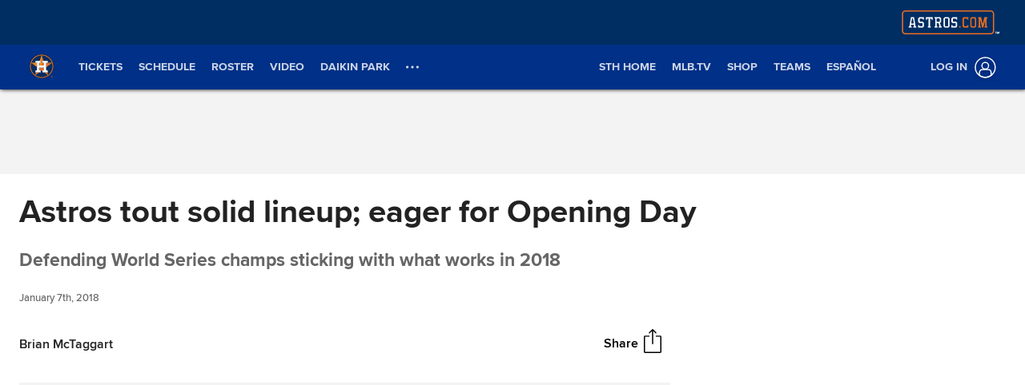

--- FILE ---
content_type: text/html; charset=utf-8
request_url: https://www.mlb.com/astros/news/astros-2018-projected-lineup-similar-to-2017-c264370002
body_size: 228711
content:

        <!doctype html>
            <html lang=en>
            <head>
            <title data-rh="true">Astros&#x27; 2018 projected lineup similar to 2017</title>
            <meta data-rh="true" charset="utf-8"/><meta data-rh="true" name="viewport" content="width=device-width, initial-scale=1.0, maximum-scale=1.0, user-scalable=no"/><meta data-rh="true" name="robots" content="max-image-preview:large"/><meta data-rh="true" name="description" content="HOUSTON -- The Astros, led by American League Most Valuable Player Award winner Jose Altuve, had the most potent offense in baseball last year, leading the Major Leagues in runs, hits, doubles, batting average, on-base percentage and slugging while striking out fewer times than any other club.The bad news for"/><meta data-rh="true" property="og:description" content="HOUSTON -- The Astros, led by American League Most Valuable Player Award winner Jose Altuve, had the most potent offense in baseball last year, leading the Major Leagues in runs, hits, doubles, batting average, on-base percentage and slugging while striking out fewer times than any other club.The bad news for"/><meta data-rh="true" property="og:title" content="Astros tout solid lineup; eager for Opening Day"/><meta data-rh="true" property="og:image" content="https://img.mlbstatic.com/mlb-images/image/private/t_2x1/t_w1536/mlb/i72bn7c1c2adpmqdbekh.jpg"/><meta data-rh="true" property="og:site_name" content="MLB.com"/><meta data-rh="true" property="og:type" content="website"/><meta data-rh="true" property="og:url" content="https://www.mlb.com/news/astros-2018-projected-lineup-similar-to-2017-c264370002"/><meta data-rh="true" name="twitter:card" content="summary_large_image"/><meta data-rh="true" name="twitter:site" content="@mlb"/><meta data-rh="true" name="keywords" content="MLB, Baseball, Major League Baseball"/><meta data-rh="true" name="page_name" content="Major League Baseball"/><meta data-rh="true" name="page_section" content="news"/><meta data-rh="true" property="fb:app_id" content="5768707450"/><meta data-rh="true" property="fb:pages" content="5768707450"/><meta data-rh="true" name="env" content="production"/><meta data-rh="true" name="app_group" content="x-fede"/><meta data-rh="true" name="region" content=""/><meta data-rh="true" name="zone" content=""/><meta data-rh="true" name="doubleclick_adunit" content="mlb.mlb"/><meta data-rh="true" name="context-url-prefix" content="/astros"/><meta data-rh="true" name="app-view" content="web"/><meta data-rh="true" name="locale" content="en"/><meta data-rh="true" name="lang" content="en"/><meta data-rh="true" name="club" content="astros"/><meta data-rh="true" name="serverTime" content="2020-10-13T16:03:01-04:00"/><meta data-rh="true" name="omniturePageName" content="Homepage"/><meta data-rh="true" name="apple-mobile-web-app-title" content="MLB.com"/>
            <link data-rh="true" rel="amphtml" href="https://www.mlb.com/amp/news/astros-2018-projected-lineup-similar-to-2017-c264370002.html"/><link data-rh="true" rel="canonical" href="https://www.mlb.com/news/astros-2018-projected-lineup-similar-to-2017-c264370002"/><link data-rh="true" rel="dns-prefetch" href="//www.mlbstatic.com/"/><link data-rh="true" rel="dns-prefetch" href="//builds.mlbstatic.com/"/><link data-rh="true" rel="preconnect" href="//www.mlbstatic.com/" crossOrigin="true"/><link data-rh="true" rel="preconnect" href="//builds.mlbstatic.com/" crossOrigin="true"/><link data-rh="true" rel="preload" href="//www.mlbstatic.com/mlb.com/fonts/proxima-nova-bold.woff2" as="font" type="font/woff2" crossOrigin="true"/><link data-rh="true" rel="preload" href="//www.mlbstatic.com/mlb.com/fonts/proxima-nova-regular.woff2" as="font" type="font/woff2" crossOrigin="true"/><link data-rh="true" rel="alternate" href="https://www.mlb.com" hrefLang="en"/><link data-rh="true" rel="alternate" href="https://www.mlb.com/es" hrefLang="es"/><link data-rh="true" rel="apple-touch-icon" href="//www.mlbstatic.com/team-logos/apple-touch-icons-180x180/117.png"/><link data-rh="true" rel="shortcut icon" href="https://images.ctfassets.net/iiozhi00a8lc/t117_favicon117_qgouernt_ehw9pj78_png/700d0ebafa92b5499f3dc09bf465fc98/t117_favicon.png"/>
            <script data-rh="true" type="application/ld+json">{"@context":"https://schema.org","@type":"NewsArticle","publisher":{"@type":"Organization","name":"MLB","logo":{"@type":"ImageObject","url":"https://www.mlbstatic.com/team-logos/share/mlb.jpg","height":620,"width":1200},"url":"https://www.mlb.com"},"author":{"name":"Brian McTaggart","@type":"Person"},"dateModified":"2023-02-21T17:41:22.674Z","datePublished":"2018-01-07T01:15:57Z","headline":"Astros tout solid lineup; eager for Opening Day","image":["https://img.mlbstatic.com/mlb-images/image/private/t_2x1/t_w1536/mlb/i72bn7c1c2adpmqdbekh.jpg"],"mainEntityOfPage":"https://www.mlb.com/news/astros-2018-projected-lineup-similar-to-2017-c264370002","url":"https://www.mlb.com/news/astros-2018-projected-lineup-similar-to-2017-c264370002"}</script><script data-rh="true" type="application/javascript">/*<!--*/
                       (function(window, document){
                            var adobePageParams = {};
                            var oktaCookie = document.cookie.match(/oktaid=([^;]+)/);

                            if (oktaCookie) {
                                adobePageParams['id.okta'] = oktaCookie[1];
                            }
                            adobePageParams['at_property'] = "64bd9a62-f522-8775-9b0d-4984abae73c4";
                            window.targetPageParams = function() {
                            return adobePageParams;
                             };
                       })(window, document);
                    /*-->*/</script><script data-rh="true" src="https://www.mlbstatic.com/mlb.com/adobe-analytics/VisitorAPI.js"></script><script data-rh="true" src="https://www.mlbstatic.com/mlb.com/adobe-analytics/target/2.3.0/at.js"></script><script data-rh="true" src="https://www.mlbstatic.com/mlb.com/adobe-analytics/AppMeasurement-mlb.js"></script><script data-rh="true" src="https://www.mlbstatic.com/mlb.com/adobe-analytics/AppMeasurement.js"></script><script data-rh="true" src="https://assets.adobedtm.com/267c22ecc15c/4a2ad2c78a04/launch-0febec0c5fac.min.js" async="true"></script><script data-rh="true" type="application/javascript">/*<!--*/
                          (function(window, document) {
                            var oktaCookie = document.cookie.match(/oktaid=([^;]+)/);
                            var AuthState = (window.Visitor && window.Visitor.AuthState) ? window.Visitor.AuthState.AUTHENTICATED : 0;

                            if (oktaCookie && window.visitor) {
                                window.visitor.setCustomerIDs({
                                    okta: {
                                        id: oktaCookie[1],
                                        authState: AuthState
                                    },
                                    oktaDuplicate: {
                                        id: oktaCookie[1],
                                        authState: AuthState
                                    }
                                });
                            }
                        })(window, document);
                    /*-->*/</script><script data-rh="true" src="https://www.mlbstatic.com/mlb.com/vendor/mlb-okta/mlb-okta.js"></script><script data-rh="true" id="initial-data" type="application/javascript">/*<!--*/
                        window.initState = {"appConfig":{"appName":"x-fede-prod","appVersion":"v4.3.4","graphqlServiceUrl":"https://data-graph.mlb.com/graphql","graphqlVariables":{"getArticle":{"forgeLocale":"EN_US","formatString":"none","storySlug":"astros-2018-projected-lineup-similar-to-2017-c264370002"},"getSiteConfig":{"contentfulLocale":"en-US","preview":false,"teamId":"t117","teamPropertiesId":"t117-global-properties","teamPaletteId":"t117-base-palette"},"getTopic":{"forgeLocale":"EN_US","topicSlug":""},"getPage":{"path":"/astros"},"getPlaylist":{"experienceGroup":"NEWS_LEGACY_DEDUPE_PG","language":"EN_US","limit":6,"mbox":"","recommendedContentLimit":0,"selectionSlug":"t117-news-list","skip":0,"fetchMoreLimit":1,"recommendedContentTypes":["ARTICLE"]}}},"appState":{"adDomain":"astros.mlb","appId":"","appPath":null,"basePath":"news","club":"astros","configuration":{"datadog":{"disableDatadog":false,"globalSampleRate":25},"hidePlaylistRightRail":true,"hideReaction":false,"hideRecommended":false,"hideRelatedRightRail":false,"hideStickyHeader":false,"hideTaglines":false,"hideTags":false,"hideTopic":false,"playlist":{},"useInfiniteScrolling":false},"contextUrlPrefix":"/astros","env":"production","featureFlagOverrides":{},"forgeLocale":"EN_US","googleTagManager":"GTM-KW77N8","isApp":false,"isCookieNoTrackQueryParam":false,"isPremiumQueryParam":false,"lang":"en","metaUrl":"https://www.mlb.com/news/astros-2018-projected-lineup-similar-to-2017-c264370002","newsletterServiceUrl":"https://us-central1-mlb-webeng-prod-39c3.cloudfunctions.net/email-newsletter","prefixedTeamId":"t117","queryString":"","queryStringWithoutTopic":"","reqPath":"/astros/news/astros-2018-projected-lineup-similar-to-2017-c264370002","storySlug":"astros-2018-projected-lineup-similar-to-2017-c264370002","team_id":117,"topicSlug":"","userAgent":"Mozilla/5.0 (Macintosh; Intel Mac OS X 10_15_7) AppleWebKit/537.36 (KHTML, like Gecko) Chrome/131.0.0.0 Safari/537.36; ClaudeBot/1.0; +claudebot@anthropic.com)"},"apolloCache":{"ROOT_QUERY":{"__typename":"Query","getPage({\"path\":\"/astros\"})":{"__typename":"Page","headerPath":"/_navs/header/hou/global-nav","paletteKey":"t117-base-palette","propertiesKey":"t117-global-properties","footerPath":"/_navs/footer/hou/global-footer","team":"astros","teamId":"117"},"webPropertiesCollection({\"limit\":1,\"locale\":\"en-US\",\"preview\":false,\"where\":{\"propertiesId\":\"t117-global-properties\"}})":{"__typename":"CF_WebPropertiesCollection","items":[{"__typename":"CF_WebProperties","organismHeadlineFont":null,"urlLogo":{"__typename":"CF_Asset","url":"https://images.ctfassets.net/iiozhi00a8lc/t117_url_logoastros_url_svg/0f490c816cb2bc29d560315b180e9cf5/t117_url_logo.svg"},"favicon":{"__typename":"CF_Asset","url":"https://images.ctfassets.net/iiozhi00a8lc/t117_favicon117_qgouernt_ehw9pj78_png/700d0ebafa92b5499f3dc09bf465fc98/t117_favicon.png"},"headerMastheadTagline":null,"headerPrimaryLogo":null,"headerMastheadTaglineContainerWidth":"350px","headerMastheadTaglineContainerHeight":"63px","organismLogoVersion":"primary","organismLogoStyle":"light","headerMastheadLogoVersion":"primary","headerMastheadLogoStyle":"light","footerLogoVersion":"primary","footerLogoStyle":"dark","headlineTextTransform":"none","headlineFontFamily":null,"headlineFontFamilySizeMultiplier":1,"articleVideoAutoPlay":true,"articleVideoAutoPlaySound":false}]},"paletteCollection({\"limit\":1,\"locale\":\"en-US\",\"preview\":false,\"where\":{\"paletteName_contains\":\"t117-base-palette\"}})":{"__typename":"CF_PaletteCollection","items":[{"__typename":"CF_Palette","headerNavigationBackgroundColor":"#003087","headerNavigationTextColor":"#ffffff","headerNavigationTextColorHover":"#333333","headerNavigationBorderColor":"#EB6E1F","headerMastheadBackgroundColor":"#002d62","buttonSpotlightBackgroundColor":"#333333","buttonSpotlightBackgroundColorHover":"lighten","buttonSpotlightTextColor":"#ffffff","buttonSpotlightTextColorHover":"#ffffff","footerBackgroundColor":"#002d62","footerBorderColor":"#e2e2e2","footerLinkColorActive":"#ffffff","footerLinkColor":"#999999","footerLinkColorHover":"#ffffff","footerTextColor":"#d2d2d2"}]},"dictionarySetCollection({\"locale\":\"en-US\",\"preview\":false,\"where\":{\"dictionaryTag_contains_all\":\"mlb-news\"}})":{"__typename":"CF_DictionarySetCollection","items":[{"__typename":"CF_DictionarySet","key":"news_playlist_current","dictionaryValue":"Now Reading"},{"__typename":"CF_DictionarySet","key":"news_playlist_next","dictionaryValue":"Up Next"},{"__typename":"CF_DictionarySet","key":"team_leaders_title","dictionaryValue":"Team Leaders"},{"__typename":"CF_DictionarySet","key":"news_newsletter_signup","dictionaryValue":"Sign up"},{"__typename":"CF_DictionarySet","key":"news_playlist","dictionaryValue":"Playlist"},{"__typename":"CF_DictionarySet","key":"skip_to_content","dictionaryValue":"Skip to Content"},{"__typename":"CF_DictionarySet","key":"news_recommended","dictionaryValue":"You may have missed..."},{"__typename":"CF_DictionarySet","key":"news_newsletter_placeholder","dictionaryValue":"Enter your email"},{"__typename":"CF_DictionarySet","key":"news_newsletter_error","dictionaryValue":"Something went wrong, please try again."},{"__typename":"CF_DictionarySet","key":"news_newsletter_subscribed","dictionaryValue":"This email has already been registered for this newsletter!"},{"__typename":"CF_DictionarySet","key":"news_did_you_like","dictionaryValue":"Did you like this story?"},{"__typename":"CF_DictionarySet","key":"news_in_this_story","dictionaryValue":"In this story:"},{"__typename":"CF_DictionarySet","key":"news_share","dictionaryValue":"Share"},{"__typename":"CF_DictionarySet","key":"news_related","dictionaryValue":"Related"}]},"newsArticleCollection({\"locale\":\"en-US\",\"preview\":false,\"where\":{\"team\":{\"teamId\":\"t117\"}}})":{"__typename":"CF_NewsArticleCollection","items":[{"__typename":"CF_NewsArticle","articleVideoAutoPlay":true,"articleVideoAutoPlaySound":false,"configuration":null,"fallbackThumbnail":{"__typename":"CF_Asset","url":"https://images.ctfassets.net/iiozhi00a8lc/7rLiL2FzRtYvRA6WljKhNY/359c3d0e14e8deced16d006ecb2f4218/mlb_fallback_2.jpg"},"heightMinForSticky":2500,"injectedContent":null,"name":"Astros","newsletters":["1","22","63","43","4322","2010","5512"],"newsletterLogoOnDark":null,"newsletterLogoOnLight":null,"newsletterMessaging":"Have the latest news, ticket information, and more from the Astros and MLB delivered right to your inbox.","newsletterSuccessMessage":"Thank you for signing up for Astros and MLB newsletters. ${email} has been successfully added.\n\nVisit your [account profile](https://www.mlb.com/account \"AccountProfile\") to manage your subscriptions.\n","newsletterTitle":"Get the latest from the Astros","stickyRelatedHeightDisplacement":700,"tagPrefixPlayer":"player","tagPrefixTeam":null,"team":{"__typename":"CF_Team","teamId":"t117","name":"Astros","teamNameDisplay":"Houston Astros"},"newsletters({\"locale\":\"en-US\"})":["1","22","63","43","4322","2010","5512"]}]},"newsArticleCollection({\"locale\":\"en-US\",\"preview\":false,\"where\":{\"name\":\"MASTER\"}})":{"__typename":"CF_NewsArticleCollection","items":[{"__typename":"CF_NewsArticle","articleVideoAutoPlay":true,"articleVideoAutoPlaySound":false,"configuration":{"global":{"datadog":{"disableDatadog":false,"globalSampleRate":50}},"mobile":{"hideTags":true,"playlist":{"limit":1,"fetchMoreLimit":2,"recommendedContentLimit":0},"hideTopic":false,"hideReaction":false,"hideTaglines":false,"hideRecommended":true,"hideStickyHeader":false,"hideRelatedRightRail":false,"useInfiniteScrolling":true,"hidePlaylistRightRail":true},"appView":{"hideTags":true,"playlist":{"limit":1,"fetchMoreLimit":2,"recommendedContentLimit":0},"hideTopic":false,"hideReaction":false,"hideTaglines":false,"hideRecommended":true,"hideStickyHeader":false,"hideRelatedRightRail":false,"useInfiniteScrolling":true,"hidePlaylistRightRail":true},"desktop":{"hideTags":true,"playlist":{"limit":6,"fetchMoreLimit":1,"recommendedContentLimit":0},"hideTopic":false,"hideReaction":false,"hideTaglines":false,"hideRecommended":true,"hideStickyHeader":true,"hideRelatedRightRail":true,"useInfiniteScrolling":true,"hidePlaylistRightRail":false}},"fallbackThumbnail":{"__typename":"CF_Asset","url":"https://images.ctfassets.net/iiozhi00a8lc/7rLiL2FzRtYvRA6WljKhNY/359c3d0e14e8deced16d006ecb2f4218/mlb_fallback_2.jpg"},"heightMinForSticky":2500,"injectedContent":{"3":{"type":"ad"},"6":{"type":"related"},"8":{"type":"ad"},"10":{"type":"newsletter"},"displayAdDelay":30000,"paragraphWordCount":50},"name":"MASTER","newsletters":["1026","43"],"newsletterLogoOnDark":null,"newsletterLogoOnLight":null,"newsletterMessaging":"Sign up to receive our daily [Morning Lineup](https://www.mlb.com) to stay in the know about the latest trending topics around Major League Baseball.","newsletterSuccessMessage":"Thank you for joining the Morning Lineup newsletter. ${email} has successfully been added. \n\nVisit your [account profile](https://www.mlb.com/account \"Account Profile\") to manage your subscriptions.","newsletterTitle":"Get the Latest From MLB.","stickyRelatedHeightDisplacement":700,"tagPrefixPlayer":"player","tagPrefixTeam":null,"team":null}]},"getArticle({\"language\":\"EN_US\",\"slug\":\"astros-2018-projected-lineup-similar-to-2017-c264370002\"})":{"__typename":"Article","translationId":"96b72f56-3342-488c-a49c-77bd2324e009","slug":"astros-2018-projected-lineup-similar-to-2017-c264370002","byline":"Brian McTaggart","isMigrated":false,"contentDate":"2018-01-07T01:15:57Z","contributors":[],"headline":"Astros tout solid lineup; eager for Opening Day","lastUpdatedDate":"2023-02-21T17:41:22.674Z","parts":[{"__typename":"Video","contentDate":"2017-10-30T00:00:00Z","preferredPlaybackScenarioURL({\"preferredPlaybacks\":\"mp4AvcPlayback\"})":"http://mediadownloads.mlb.com/mlbam/mp4/2017/10/30/1866000283/1509366795742/asset_450K.mp4","type":"video","description":"Jose Altuve drills a three-run homer in the 5th after a swing on a previous pitch just goes foul, then hits an RBI double in the 7th","displayAsVideoGif":false,"duration":"00:01:31","slug":"must-c-altuve-s-four-rbi-game-c1866000283","tags":[{"__typename":"InternalTag","slug":"hbmig-mmtax-2017","title":"HBmig 2017","type":"unsupported"},{"__typename":"GameTag"},{"__typename":"InternalTag","slug":"hbmig-mmtax-mlbcomwatermark","title":"HBmig MLB.com Watermark","type":"unsupported"},{"__typename":"InternalTag","slug":"hbmig-mlbtax-vtp-must-c","title":"HBmig ATT Must C","type":"unsupported"},{"__typename":"InternalTag","slug":"hbmig-subject-mlbmobile-application-highlight","title":"HBmig MLBMOBILE_APPLICATION_HIGHLIGHT","type":"unsupported"},{"__typename":"InternalTag","slug":"hbmig-combined-media-state-media-archive","title":"HBmig MEDIA_ARCHIVE","type":"unsupported"},{"__typename":"TeamTag","slug":"teamid-117","title":"Houston Astros","team":{"__ref":"Team:117"},"type":"team"},{"__typename":"InternalTag","slug":"hbmig-team-id-117","title":"HBmig 117","type":"unsupported"},{"__typename":"PersonTag","slug":"playerid-514888","title":"Jose Altuve","person":{"__ref":"Person:514888"},"type":"player"},{"__typename":"InternalTag","slug":"hbmig-mmtax-embeddable","title":"HBmig Blog embeddable","type":"unsupported"},{"__typename":"InternalTag","slug":"hbmig-away-team-id-119","title":"HBmig away_team_id: 119","type":"unsupported"},{"__typename":"InternalTag","slug":"hbmig-subject-mlbcom-no-transcode","title":"HBmig MLBCOM_NO_TRANSCODE","type":"unsupported"},{"__typename":"InternalTag","slug":"hbmig-mmtax-shareable","title":"HBmig FB shareable (internal)","type":"unsupported"},{"__typename":"InternalTag","slug":"hbmig-home-team-id-117","title":"HBmig home_team_id: 117","type":"unsupported"},{"__typename":"InternalTag","slug":"hbmig-subject-mlbcom-top-play","title":"HBmig MLBCOM_TOP_PLAY","type":"unsupported"},{"__typename":"TaxonomyTag","slug":"world-series","title":"World Series","type":"taxonomy"},{"__typename":"TaxonomyTag","slug":"postseason","title":"postseason","type":"taxonomy"}],"thumbnail":{"__typename":"Thumbnail","templateUrl":"https://img.mlbstatic.com/mlb-images/image/private/{formatInstructions}/mlb/mhnj0smccgepdtq0yzvv"},"title":"Must C: Altuve's four-RBI game","relativeSiteUrl":"/video/must-c-altuve-s-four-rbi-game-c1866000283"},{"__typename":"Markdown","content":"HOUSTON -- The Astros, led by American League Most Valuable Player Award winner <forge-entity title=\"Jose Altuve\" slug=\"jose-altuve-514888\" code=\"player\">Jose Altuve</forge-entity>, had the most potent offense in baseball last year, leading the Major Leagues in runs, hits, doubles, batting average, on-base percentage and slugging while striking out fewer times than any other club.<br>The bad news for the rest of the AL is that the entire lineup returns intact this year and comes with a year of experience for younger players like <forge-entity title=\"Alex Bregman\" slug=\"alex-bregman-608324\" code=\"player\">Alex Bregman</forge-entity> and <forge-entity title=\"Carlos Correa\" slug=\"carlos-correa-621043\" code=\"player\">Carlos Correa</forge-entity>. The only key contributor the Astros lost on offense was <forge-entity title=\"Carlos Beltr&#225;n\" slug=\"carlos-beltran-136860\" code=\"player\">Carlos Beltran</forge-entity>, whose playing time was reduced as the season progressed.<br>The Astros are loaded and ready to mash their way to a repeat in 2018. MLB.com is taking a look at the projected lineup of all 30 teams ahead of Spring Training. Here's how the defending World Series champions might stack up:<br><b>LINEUP IF SEASON STARTED TODAY</b><br><forge-entity title=\"George Springer\" slug=\"george-springer-543807\" code=\"player\">George Springer</forge-entity>, CF<br>\nAlex Bregman, 3B<br>\nJose Altuve, 2B<br>\nCarlos Correa, SS<br>Yuli Gurriel, 1B<br><forge-entity title=\"Josh Reddick\" slug=\"josh-reddick-502210\" code=\"player\">Josh Reddick</forge-entity>, RF<br>Evan Gattis, DH<br><forge-entity title=\"Marwin Gonzalez\" slug=\"marwin-gonzalez-503556\" code=\"player\">Marwin Gonzalez</forge-entity>, LF<br><forge-entity title=\"Brian McCann\" slug=\"brian-mccann-435263\" code=\"player\">Brian McCann</forge-entity>, C<br><b>STRENGTH</b><br>\nDepth. Power. You name it. The Astros were relentless offensively for most of the season. Ten players had at least 50 RBIs and eight hit at least 15 homers, both franchise records. They are the fourth team in history to have 10 players reach 50 RBIs.","type":"text"},{"__typename":"Video","contentDate":"2017-11-02T00:00:00Z","preferredPlaybackScenarioURL({\"preferredPlaybacks\":\"mp4AvcPlayback\"})":"http://mediadownloads.mlb.com/mlbam/mp4/2017/11/02/1866375983/1509595793279/asset_1200K.mp4","type":"video","description":"George Springer's 2nd-inning homer gives him home runs in four straight World Series games and his record-tying fifth of the Series","displayAsVideoGif":false,"duration":"00:01:12","slug":"must-c-springer-s-fifth-ws-hr-c1866375983","tags":[{"__typename":"InternalTag","slug":"hbmig-mmtax-2017","title":"HBmig 2017","type":"unsupported"},{"__typename":"GameTag"},{"__typename":"InternalTag","slug":"hbmig-mmtax-mlbcomwatermark","title":"HBmig MLB.com Watermark","type":"unsupported"},{"__typename":"InternalTag","slug":"hbmig-mlbtax-vtp-must-c","title":"HBmig ATT Must C","type":"unsupported"},{"__typename":"InternalTag","slug":"hbmig-subject-mlbmobile-application-highlight","title":"HBmig MLBMOBILE_APPLICATION_HIGHLIGHT","type":"unsupported"},{"__typename":"InternalTag","slug":"hbmig-combined-media-state-media-archive","title":"HBmig MEDIA_ARCHIVE","type":"unsupported"},{"__typename":"TeamTag","slug":"teamid-117","title":"Houston Astros","team":{"__ref":"Team:117"},"type":"team"},{"__typename":"InternalTag","slug":"hbmig-team-id-117","title":"HBmig 117","type":"unsupported"},{"__typename":"InternalTag","slug":"hbmig-mmtax-embeddable","title":"HBmig Blog embeddable","type":"unsupported"},{"__typename":"InternalTag","slug":"hbmig-subject-mlbcom-no-transcode","title":"HBmig MLBCOM_NO_TRANSCODE","type":"unsupported"},{"__typename":"InternalTag","slug":"hbmig-away-team-id-117","title":"HBmig away_team_id: 117","type":"unsupported"},{"__typename":"PersonTag","slug":"playerid-543807","title":"George Springer","person":{"__ref":"Person:543807"},"type":"player"},{"__typename":"InternalTag","slug":"hbmig-mmtax-shareable","title":"HBmig FB shareable (internal)","type":"unsupported"},{"__typename":"InternalTag","slug":"hbmig-subject-mlbcom-top-play","title":"HBmig MLBCOM_TOP_PLAY","type":"unsupported"},{"__typename":"InternalTag","slug":"hbmig-home-team-id-119","title":"HBmig home_team_id: 119","type":"unsupported"},{"__typename":"TaxonomyTag","slug":"world-series","title":"World Series","type":"taxonomy"},{"__typename":"TaxonomyTag","slug":"postseason","title":"postseason","type":"taxonomy"},{"__typename":"TaxonomyTag","slug":"japanese-language","title":"Japanese language","type":"taxonomy"}],"thumbnail":{"__typename":"Thumbnail","templateUrl":"https://img.mlbstatic.com/mlb-images/image/private/{formatInstructions}/mlb/lj37bwyv0s3mgbyqnxvt"},"title":"Must C: Springer's fifth WS HR","relativeSiteUrl":"/video/must-c-springer-s-fifth-ws-hr-c1866375983"},{"__typename":"Markdown","content":"What's more, the Astros finished the regular season with nine players with an OPS+ of 100 or better (minimum 325 plate appearances), becoming just the ninth Major League team in history to do that. When Gonzalez, who led the team in RBIs, can hit eighth, that's as potent as it gets.<br><b>QUESTION MARK</b><br>\nGonzalez got the majority of playing time in left field in the playoffs last year, but ideally he's moving around the diamond on a daily basis on the infield. When Gonzalez is playing the infield -- he's a natural shortstop -- and giving Correa, Altuve, Bregman and Gurriel breathers, there are questions about production from left field.<br><forge-entity title=\"Derek Fisher\" slug=\"derek-fisher-605233\" code=\"player\">Derek Fisher</forge-entity>, who started 20 games in left field last year as a rookie, could get a longer look this year, along with <forge-entity title=\"Tony Kemp\" slug=\"tony-kemp-643393\" code=\"player\">Tony Kemp</forge-entity> and <forge-entity title=\"Colin Moran\" slug=\"colin-moran-592567\" code=\"player\">Colin Moran</forge-entity>, both of whom are infielders by trade. <forge-entity title=\"Jake Marisnick\" slug=\"jake-marisnick-545350\" code=\"player\">Jake Marisnick</forge-entity>, who had a breakout season on offense before getting hurt late in the year and missing the playoffs, could also factor into the left-field plans.","type":"text"},{"__typename":"Video","contentDate":"2017-08-24T00:10:00Z","preferredPlaybackScenarioURL({\"preferredPlaybacks\":\"mp4AvcPlayback\"})":"http://mediadownloads.mlb.com/mlbam/mp4/2017/08/24/1763335683/1503539074257/asset_1200K.mp4","type":"video","description":"Jake Marisnick gives the Astros a 2-1 lead with a long solo home run to right-center field in the 5th inning","displayAsVideoGif":false,"duration":"00:00:26","slug":"marisnick-s-monster-solo-jack-c1763335683","tags":[{"__typename":"InternalTag","slug":"hbmig-mmtax-2017","title":"HBmig 2017","type":"unsupported"},{"__typename":"InternalTag","slug":"hbmig-mmtax-int-tag-1","title":"HBmig INT Yahoo Fantasy","type":"unsupported"},{"__typename":"InternalTag","slug":"hbmig-mmtax-int-yahoo","title":"HBmig INT Yahoo","type":"unsupported"},{"__typename":"InternalTag","slug":"hbmig-mmtax-mlbcomwatermark","title":"HBmig MLB.com Watermark","type":"unsupported"},{"__typename":"InternalTag","slug":"hbmig-subject-mlbmobile-application-highlight","title":"HBmig MLBMOBILE_APPLICATION_HIGHLIGHT","type":"unsupported"},{"__typename":"InternalTag","slug":"hbmig-subject-partner-settop","title":"HBmig PARTNER_SETTOP","type":"unsupported"},{"__typename":"InternalTag","slug":"hbmig-combined-media-state-media-archive","title":"HBmig MEDIA_ARCHIVE","type":"unsupported"},{"__typename":"InternalTag","slug":"hbmig-away-team-id-120","title":"HBmig away_team_id: 120","type":"unsupported"},{"__typename":"InternalTag","slug":"hbmig-subject-mlbmobile-realtime-highlight","title":"HBmig MLBMOBILE_REALTIME_HIGHLIGHT","type":"unsupported"},{"__typename":"TeamTag","slug":"teamid-117","title":"Houston Astros","team":{"__ref":"Team:117"},"type":"team"},{"__typename":"InternalTag","slug":"hbmig-team-id-117","title":"HBmig 117","type":"unsupported"},{"__typename":"InternalTag","slug":"hbmig-mlbtax-vtp-hou-sponsor","title":"HBmig ATT Astros Top Plays","type":"unsupported"},{"__typename":"GameTag"},{"__typename":"InternalTag","slug":"hbmig-mlbtax-rbi","title":"HBmig 2013/03/19/sfnmlb-seamlb-1","type":"unsupported"},{"__typename":"InternalTag","slug":"hbmig-subject-mlbmobile-editorial-highlight","title":"HBmig MLBMOBILE_EDITORIAL_HIGHLIGHT","type":"unsupported"},{"__typename":"InternalTag","slug":"hbmig-subject-mlbcom-no-transcode","title":"HBmig MLBCOM_NO_TRANSCODE","type":"unsupported"},{"__typename":"InternalTag","slug":"hbmig-mmtax-shareable","title":"HBmig FB shareable (internal)","type":"unsupported"},{"__typename":"InternalTag","slug":"hbmig-home-team-id-117","title":"HBmig home_team_id: 117","type":"unsupported"},{"__typename":"InternalTag","slug":"hbmig-subject-mlbcom-top-play","title":"HBmig MLBCOM_TOP_PLAY","type":"unsupported"},{"__typename":"PersonTag","slug":"playerid-545350","title":"Jake Marisnick","person":{"__ref":"Person:545350"},"type":"player"},{"__typename":"InternalTag","slug":"hbmig-subject-mlbcom-realtime-highlight","title":"HBmig MLBCOM_REALTIME_HIGHLIGHT","type":"unsupported"},{"__typename":"TaxonomyTag","slug":"home-run","title":"home run","type":"taxonomy"},{"__typename":"TaxonomyTag","slug":"hitting","title":"hitting","type":"taxonomy"},{"__typename":"TaxonomyTag","slug":"highlight","title":"highlight","type":"taxonomy"}],"thumbnail":{"__typename":"Thumbnail","templateUrl":"https://img.mlbstatic.com/mlb-images/image/private/{formatInstructions}/mlb/u3vfy3tcyy2fhyajwutf"},"title":"Marisnick's monster solo jack","relativeSiteUrl":"/video/marisnick-s-monster-solo-jack-c1763335683"},{"__typename":"Markdown","content":"<b>WHAT MIGHT CHANGE</b><br>\nThe Astros could carry three catchers next season, which could open a door for <forge-entity title=\"Max Stassi\" slug=\"max-stassi-545358\" code=\"player\">Max Stassi</forge-entity> to make the team. McCann returns as a starter at catcher and will be backed up by Evan Gattis, who will get plenty of time at designated hitter, especially with Beltran's departure.<br>Houston could still bring in another bat to compete for left field/DH, but it really doesn't have to do anything offensively. There's enough firepower and depth to make this the most powerful lineup going into 2018.","type":"text"}],"relativeSiteUrl":"/news/astros-2018-projected-lineup-similar-to-2017-c264370002","contentType":"news","subHeadline":"Defending World Series champs sticking with what works in 2018","summary":"HOUSTON -- The Astros, led by American League Most Valuable Player Award winner Jose Altuve, had the most potent offense in baseball last year, leading the Major Leagues in runs, hits, doubles, batting average, on-base percentage and slugging while striking out fewer times than any other club.The bad news for","tagline({\"formatString\":\"none\"})":"[**Brian McTaggart**](mailto:brian.mctaggart@mlb.com) has covered the Astros since 2004, and for MLB.com since 2009. Follow [<b>@brianmctaggart</b>](http://twitter.com/brianmctaggart) on Twitter.","tags":[{"__typename":"InternalTag","slug":"hbmig-archive-element-news-hou","title":"HBmig HOU News Archive","type":"unsupported"},{"__typename":"TeamTag","slug":"teamid-117","type":"team","title":"Houston Astros","team":{"__ref":"Team:117"}},{"__typename":"InternalTag","slug":"hbmig-team-id-117","title":"HBmig 117","type":"unsupported"},{"__typename":"InternalTag","slug":"hbmig-active-beatwriters-columnist-brian-mctaggart","title":"HBmig Brian McTaggart","type":"unsupported"},{"__typename":"InternalTag","slug":"storytype-article","title":"Article","type":"article"}],"type":"story","thumbnail":"https://img.mlbstatic.com/mlb-images/image/private/{formatInstructions}/mlb/i72bn7c1c2adpmqdbekh","title":"Astros' 2018 projected lineup similar to 2017"},"getTeamsBySportId({\"ids\":[1]})":[{"__ref":"Team:133"},{"__ref":"Team:134"},{"__ref":"Team:135"},{"__ref":"Team:136"},{"__ref":"Team:137"},{"__ref":"Team:138"},{"__ref":"Team:139"},{"__ref":"Team:140"},{"__ref":"Team:141"},{"__ref":"Team:142"},{"__ref":"Team:143"},{"__ref":"Team:144"},{"__ref":"Team:145"},{"__ref":"Team:146"},{"__ref":"Team:147"},{"__ref":"Team:158"},{"__ref":"Team:108"},{"__ref":"Team:109"},{"__ref":"Team:110"},{"__ref":"Team:111"},{"__ref":"Team:112"},{"__ref":"Team:113"},{"__ref":"Team:114"},{"__ref":"Team:115"},{"__ref":"Team:116"},{"__ref":"Team:117"},{"__ref":"Team:118"},{"__ref":"Team:119"},{"__ref":"Team:120"},{"__ref":"Team:121"}],"getHeaderFromForgePath({\"contentSource\":\"MLB\",\"headerPath\":\"/_navs/header/hou/global-nav\",\"locale\":\"en-US\",\"paletteKey\":\"t117-base-palette\",\"propertiesKey\":\"t117-global-properties\"})":{"__typename":"Header","navigation":[{"__typename":"NavItem","customPropertiesString":"mobile:true;","icon":null,"linkTarget":null,"linkText":"Tickets","linkUrl":"/tickets","placement":"mobile","visible":null,"subNav":[{"__typename":"SubnavColumn","title":null,"navigation":[{"__typename":"NavItem","placement":null,"linkText":"Postseason Information","linkUrl":"/tickets/postseason","linkTarget":null,"visible":"false","icon":null,"tooltip":null,"customPropertiesString":null},{"__typename":"NavItem","placement":null,"linkText":"Season Tickets","linkUrl":"/tickets/season","linkTarget":null,"visible":null,"icon":null,"tooltip":null,"customPropertiesString":null},{"__typename":"NavItem","placement":null,"linkText":"World Baseball Classic","linkUrl":"/tickets/world-baseball-classic","linkTarget":null,"visible":null,"icon":null,"tooltip":null,"customPropertiesString":null},{"__typename":"NavItem","placement":null,"linkText":"Single Game Tickets","linkUrl":"/tickets/single-game-tickets","linkTarget":null,"visible":"true","icon":null,"tooltip":null,"customPropertiesString":null},{"__typename":"NavItem","placement":null,"linkText":"Spring Training","linkUrl":"/spring-training","linkTarget":null,"visible":"true","icon":null,"tooltip":null,"customPropertiesString":null},{"__typename":"NavItem","placement":null,"linkText":"Astros Adventures","linkUrl":"/tickets/adventures","linkTarget":null,"visible":"false","icon":null,"tooltip":null,"customPropertiesString":null},{"__typename":"NavItem","placement":null,"linkText":"Promotions & Giveaways","linkUrl":"/tickets/promotions/2025","linkTarget":null,"visible":"false","icon":null,"tooltip":null,"customPropertiesString":null},{"__typename":"NavItem","placement":null,"linkText":"Value Tickets","linkUrl":"/tickets/specials/fan-value","linkTarget":null,"visible":"true","icon":null,"tooltip":null,"customPropertiesString":null},{"__typename":"NavItem","placement":null,"linkText":"Ticket Plans","linkUrl":"/tickets/plans","linkTarget":null,"visible":"false","icon":null,"tooltip":null,"customPropertiesString":null},{"__typename":"NavItem","placement":null,"linkText":"Flex Plans","linkUrl":"https://houstonastros.turnstyle.fan/2025-offers","linkTarget":null,"visible":"false","icon":null,"tooltip":null,"customPropertiesString":null},{"__typename":"NavItem","placement":null,"linkText":"Partial Plans","linkUrl":"/tickets/season/partial-plans","linkTarget":null,"visible":"false","icon":null,"tooltip":null,"customPropertiesString":null},{"__typename":"NavItem","placement":null,"linkText":"Group Tickets","linkUrl":"/tickets/group-tickets/buy","linkTarget":null,"visible":null,"icon":null,"tooltip":null,"customPropertiesString":null},{"__typename":"NavItem","placement":null,"linkText":"Premium Seats","linkUrl":"https://premium.3ddigitalvenue.com/astros/landing","linkTarget":null,"visible":null,"icon":null,"tooltip":null,"customPropertiesString":null},{"__typename":"NavItem","placement":null,"linkText":"Split Season Tickets","linkUrl":"/tickets/season-tickets/split","linkTarget":null,"visible":null,"icon":null,"tooltip":null,"customPropertiesString":null},{"__typename":"NavItem","placement":null,"linkText":"GOVX Tickets","linkUrl":"/tickets/specials/military","linkTarget":null,"visible":"false","icon":null,"tooltip":null,"customPropertiesString":null},{"__typename":"NavItem","placement":null,"linkText":"College Students","linkUrl":"/tickets/specials/college-students","linkTarget":null,"visible":"false","icon":null,"tooltip":null,"customPropertiesString":null},{"__typename":"NavItem","placement":null,"linkText":"Healthcare Workers","linkUrl":"/tickets/specials/healthcare-workers","linkTarget":null,"visible":"false","icon":null,"tooltip":null,"customPropertiesString":null},{"__typename":"NavItem","placement":null,"linkText":"Teachers","linkUrl":"/tickets/specials/teachers","linkTarget":null,"visible":"false","icon":null,"tooltip":null,"customPropertiesString":null},{"__typename":"NavItem","placement":null,"linkText":"Concerts","linkUrl":"/tickets/concerts","linkTarget":null,"visible":"false","icon":null,"tooltip":null,"customPropertiesString":null},{"__typename":"NavItem","placement":null,"linkText":"College Classic","linkUrl":"/tickets/college-classic","linkTarget":null,"visible":"true","icon":null,"tooltip":null,"customPropertiesString":null},{"__typename":"NavItem","placement":null,"linkText":"Light Up The Park","linkUrl":"/tickets/light-up-the-park","linkTarget":null,"visible":"false","icon":null,"tooltip":null,"customPropertiesString":null},{"__typename":"NavItem","placement":null,"linkText":"Events","linkUrl":"/tickets/events","linkTarget":null,"visible":"true","icon":null,"tooltip":null,"customPropertiesString":null},{"__typename":"NavItem","placement":null,"linkText":"Ballpark Tours","linkUrl":"/ballpark/tours","linkTarget":null,"visible":null,"icon":null,"tooltip":null,"customPropertiesString":null},{"__typename":"NavItem","placement":null,"linkText":"HBCU Classic","linkUrl":"/tickets/hbcu-classic","linkTarget":null,"visible":"false","icon":null,"tooltip":null,"customPropertiesString":null},{"__typename":"NavItem","placement":null,"linkText":"Winter Invitational","linkUrl":"/tickets/winter-invitational","linkTarget":null,"visible":"true","icon":null,"tooltip":null,"customPropertiesString":null},{"__typename":"NavItem","placement":null,"linkText":"Health & Safety Updates","linkUrl":"/fans/updates","linkTarget":null,"visible":"false","icon":null,"tooltip":null,"customPropertiesString":null},{"__typename":"NavItem","placement":null,"linkText":"Honda Club Level","linkUrl":"/ballpark/honda-club-level","linkTarget":null,"visible":"true","icon":null,"tooltip":null,"customPropertiesString":null},{"__typename":"NavItem","placement":null,"linkText":"MLB Ballpark App","linkUrl":"/apps/ballpark","linkTarget":null,"visible":null,"icon":null,"tooltip":null,"customPropertiesString":null},{"__typename":"NavItem","placement":null,"linkText":"Mobile Ticketing","linkUrl":"/tickets/mobile","linkTarget":null,"visible":null,"icon":null,"tooltip":null,"customPropertiesString":null},{"__typename":"NavItem","placement":null,"linkText":"My Astros Tickets","linkUrl":"https://mlb.tickets.com/ticketmanagement/?orgid=27007&agency=ASTM_MYTIXX#/","linkTarget":null,"visible":null,"icon":null,"tooltip":null,"customPropertiesString":null},{"__typename":"NavItem","placement":null,"linkText":"Seating Map","linkUrl":"/ballpark/seat-map","linkTarget":null,"visible":"true","icon":null,"tooltip":null,"customPropertiesString":null},{"__typename":"NavItem","placement":null,"linkText":"3D Seating Map","linkUrl":"https://venues.3ddigitalvenue.com/houston-astros","linkTarget":null,"visible":"true","icon":null,"tooltip":null,"customPropertiesString":null},{"__typename":"NavItem","placement":null,"linkText":"Buy on SeatGeek","linkUrl":"https://seatgeek.com/houston-astros-tickets?aid=15974&pid=integration&rid=1&utm_medium=partnership&utm_source=astros_sponsorship&utm_campaign=integrationhip&utm_campaign=integration","linkTarget":"_blank","visible":"true","icon":null,"tooltip":null,"customPropertiesString":null},{"__typename":"NavItem","placement":null,"linkText":"Sell on SeatGeek","linkUrl":"https://seatgeek.com/sell/houston-astros?aid=15974&pid=integration&rid=8&utm_medium=partnership&utm_source=astros_sponsorship&utm_campaign=integration","linkTarget":null,"visible":null,"icon":null,"tooltip":null,"customPropertiesString":null}]}]},{"__typename":"NavItem","customPropertiesString":"align:right;","icon":"rewards","linkTarget":null,"linkText":"STH Home","linkUrl":"/tickets/season-tickets/holders","placement":"right","visible":null,"subNav":[{"__typename":"SubnavColumn","title":null,"navigation":[]}]},{"__typename":"NavItem","customPropertiesString":"mobile:true;","icon":null,"linkTarget":null,"linkText":"Schedule","linkUrl":"/schedule/2026-03","placement":"mobile","visible":null,"subNav":[{"__typename":"SubnavColumn","title":null,"navigation":[{"__typename":"NavItem","placement":null,"linkText":"2026 Spring Training Schedule","linkUrl":"/schedule/2026-02","linkTarget":null,"visible":"true","icon":null,"tooltip":null,"customPropertiesString":null},{"__typename":"NavItem","placement":null,"linkText":"2025 Postseason Schedule","linkUrl":"https://www.mlb.com/postseason","linkTarget":null,"visible":"false","icon":null,"tooltip":null,"customPropertiesString":null},{"__typename":"NavItem","placement":null,"linkText":"2026 Regular Season Schedule","linkUrl":"/schedule/2026-03","linkTarget":null,"visible":"true","icon":null,"tooltip":null,"customPropertiesString":null},{"__typename":"NavItem","placement":null,"linkText":"2026 Printable Schedule","linkUrl":"/schedule/printable","linkTarget":null,"visible":null,"icon":null,"tooltip":null,"customPropertiesString":null},{"__typename":"NavItem","placement":null,"linkText":"2026 Sortable Schedule","linkUrl":"/schedule/2026/fullseason","linkTarget":null,"visible":null,"icon":null,"tooltip":null,"customPropertiesString":null},{"__typename":"NavItem","placement":null,"linkText":"Regular Season Schedule","linkUrl":"/schedule","linkTarget":null,"visible":"false","icon":null,"tooltip":null,"customPropertiesString":null},{"__typename":"NavItem","placement":null,"linkText":"Promotions Calendar","linkUrl":"/tickets/promotions/2025","linkTarget":null,"visible":"false","icon":null,"tooltip":null,"customPropertiesString":null},{"__typename":"NavItem","placement":null,"linkText":"Printable Schedule","linkUrl":"/schedule/printable","linkTarget":null,"visible":"false","icon":null,"tooltip":null,"customPropertiesString":null},{"__typename":"NavItem","placement":null,"linkText":"2026 Downloadable Schedule","linkUrl":"/schedule/downloadable-schedule","linkTarget":null,"visible":null,"icon":null,"tooltip":null,"customPropertiesString":null},{"__typename":"NavItem","placement":null,"linkText":"2026 Broadcast Schedule","linkUrl":"/schedule/2026-03/list","linkTarget":null,"visible":null,"icon":null,"tooltip":null,"customPropertiesString":null},{"__typename":"NavItem","placement":null,"linkText":"How to Watch","linkUrl":"/schedule/watch","linkTarget":null,"visible":"true","icon":null,"tooltip":null,"customPropertiesString":null},{"__typename":"NavItem","placement":null,"linkText":"MLB Events","linkUrl":"https://www.mlb.com/events","linkTarget":null,"visible":null,"icon":null,"tooltip":null,"customPropertiesString":null},{"__typename":"NavItem","placement":null,"linkText":"Radio Affiliates","linkUrl":"/schedule/radio-affiliates","linkTarget":null,"visible":null,"icon":null,"tooltip":null,"customPropertiesString":null}]}]},{"__typename":"NavItem","customPropertiesString":null,"icon":null,"linkTarget":null,"linkText":"Roster","linkUrl":"/roster","placement":null,"visible":null,"subNav":[{"__typename":"SubnavColumn","title":null,"navigation":[{"__typename":"NavItem","placement":null,"linkText":"40 Man Roster","linkUrl":"/roster/40-man","linkTarget":null,"visible":"true","icon":null,"tooltip":null,"customPropertiesString":null},{"__typename":"NavItem","placement":null,"linkText":"Depth Chart","linkUrl":"/roster/depth-chart","linkTarget":null,"visible":"true","icon":null,"tooltip":null,"customPropertiesString":null},{"__typename":"NavItem","placement":null,"linkText":"Coaches","linkUrl":"/roster/coaches","linkTarget":null,"visible":null,"icon":null,"tooltip":null,"customPropertiesString":null},{"__typename":"NavItem","placement":null,"linkText":"Non-Roster Invitees","linkUrl":"/roster/nri","linkTarget":null,"visible":"true","icon":null,"tooltip":null,"customPropertiesString":null},{"__typename":"NavItem","placement":null,"linkText":"Player Search","linkUrl":"https://www.mlb.com/players","linkTarget":null,"visible":"true","icon":null,"tooltip":null,"customPropertiesString":null},{"__typename":"NavItem","placement":null,"linkText":"Pronunciation Guide","linkUrl":"/team/pronunciation","linkTarget":null,"visible":null,"icon":null,"tooltip":null,"customPropertiesString":null},{"__typename":"NavItem","placement":null,"linkText":"Starting Lineups","linkUrl":"/roster/starting-lineups","linkTarget":null,"visible":"false","icon":null,"tooltip":null,"customPropertiesString":null},{"__typename":"NavItem","placement":null,"linkText":"Top 30 Prospects","linkUrl":"https://www.mlb.com/prospects/astros","linkTarget":null,"visible":null,"icon":null,"tooltip":null,"customPropertiesString":null},{"__typename":"NavItem","placement":null,"linkText":"Transactions","linkUrl":"/roster/transactions","linkTarget":null,"visible":"true","icon":null,"tooltip":null,"customPropertiesString":null},{"__typename":"NavItem","placement":null,"linkText":"Injury Updates","linkUrl":"https://www.mlb.com/astros/news/topic/astros-injury-report","linkTarget":null,"visible":"true","icon":null,"tooltip":null,"customPropertiesString":null},{"__typename":"NavItem","placement":null,"linkText":"Draft Results","linkUrl":"https://www.mlb.com/draft/tracker/all/team/astros","linkTarget":null,"visible":"true","icon":null,"tooltip":null,"customPropertiesString":null},{"__typename":"NavItem","placement":null,"linkText":"Front Office","linkUrl":"/team/front-office","linkTarget":null,"visible":null,"icon":null,"tooltip":null,"customPropertiesString":null},{"__typename":"NavItem","placement":null,"linkText":"Broadcasters","linkUrl":"/team/broadcasters","linkTarget":null,"visible":null,"icon":null,"tooltip":null,"customPropertiesString":null},{"__typename":"NavItem","placement":null,"linkText":"Minor League Affiliates","linkUrl":"https://www.milb.com/about/affiliations","linkTarget":null,"visible":null,"icon":null,"tooltip":null,"customPropertiesString":null}]}]},{"__typename":"NavItem","customPropertiesString":null,"icon":null,"linkTarget":null,"linkText":"Video","linkUrl":"/video","placement":null,"visible":"true","subNav":[{"__typename":"SubnavColumn","title":null,"navigation":[{"__typename":"NavItem","placement":null,"linkText":"Astros Manager Postgame","linkUrl":"https://www.mlb.com/astros/video/topic/astros-manager-postgame","linkTarget":null,"visible":null,"icon":null,"tooltip":null,"customPropertiesString":null},{"__typename":"NavItem","placement":null,"linkText":"Astros Reviews","linkUrl":"https://www.mlb.com/astros/video/topic/astros-reviews","linkTarget":null,"visible":null,"icon":null,"tooltip":null,"customPropertiesString":null},{"__typename":"NavItem","placement":null,"linkText":"Astros Cut4","linkUrl":"https://www.mlb.com/astros/video/topic/astros-cut4","linkTarget":null,"visible":null,"icon":null,"tooltip":null,"customPropertiesString":null},{"__typename":"NavItem","placement":null,"linkText":"Most Popular","linkUrl":"https://www.mlb.com/astros/video/topic/t117-default-vtp","linkTarget":null,"visible":null,"icon":null,"tooltip":null,"customPropertiesString":null},{"__typename":"NavItem","placement":null,"linkText":"Astros Game Recap","linkUrl":"https://www.mlb.com/astros/video/topic/astros-game-recap","linkTarget":null,"visible":null,"icon":null,"tooltip":null,"customPropertiesString":null},{"__typename":"NavItem","placement":null,"linkText":"Gallagher Astros Insurance Runs","linkUrl":"https://www.mlb.com/astros/video/topic/astros-insurance","linkTarget":null,"visible":null,"icon":null,"tooltip":null,"customPropertiesString":null},{"__typename":"NavItem","placement":null,"linkText":"Astros Podcasts","linkUrl":"/fans/podcasts","linkTarget":null,"visible":"true","icon":null,"tooltip":null,"customPropertiesString":null},{"__typename":"NavItem","placement":null,"linkText":"MLB Network","linkUrl":"https://www.mlb.com/network","linkTarget":null,"visible":"true","icon":null,"tooltip":null,"customPropertiesString":null},{"__typename":"NavItem","placement":null,"linkText":"Watch Live In-Market","linkUrl":"https://commerce.mlb.com/in-market/astros/activate","linkTarget":null,"visible":"false","icon":null,"tooltip":null,"customPropertiesString":null}]}]},{"__typename":"NavItem","customPropertiesString":null,"icon":"gameday","linkTarget":null,"linkText":"Daikin Park","linkUrl":"/ballpark","placement":null,"visible":null,"subNav":[{"__typename":"SubnavColumn","title":null,"navigation":[{"__typename":"NavItem","placement":null,"linkText":"A-to-Z Guide","linkUrl":"/ballpark/information/guide","linkTarget":null,"visible":null,"icon":null,"tooltip":null,"customPropertiesString":null},{"__typename":"NavItem","placement":null,"linkText":"Commemorative Bricks","linkUrl":"https://www.astrosbricks.com/#/","linkTarget":null,"visible":null,"icon":null,"tooltip":null,"customPropertiesString":null},{"__typename":"NavItem","placement":null,"linkText":"Brick Locator","linkUrl":"/brick-locator","linkTarget":null,"visible":null,"icon":null,"tooltip":null,"customPropertiesString":null},{"__typename":"NavItem","placement":null,"linkText":"Concerts","linkUrl":"/tickets/concerts","linkTarget":null,"visible":null,"icon":null,"tooltip":null,"customPropertiesString":null},{"__typename":"NavItem","placement":null,"linkText":"Events","linkUrl":"/tickets/events","linkTarget":null,"visible":null,"icon":null,"tooltip":null,"customPropertiesString":null},{"__typename":"NavItem","placement":null,"linkText":"Concessions","linkUrl":"/ballpark/information/concessions","linkTarget":null,"visible":null,"icon":null,"tooltip":null,"customPropertiesString":null},{"__typename":"NavItem","placement":null,"linkText":"Directions","linkUrl":"/ballpark/information/directions","linkTarget":null,"visible":null,"icon":null,"tooltip":null,"customPropertiesString":null},{"__typename":"NavItem","placement":null,"linkText":"Gate Opening Times","linkUrl":"/ballpark/information/guide/#g-content","linkTarget":null,"visible":null,"icon":null,"tooltip":null,"customPropertiesString":null},{"__typename":"NavItem","placement":null,"linkText":"Go-Ahead Entry","linkUrl":"/ballpark/information/go-ahead-entry","linkTarget":null,"visible":null,"icon":null,"tooltip":null,"customPropertiesString":null},{"__typename":"NavItem","placement":null,"linkText":"Health & Safety Updates","linkUrl":"/fans/updates","linkTarget":null,"visible":null,"icon":null,"tooltip":null,"customPropertiesString":null},{"__typename":"NavItem","placement":null,"linkText":"Parking","linkUrl":"/ballpark/parking","linkTarget":null,"visible":null,"icon":null,"tooltip":null,"customPropertiesString":null},{"__typename":"NavItem","placement":null,"linkText":"Today at Minute Maid Park","linkUrl":"/ballpark/today-at-minute-maid-park","linkTarget":null,"visible":"false","icon":null,"tooltip":null,"customPropertiesString":null},{"__typename":"NavItem","placement":null,"linkText":"Lost and Found","linkUrl":"/forms/lost-and-found","linkTarget":null,"visible":null,"icon":null,"tooltip":null,"customPropertiesString":null},{"__typename":"NavItem","placement":null,"linkText":"Astros Team Store","linkUrl":"/ballpark/team-store","linkTarget":null,"visible":null,"icon":null,"tooltip":null,"customPropertiesString":null},{"__typename":"NavItem","placement":null,"linkText":"Astros Gift Cards","linkUrl":"/tickets/gift-card/","linkTarget":null,"visible":"false","icon":null,"tooltip":null,"customPropertiesString":null},{"__typename":"NavItem","placement":null,"linkText":"Ballpark Tours","linkUrl":"/ballpark/tours","linkTarget":null,"visible":null,"icon":null,"tooltip":null,"customPropertiesString":null},{"__typename":"NavItem","placement":null,"linkText":"Commemorative Baseball Wall","linkUrl":"/ballpark/baseball-wall","linkTarget":null,"visible":null,"icon":null,"tooltip":null,"customPropertiesString":null},{"__typename":"NavItem","placement":null,"linkText":"Ribbon Board Messages","linkUrl":"/fans/ribbon-board","linkTarget":null,"visible":null,"icon":null,"tooltip":null,"customPropertiesString":null},{"__typename":"NavItem","placement":null,"linkText":"Seating Map","linkUrl":"/ballpark/seat-map","linkTarget":null,"visible":null,"icon":null,"tooltip":null,"customPropertiesString":null},{"__typename":"NavItem","placement":null,"linkText":"3D Seating Map","linkUrl":"https://venues.3ddigitalvenue.com/houston-astros","linkTarget":null,"visible":"false","icon":null,"tooltip":null,"customPropertiesString":null},{"__typename":"NavItem","placement":null,"linkText":"Special Events","linkUrl":"/ballpark/events","linkTarget":null,"visible":null,"icon":null,"tooltip":null,"customPropertiesString":null},{"__typename":"NavItem","placement":null,"linkText":"Sponsorship","linkUrl":"/sponsorship","linkTarget":null,"visible":null,"icon":null,"tooltip":null,"customPropertiesString":null}]}]},{"__typename":"NavItem","customPropertiesString":null,"icon":"globe","linkTarget":null,"linkText":"Community","linkUrl":"/community","placement":null,"visible":null,"subNav":[{"__typename":"SubnavColumn","title":null,"navigation":[{"__typename":"NavItem","placement":null,"linkText":"The Astros Foundation","linkUrl":"/community/","linkTarget":null,"visible":null,"icon":null,"tooltip":null,"customPropertiesString":null},{"__typename":"NavItem","placement":null,"linkText":"About","linkUrl":"/community/foundation/about","linkTarget":null,"visible":null,"icon":null,"tooltip":null,"customPropertiesString":null},{"__typename":"NavItem","placement":null,"linkText":"Charity Game","linkUrl":"/community/foundation/charity-game","linkTarget":null,"visible":"true","icon":null,"tooltip":null,"customPropertiesString":null},{"__typename":"NavItem","placement":null,"linkText":"Foundation Newsletter","linkUrl":"https://www.mlb.com/astros/forms/astros-foundation-newsletter","linkTarget":null,"visible":null,"icon":null,"tooltip":null,"customPropertiesString":null},{"__typename":"NavItem","placement":null,"linkText":"Astros Youth Academy","linkUrl":"https://www.mlb.com/mlb-youth-academy/houston","linkTarget":null,"visible":null,"icon":null,"tooltip":null,"customPropertiesString":null},{"__typename":"NavItem","placement":null,"linkText":"Astros Nike RBI","linkUrl":"https://www.mlb.com/mlb-youth-academy/houston","linkTarget":null,"visible":null,"icon":null,"tooltip":null,"customPropertiesString":null},{"__typename":"NavItem","placement":null,"linkText":"Reliant Readers","linkUrl":"/fans/reliant-reader","linkTarget":null,"visible":"true","icon":null,"tooltip":null,"customPropertiesString":null},{"__typename":"NavItem","placement":null,"linkText":"Scholarships","linkUrl":"/community/grants","linkTarget":null,"visible":null,"icon":null,"tooltip":null,"customPropertiesString":null},{"__typename":"NavItem","placement":null,"linkText":"Friends of the Foundation","linkUrl":"/community/foundation/friends","linkTarget":null,"visible":"false","icon":null,"tooltip":null,"customPropertiesString":null},{"__typename":"NavItem","placement":null,"linkText":"Community Leaders","linkUrl":"/community/leaders","linkTarget":null,"visible":null,"icon":null,"tooltip":null,"customPropertiesString":null},{"__typename":"NavItem","placement":null,"linkText":"Fundraiser Events","linkUrl":"/community/foundation/events","linkTarget":null,"visible":null,"icon":null,"tooltip":null,"customPropertiesString":null},{"__typename":"NavItem","placement":null,"linkText":"Run for a Reason","linkUrl":"/community/foundation/marathon","linkTarget":null,"visible":"false","icon":null,"tooltip":null,"customPropertiesString":null},{"__typename":"NavItem","placement":null,"linkText":"Military Appreciation","linkUrl":"/community/military-appreciation","linkTarget":null,"visible":null,"icon":null,"tooltip":null,"customPropertiesString":null},{"__typename":"NavItem","placement":null,"linkText":"Charity Tickets","linkUrl":"/tickets/group-tickets/charity","linkTarget":null,"visible":null,"icon":null,"tooltip":null,"customPropertiesString":null},{"__typename":"NavItem","placement":null,"linkText":"Donate","linkUrl":"/community/foundation/donate","linkTarget":null,"visible":null,"icon":null,"tooltip":null,"customPropertiesString":null},{"__typename":"NavItem","placement":null,"linkText":"Grant Program","linkUrl":"/community/grants","linkTarget":null,"visible":null,"icon":null,"tooltip":null,"customPropertiesString":null},{"__typename":"NavItem","placement":null,"linkText":"In-Kind Donations","linkUrl":"/community/donations","linkTarget":null,"visible":null,"icon":null,"tooltip":null,"customPropertiesString":null},{"__typename":"NavItem","placement":null,"linkText":"Share2Care Raffle","linkUrl":"/community/foundation/raffle","linkTarget":null,"visible":null,"icon":null,"tooltip":null,"customPropertiesString":null},{"__typename":"NavItem","placement":null,"linkText":"Volunteer","linkUrl":"/community/foundation/volunteer","linkTarget":null,"visible":null,"icon":null,"tooltip":null,"customPropertiesString":null},{"__typename":"NavItem","placement":null,"linkText":"Speakers Request","linkUrl":"/community/speakers","linkTarget":null,"visible":null,"icon":null,"tooltip":null,"customPropertiesString":null},{"__typename":"NavItem","placement":null,"linkText":"Astros Foundation Videos","linkUrl":"/community/foundation/videos","linkTarget":null,"visible":null,"icon":null,"tooltip":null,"customPropertiesString":null},{"__typename":"NavItem","placement":null,"linkText":"MLB Together","linkUrl":"https://www.mlb.com/mlb-together","linkTarget":null,"visible":null,"icon":null,"tooltip":null,"customPropertiesString":null}]}]},{"__typename":"NavItem","customPropertiesString":null,"icon":null,"linkTarget":null,"linkText":"Fans","linkUrl":"/fans","placement":null,"visible":null,"subNav":[{"__typename":"SubnavColumn","title":null,"navigation":[{"__typename":"NavItem","placement":null,"linkText":"Vote Astros Campaign HQ","linkUrl":"/fans/all-star-ballot-offers","linkTarget":null,"visible":"false","icon":null,"tooltip":null,"customPropertiesString":null},{"__typename":"NavItem","placement":null,"linkText":"Holiday Gift Guide","linkUrl":"/fans/gift-guide","linkTarget":null,"visible":"false","icon":null,"tooltip":null,"customPropertiesString":null},{"__typename":"NavItem","placement":null,"linkText":"2026 FanFest","linkUrl":"/fans/fanfest","linkTarget":null,"visible":"true","icon":null,"tooltip":null,"customPropertiesString":null},{"__typename":"NavItem","placement":null,"linkText":"Astros Caravan","linkUrl":"/fans/caravan","linkTarget":null,"visible":null,"icon":null,"tooltip":null,"customPropertiesString":null},{"__typename":"NavItem","placement":null,"linkText":"Activities","linkUrl":"/fans/activities","linkTarget":null,"visible":null,"icon":null,"tooltip":null,"customPropertiesString":null},{"__typename":"NavItem","placement":null,"linkText":"Astros Buddies Kids Club","linkUrl":"/community/buddies","linkTarget":null,"visible":null,"icon":null,"tooltip":null,"customPropertiesString":null},{"__typename":"NavItem","placement":null,"linkText":"Astros Fan Packs","linkUrl":"/fans/astros-fan-packs","linkTarget":null,"visible":"false","icon":null,"tooltip":null,"customPropertiesString":null},{"__typename":"NavItem","placement":null,"linkText":"Astroblast Newsletters","linkUrl":"/fans/newsletters","linkTarget":null,"visible":null,"icon":null,"tooltip":null,"customPropertiesString":null},{"__typename":"NavItem","placement":null,"linkText":"City Connect","linkUrl":"/fans/city-connect","linkTarget":null,"visible":null,"icon":null,"tooltip":null,"customPropertiesString":null},{"__typename":"NavItem","placement":null,"linkText":"Commemorative Baseball Wall","linkUrl":"/ballpark/baseball-wall","linkTarget":null,"visible":null,"icon":null,"tooltip":null,"customPropertiesString":null},{"__typename":"NavItem","placement":null,"linkText":"Commemorative Bricks","linkUrl":"https://www.astrosbricks.com/#/","linkTarget":null,"visible":null,"icon":null,"tooltip":null,"customPropertiesString":null},{"__typename":"NavItem","placement":null,"linkText":"Brick Locator","linkUrl":"/brick-locator","linkTarget":null,"visible":null,"icon":null,"tooltip":null,"customPropertiesString":null},{"__typename":"NavItem","placement":null,"linkText":"Future Astros Program","linkUrl":"/tickets/future","linkTarget":null,"visible":null,"icon":null,"tooltip":null,"customPropertiesString":null},{"__typename":"NavItem","placement":null,"linkText":"H-Town Artist Showcase","linkUrl":"/fans/murals","linkTarget":null,"visible":null,"icon":null,"tooltip":null,"customPropertiesString":null},{"__typename":"NavItem","placement":null,"linkText":"Fan Features","linkUrl":"/fans/fan-features","linkTarget":null,"visible":"false","icon":null,"tooltip":null,"customPropertiesString":null},{"__typename":"NavItem","placement":null,"linkText":"Mission Control Blog","linkUrl":"http://astros.mlblogs.com/","linkTarget":null,"visible":"false","icon":null,"tooltip":null,"customPropertiesString":null},{"__typename":"NavItem","placement":null,"linkText":"Orbit","linkUrl":"/fans/orbit","linkTarget":null,"visible":null,"icon":null,"tooltip":null,"customPropertiesString":null},{"__typename":"NavItem","placement":null,"linkText":"Reliant Readers","linkUrl":"/fans/reliant-reader","linkTarget":null,"visible":"false","icon":null,"tooltip":null,"customPropertiesString":null},{"__typename":"NavItem","placement":null,"linkText":"Ribbon Board Messages","linkUrl":"/fans/ribbon-board","linkTarget":null,"visible":"true","icon":null,"tooltip":null,"customPropertiesString":null},{"__typename":"NavItem","placement":null,"linkText":"Shooting Stars","linkUrl":"/fans/shooting-stars","linkTarget":null,"visible":null,"icon":null,"tooltip":null,"customPropertiesString":null},{"__typename":"NavItem","placement":null,"linkText":"Shuttle Crew","linkUrl":"/fans/shuttle-crew","linkTarget":null,"visible":null,"icon":null,"tooltip":null,"customPropertiesString":null},{"__typename":"NavItem","placement":null,"linkText":"Social Media Clubhouse","linkUrl":"/social","linkTarget":null,"visible":null,"icon":null,"tooltip":null,"customPropertiesString":null},{"__typename":"NavItem","placement":null,"linkText":"Valentine's Day Gift Tag Generator","linkUrl":"/fans/gift-guide/valentine-gift-tag","linkTarget":null,"visible":"false","icon":null,"tooltip":null,"customPropertiesString":null},{"__typename":"NavItem","placement":null,"linkText":"Wallpapers","linkUrl":"/fans/wallpaper","linkTarget":null,"visible":null,"icon":null,"tooltip":null,"customPropertiesString":null},{"__typename":"NavItem","placement":null,"linkText":"Walk-up Music","linkUrl":"https://www.mlb.com/entertainment/walk-up/hou","linkTarget":null,"visible":"true","icon":null,"tooltip":null,"customPropertiesString":null},{"__typename":"NavItem","placement":null,"linkText":"World Series Trophy","linkUrl":"/fans/world-series-trophy-tour","linkTarget":null,"visible":null,"icon":null,"tooltip":null,"customPropertiesString":null}]}]},{"__typename":"NavItem","customPropertiesString":null,"icon":null,"linkTarget":null,"linkText":"News","linkUrl":"/news","placement":null,"visible":null,"subNav":[{"__typename":"SubnavColumn","title":null,"navigation":[{"__typename":"NavItem","placement":null,"linkText":"Official Releases","linkUrl":"/news/topic/astros-press-releases","linkTarget":null,"visible":"true","icon":null,"tooltip":null,"customPropertiesString":null},{"__typename":"NavItem","placement":null,"linkText":"Probable Pitchers","linkUrl":"/roster/probable-pitchers","linkTarget":null,"visible":"true","icon":null,"tooltip":null,"customPropertiesString":null},{"__typename":"NavItem","placement":null,"linkText":"Mission Control Blog","linkUrl":"http://astros.mlblogs.com/","linkTarget":null,"visible":"false","icon":null,"tooltip":null,"customPropertiesString":null},{"__typename":"NavItem","placement":null,"linkText":"Photo Stream - HIDDEN","linkUrl":"/team/photos","linkTarget":null,"visible":"false","icon":null,"tooltip":null,"customPropertiesString":null},{"__typename":"NavItem","placement":null,"linkText":"RSS News Feed","linkUrl":"/feeds/news/rss.xml","linkTarget":null,"visible":"true","icon":null,"tooltip":null,"customPropertiesString":null},{"__typename":"NavItem","placement":null,"linkText":"Astros History","linkUrl":"/history","linkTarget":null,"visible":"true","icon":null,"tooltip":null,"customPropertiesString":null},{"__typename":"NavItem","placement":null,"linkText":"Astros History Feature Stories","linkUrl":"/news/topic/astros-history-trivia","linkTarget":null,"visible":"true","icon":null,"tooltip":null,"customPropertiesString":null},{"__typename":"NavItem","placement":null,"linkText":"MLB News","linkUrl":"https://www.mlb.com/news","linkTarget":null,"visible":"true","icon":null,"tooltip":null,"customPropertiesString":null}]}]},{"__typename":"NavItem","customPropertiesString":"mobile:true;","icon":null,"linkTarget":null,"linkText":"Stats","linkUrl":"/stats","placement":"mobile","visible":null,"subNav":[{"__typename":"SubnavColumn","title":null,"navigation":[{"__typename":"NavItem","placement":null,"linkText":"Postseason Stats","linkUrl":"/stats/postseason-cumulative","linkTarget":null,"visible":"false","icon":null,"tooltip":null,"customPropertiesString":null},{"__typename":"NavItem","placement":null,"linkText":"Team Stats","linkUrl":"/stats/team","linkTarget":null,"visible":null,"icon":null,"tooltip":null,"customPropertiesString":null},{"__typename":"NavItem","placement":null,"linkText":"Affiliate Stats","linkUrl":"https://www.mlb.com/prospects/stats/affiliates?teamId=117","linkTarget":null,"visible":null,"icon":null,"tooltip":null,"customPropertiesString":null},{"__typename":"NavItem","placement":null,"linkText":"Baseball Savant","linkUrl":"https://baseballsavant.mlb.com/team/117","linkTarget":"_blank","visible":null,"icon":null,"tooltip":null,"customPropertiesString":null},{"__typename":"NavItem","placement":null,"linkText":"Top Rookies Stats","linkUrl":"https://www.mlb.com/astros/stats/american-league?playerPool=ROOKIES","linkTarget":null,"visible":null,"icon":null,"tooltip":null,"customPropertiesString":null}]}]},{"__typename":"NavItem","customPropertiesString":"mobile:true;","icon":null,"linkTarget":null,"linkText":"Scores","linkUrl":"/scores","placement":"mobile","visible":null,"subNav":[{"__typename":"SubnavColumn","title":null,"navigation":[]}]},{"__typename":"NavItem","customPropertiesString":"expires:1638421140;","icon":null,"linkTarget":null,"linkText":"Apps","linkUrl":"/apps","placement":null,"visible":"true","subNav":[{"__typename":"SubnavColumn","title":null,"navigation":[{"__typename":"NavItem","placement":null,"linkText":"MLB","linkUrl":"/apps/mlb-app","linkTarget":null,"visible":null,"icon":null,"tooltip":null,"customPropertiesString":null},{"__typename":"NavItem","placement":null,"linkText":"MLB Rally","linkUrl":"https://www.mlb.com/apps/rally","linkTarget":null,"visible":"false","icon":null,"tooltip":null,"customPropertiesString":null},{"__typename":"NavItem","placement":null,"linkText":"MLB Beat the Streak","linkUrl":"https://www.mlb.com/apps/beat-the-streak","linkTarget":null,"visible":"false","icon":null,"tooltip":null,"customPropertiesString":null},{"__typename":"NavItem","placement":null,"linkText":"MLB Ballpark","linkUrl":"/apps/ballpark","linkTarget":null,"visible":null,"icon":null,"tooltip":null,"customPropertiesString":null},{"__typename":"NavItem","placement":null,"linkText":"MLB Play","linkUrl":"https://www.mlb.com/play","linkTarget":null,"visible":null,"icon":null,"tooltip":null,"customPropertiesString":null},{"__typename":"NavItem","placement":null,"linkText":"MiLB","linkUrl":"https://www.mlb.com/milb/about/milb-app","linkTarget":null,"visible":null,"icon":null,"tooltip":null,"customPropertiesString":null},{"__typename":"NavItem","placement":null,"linkText":"MLB FAQs","linkUrl":"/apps/mlb-app/faq-apple","linkTarget":null,"visible":null,"icon":null,"tooltip":null,"customPropertiesString":null},{"__typename":"NavItem","placement":null,"linkText":"MLB Ballpark FAQs","linkUrl":"/apps/ballpark/frequently-asked-questions","linkTarget":null,"visible":"true","icon":null,"tooltip":null,"customPropertiesString":null},{"__typename":"NavItem","placement":null,"linkText":"MLB Play FAQs","linkUrl":"https://www.mlb.com/help/play/frequently-asked-questions","linkTarget":null,"visible":null,"icon":null,"tooltip":null,"customPropertiesString":null},{"__typename":"NavItem","placement":null,"linkText":"MLB Rally FAQs","linkUrl":"https://www.mlb.com/apps/rally/faq-apple","linkTarget":null,"visible":"false","icon":null,"tooltip":null,"customPropertiesString":null}]}]},{"__typename":"NavItem","customPropertiesString":null,"icon":null,"linkTarget":null,"linkText":"Standings","linkUrl":"/standings","placement":null,"visible":null,"subNav":[{"__typename":"SubnavColumn","title":null,"navigation":[]}]},{"__typename":"NavItem","customPropertiesString":"","icon":null,"linkTarget":null,"linkText":"Vote","linkUrl":"https://www.mlb.com/all-star/ballot?affiliateId=asb-topnav-club-2024","placement":null,"visible":"false","subNav":[{"__typename":"SubnavColumn","title":null,"navigation":[]}]},{"__typename":"NavItem","customPropertiesString":"align:right;","icon":"watch","linkTarget":null,"linkText":"MLB.TV","linkUrl":"https://www.mlb.com/tv?&affiliateId=clubMENU","placement":"right","visible":null,"subNav":[{"__typename":"SubnavColumn","title":null,"navigation":[{"__typename":"NavItem","placement":null,"linkText":"Buy MLB.TV","linkUrl":"https://www.mlb.com/live-stream-games/subscribe?&affiliateId=clubMENU","linkTarget":null,"visible":null,"icon":null,"tooltip":null,"customPropertiesString":null},{"__typename":"NavItem","placement":null,"linkText":"Buy At Bat","linkUrl":"/live-stream-games/subscribe/at-bat?&affiliateId=mlbMENUtv","linkTarget":null,"visible":null,"icon":null,"tooltip":null,"customPropertiesString":null},{"__typename":"NavItem","placement":null,"linkText":"Buy MLB Network","linkUrl":"/live-stream-games/subscribe/mlbnetwork?&affiliateId=mlbMENUtv","linkTarget":null,"visible":null,"icon":null,"tooltip":null,"customPropertiesString":null},{"__typename":"NavItem","placement":null,"linkText":"Watch & Listen","linkUrl":"https://www.mlb.com/live-stream-games?&affiliateId=clubMENU","linkTarget":null,"visible":null,"icon":null,"tooltip":null,"customPropertiesString":null},{"__typename":"NavItem","placement":null,"linkText":"Help Center","linkUrl":"https://support.mlb.com/s/","linkTarget":null,"visible":null,"icon":null,"tooltip":null,"customPropertiesString":null}]}]},{"__typename":"NavItem","customPropertiesString":"align:right;","icon":null,"linkTarget":null,"linkText":"Shop","linkUrl":"https://www.mlbshop.com/houston-astros/t-14553163+z-871253-930065732?_s=bm-mlbcom-hou","placement":"right","visible":null,"subNav":[{"__typename":"SubnavColumn","title":null,"navigation":[{"__typename":"NavItem","placement":null,"linkText":"Jerseys","linkUrl":"https://www.mlbshop.com/houston-astros/jerseys/t-25001963+d-5616660158+z-94-1781768316?_s=bm-mlbcom-hou","linkTarget":null,"visible":null,"icon":null,"tooltip":null,"customPropertiesString":null},{"__typename":"NavItem","placement":null,"linkText":"Caps","linkUrl":"https://www.mlbshop.com/houston-astros/caps/t-36338630+d-4549113303+z-98-3063352641?_s=bm-mlbcom-hou","linkTarget":null,"visible":null,"icon":null,"tooltip":null,"customPropertiesString":null},{"__typename":"NavItem","placement":null,"linkText":"Men's","linkUrl":"https://www.mlbshop.com/houston-astros/men/t-25997529+ga-90+z-978195-3902169521?_s=bm-mlbcom-hou","linkTarget":null,"visible":null,"icon":null,"tooltip":null,"customPropertiesString":null},{"__typename":"NavItem","placement":null,"linkText":"Women's","linkUrl":"https://www.mlbshop.com/houston-astros/women/t-14440863+ga-68+z-7941-3050060862?_s=bm-mlbcom-hou","linkTarget":null,"visible":null,"icon":null,"tooltip":null,"customPropertiesString":null},{"__typename":"NavItem","placement":null,"linkText":"Kids","linkUrl":"https://www.mlbshop.com/houston-astros/kids/t-14775329+ga-70+z-995466-1796305952?_s=bm-mlbcom-hou","linkTarget":null,"visible":null,"icon":null,"tooltip":null,"customPropertiesString":null},{"__typename":"NavItem","placement":null,"linkText":"Big & Tall","linkUrl":"https://www.mlbshop.com/houston-astros/big-and-tall/t-47220874+es-02+z-910508-1118858073?_s=bm-mlbcom-hou","linkTarget":null,"visible":null,"icon":null,"tooltip":null,"customPropertiesString":null},{"__typename":"NavItem","placement":null,"linkText":"Trading Cards","linkUrl":"https://www.mlbshop.com/trading-cards/d-4507487451+z-952513-2008381280?_s=bm-mlb.com-ShopButton-2024-TradingCards-hou","linkTarget":null,"visible":null,"icon":null,"tooltip":null,"customPropertiesString":null},{"__typename":"NavItem","placement":null,"linkText":"Collectibles & Memorabilia","linkUrl":"https://www.mlbshop.com/houston-astros/collectibles-and-memorabilia/t-36333196+d-4561881150+z-94-2205110899?_s=bm-mlbcom-hou","linkTarget":null,"visible":null,"icon":null,"tooltip":null,"customPropertiesString":null},{"__typename":"NavItem","placement":null,"linkText":"Home & Office","linkUrl":"https://www.mlbshop.com/houston-astros/home-and-office/t-25117596+d-1272661288+z-99-4060978032?_s=bm-mlbcom-hou","linkTarget":null,"visible":null,"icon":null,"tooltip":null,"customPropertiesString":null},{"__typename":"NavItem","placement":null,"linkText":"Clearance","linkUrl":"https://www.mlbshop.com/houston-astros/t-14553163+z-871253-930065732?os=1&_s=bm-mlbcom-hou","linkTarget":null,"visible":null,"icon":null,"tooltip":null,"customPropertiesString":null},{"__typename":"NavItem","placement":null,"linkText":"European Shop","linkUrl":"http://www.mlbshopeurope.com/stores/mlb/en/c/shop-by-team/american-league/houston-astros?portal=CVNDSI28&CMP=PSC-CVNDSI28","linkTarget":null,"visible":null,"icon":null,"tooltip":null,"customPropertiesString":null},{"__typename":"NavItem","placement":null,"linkText":"Gift Certificates","linkUrl":"https://www.mlbshop.com/gift-cards/x-462351+z-94899005-3509039474?_s=bm-mlbcom-hou","linkTarget":null,"visible":null,"icon":null,"tooltip":null,"customPropertiesString":null},{"__typename":"NavItem","placement":null,"linkText":"Astros Auctions - Bid or Buy","linkUrl":"https://astros.auctions.mlb.com/?_gl=1*16m94d2*_gcl_aw*R0NMLjE2ODEzMTA3NTguQ2p3S0NBandyZG1oQmhCQkVpd0E0SHg1Z3o2dl9TZW54SkRtTFl4REpsRVBhTHRvSmlQUjFHZTY4SGpVWmYtU0lrTWdURmdDUU9kMmVSb0NnTk1RQXZEX0J3RQ..*_gcl_dc*R0NMLjE2ODEzMTA3NTguQ2p3S0NBandyZG1oQmhCQkVpd0E0SHg1Z3o2dl9TZW54SkRtTFl4REpsRVBhTHRvSmlQUjFHZTY4SGpVWmYtU0lrTWdURmdDUU9kMmVSb0NnTk1RQXZEX0J3RQ..&utm_source=Nav+Auction+Tray+HOU&utm_medium=Club.com+Shop+Nav&utm_campaign=Club.com+permanent+Navigation","linkTarget":null,"visible":"true","icon":null,"tooltip":null,"customPropertiesString":null},{"__typename":"NavItem","placement":null,"linkText":"MLB Auctions - Bid or Buy","linkUrl":"https://auctions.mlb.com/iSynApp/showHomePage.action?sid=1101001&isynsharedsession=mki8i1dARcxDt3WwReTi6kJOREHftyZJNK-Xg3m10ZpEdaSACl02r4aCDzYhNvUm&utm_source=Nav+Auction+Tray+HOU&utm_medium=Club.com+Shop+Nav+MLB&utm_campaign=Club.com+permanent+Navigation","linkTarget":null,"visible":"true","icon":null,"tooltip":null,"customPropertiesString":null},{"__typename":"NavItem","placement":null,"linkText":"MLB Authentication","linkUrl":"https://www.mlb.com/official-information/authentication","linkTarget":null,"visible":null,"icon":null,"tooltip":null,"customPropertiesString":null},{"__typename":"NavItem","placement":null,"linkText":"Team Store Locations","linkUrl":"/ballpark/team-store/locations","linkTarget":null,"visible":null,"icon":null,"tooltip":null,"customPropertiesString":null}]}]},{"__typename":"NavItem","customPropertiesString":"module:teammodule;align:right;","icon":null,"linkTarget":null,"linkText":"Teams","linkUrl":"https://www.mlb.com/team","placement":"right","visible":null,"subNav":[{"__typename":"SubnavColumn","title":null,"navigation":[{"__typename":"NavItem","placement":null,"linkText":"Team Module","linkUrl":null,"linkTarget":null,"visible":null,"icon":null,"tooltip":null,"customPropertiesString":"module:teammodule;"}]}]},{"__typename":"NavItem","customPropertiesString":"align:right;","icon":null,"linkTarget":null,"linkText":"Español","linkUrl":"https://www.mlb.com/es/astros","placement":"right","visible":null,"subNav":[{"__typename":"SubnavColumn","title":null,"navigation":[]}]}],"cfPalette":{"__typename":"CF_Palette","headerMastheadBackgroundColor":"#002d62","headerMastheadTextColor":"#ffffff","headerNavigationBackgroundColor":"#003087","headerNavigationBorderColor":"#EB6E1F","headerNavigationTextColorHover":"#333333","headerNavigationTextColor":"#ffffff"},"cfEntityWebProperties":{"__typename":"CF_Entity_WebProperties","urlLogo":{"__typename":"CF_Asset","url":"https://images.ctfassets.net/iiozhi00a8lc/t117_url_logoastros_url_svg/0f490c816cb2bc29d560315b180e9cf5/t117_url_logo.svg"},"headerMastheadTagline":null,"headerPrimaryLogo":null,"headerMastheadSponsorImage":null,"headerMastheadTaglineContainerWidth":"350px","headerMastheadTaglineContainerHeight":"63px"}}},"Team:117":{"__typename":"Team","id":117,"sport":{"__ref":"Sport:1"},"teamName":"Astros","division":{"__ref":"Division:200"},"name":"Houston Astros","shortName":"Houston"},"Person:514888":{"__typename":"Person","id":514888},"Person:543807":{"__typename":"Person","id":543807},"Person:545350":{"__typename":"Person","id":545350},"Sport:1":{"__typename":"Sport","id":"1"},"Division:200":{"__typename":"Division","id":"200"},"Team:133":{"__typename":"Team","division":{"__ref":"Division:200"},"id":133,"name":"Athletics","shortName":"Athletics","teamName":"Athletics"},"Division:205":{"__typename":"Division","id":"205"},"Team:134":{"__typename":"Team","division":{"__ref":"Division:205"},"id":134,"name":"Pittsburgh Pirates","shortName":"Pittsburgh","teamName":"Pirates"},"Division:203":{"__typename":"Division","id":"203"},"Team:135":{"__typename":"Team","division":{"__ref":"Division:203"},"id":135,"name":"San Diego Padres","shortName":"San Diego","teamName":"Padres"},"Team:136":{"__typename":"Team","division":{"__ref":"Division:200"},"id":136,"name":"Seattle Mariners","shortName":"Seattle","teamName":"Mariners"},"Team:137":{"__typename":"Team","division":{"__ref":"Division:203"},"id":137,"name":"San Francisco Giants","shortName":"San Francisco","teamName":"Giants"},"Team:138":{"__typename":"Team","division":{"__ref":"Division:205"},"id":138,"name":"St. Louis Cardinals","shortName":"St. Louis","teamName":"Cardinals"},"Division:201":{"__typename":"Division","id":"201"},"Team:139":{"__typename":"Team","division":{"__ref":"Division:201"},"id":139,"name":"Tampa Bay Rays","shortName":"Tampa Bay","teamName":"Rays"},"Team:140":{"__typename":"Team","division":{"__ref":"Division:200"},"id":140,"name":"Texas Rangers","shortName":"Texas","teamName":"Rangers"},"Team:141":{"__typename":"Team","division":{"__ref":"Division:201"},"id":141,"name":"Toronto Blue Jays","shortName":"Toronto","teamName":"Blue Jays"},"Division:202":{"__typename":"Division","id":"202"},"Team:142":{"__typename":"Team","division":{"__ref":"Division:202"},"id":142,"name":"Minnesota Twins","shortName":"Minnesota","teamName":"Twins"},"Division:204":{"__typename":"Division","id":"204"},"Team:143":{"__typename":"Team","division":{"__ref":"Division:204"},"id":143,"name":"Philadelphia Phillies","shortName":"Philadelphia","teamName":"Phillies"},"Team:144":{"__typename":"Team","division":{"__ref":"Division:204"},"id":144,"name":"Atlanta Braves","shortName":"Atlanta","teamName":"Braves"},"Team:145":{"__typename":"Team","division":{"__ref":"Division:202"},"id":145,"name":"Chicago White Sox","shortName":"Chi White Sox","teamName":"White Sox"},"Team:146":{"__typename":"Team","division":{"__ref":"Division:204"},"id":146,"name":"Miami Marlins","shortName":"Miami","teamName":"Marlins"},"Team:147":{"__typename":"Team","division":{"__ref":"Division:201"},"id":147,"name":"New York Yankees","shortName":"NY Yankees","teamName":"Yankees"},"Team:158":{"__typename":"Team","division":{"__ref":"Division:205"},"id":158,"name":"Milwaukee Brewers","shortName":"Milwaukee","teamName":"Brewers"},"Team:108":{"__typename":"Team","division":{"__ref":"Division:200"},"id":108,"name":"Los Angeles Angels","shortName":"LA Angels","teamName":"Angels"},"Team:109":{"__typename":"Team","division":{"__ref":"Division:203"},"id":109,"name":"Arizona Diamondbacks","shortName":"Arizona","teamName":"D-backs"},"Team:110":{"__typename":"Team","division":{"__ref":"Division:201"},"id":110,"name":"Baltimore Orioles","shortName":"Baltimore","teamName":"Orioles"},"Team:111":{"__typename":"Team","division":{"__ref":"Division:201"},"id":111,"name":"Boston Red Sox","shortName":"Boston","teamName":"Red Sox"},"Team:112":{"__typename":"Team","division":{"__ref":"Division:205"},"id":112,"name":"Chicago Cubs","shortName":"Chi Cubs","teamName":"Cubs"},"Team:113":{"__typename":"Team","division":{"__ref":"Division:205"},"id":113,"name":"Cincinnati Reds","shortName":"Cincinnati","teamName":"Reds"},"Team:114":{"__typename":"Team","division":{"__ref":"Division:202"},"id":114,"name":"Cleveland Guardians","shortName":"Cleveland","teamName":"Guardians"},"Team:115":{"__typename":"Team","division":{"__ref":"Division:203"},"id":115,"name":"Colorado Rockies","shortName":"Colorado","teamName":"Rockies"},"Team:116":{"__typename":"Team","division":{"__ref":"Division:202"},"id":116,"name":"Detroit Tigers","shortName":"Detroit","teamName":"Tigers"},"Team:118":{"__typename":"Team","division":{"__ref":"Division:202"},"id":118,"name":"Kansas City Royals","shortName":"Kansas City","teamName":"Royals"},"Team:119":{"__typename":"Team","division":{"__ref":"Division:203"},"id":119,"name":"Los Angeles Dodgers","shortName":"LA Dodgers","teamName":"Dodgers"},"Team:120":{"__typename":"Team","division":{"__ref":"Division:204"},"id":120,"name":"Washington Nationals","shortName":"Washington","teamName":"Nationals"},"Team:121":{"__typename":"Team","division":{"__ref":"Division:204"},"id":121,"name":"New York Mets","shortName":"NY Mets","teamName":"Mets"}}}
                        window.adobeAnalytics = {"reportingSuiteId":"mlbglobal08,mlbastros","linkInternalFilters":"houston,astros"}
                        window.globalState = {"tracking_title":"Houston Astros","lang":"en"}
                        window.appId = ''
                    /*-->*/</script>
            <style data-styled="true" data-styled-version="5.3.11">.kyrfyj .header__nav-top__button.account{-webkit-box-pack:end;-webkit-justify-content:flex-end;-ms-flex-pack:end;justify-content:flex-end;padding:0 0 0 4px;white-space:nowrap;-webkit-align-items:center;-webkit-box-align:center;-ms-flex-align:center;align-items:center;}/*!sc*/
@media (min-width:1024px){.kyrfyj .header__nav-top__button.account{position:relative;color:inherit;display:-webkit-box;display:-webkit-flex;display:-ms-flexbox;display:flex;-webkit-box-flex:0 1 auto;-webkit-flex-grow:0 1 auto;-ms-flex-positive:0 1 auto;flex-grow:0 1 auto;font-family:inherit;margin-left:auto;}}/*!sc*/
.kyrfyj .header__nav-top__button.account.account--logged-in{height:56px;position:relative;overflow:hidden;}/*!sc*/
.kyrfyj .header__nav-top__button.account.account--logged-in::after{background:none;bottom:-17px;content:'';height:22px;left:auto;right:7px;opacity:0;position:absolute;-webkit-transform:rotate(45deg);-ms-transform:rotate(45deg);transform:rotate(45deg);-webkit-transition:opacity 100ms ease 100ms;transition:opacity 100ms ease 100ms;width:22px;}/*!sc*/
.kyrfyj .header__nav-top__button.account.account--logged-in.active::after{opacity:1;}/*!sc*/
@media (min-width:1024px){.kyrfyj .header__nav-top__button.account.account--logged-in{position:relative;}.kyrfyj .header__nav-top__button.account.account--logged-in::after{bottom:-17px;left:auto;right:33%;}}/*!sc*/
.kyrfyj svg{width:35px;height:35px;}/*!sc*/
.cRueUH .header__nav-top__button.account{-webkit-box-pack:end;-webkit-justify-content:flex-end;-ms-flex-pack:end;justify-content:flex-end;padding:0 0 0 4px;white-space:nowrap;-webkit-align-items:center;-webkit-box-align:center;-ms-flex-align:center;align-items:center;}/*!sc*/
@media (min-width:1024px){.cRueUH .header__nav-top__button.account{position:relative;color:inherit;display:-webkit-box;display:-webkit-flex;display:-ms-flexbox;display:flex;-webkit-box-flex:0 1 auto;-webkit-flex-grow:0 1 auto;-ms-flex-positive:0 1 auto;flex-grow:0 1 auto;font-family:inherit;margin-left:auto;}}/*!sc*/
.cRueUH .header__nav-top__button.account.account--logged-in{height:56px;position:relative;overflow:hidden;}/*!sc*/
.cRueUH .header__nav-top__button.account.account--logged-in::after{background:none;bottom:-17px;content:'';height:22px;left:auto;right:7px;opacity:0;position:absolute;-webkit-transform:rotate(45deg);-ms-transform:rotate(45deg);transform:rotate(45deg);-webkit-transition:opacity 100ms ease 100ms;transition:opacity 100ms ease 100ms;width:22px;}/*!sc*/
.cRueUH .header__nav-top__button.account.account--logged-in.active::after{opacity:1;background-color:#EB6E1F;}/*!sc*/
@media (min-width:1024px){.cRueUH .header__nav-top__button.account.account--logged-in{position:relative;}.cRueUH .header__nav-top__button.account.account--logged-in::after{bottom:-17px;left:auto;right:33%;}}/*!sc*/
.cRueUH svg{width:35px;height:35px;}/*!sc*/
data-styled.g114[id="styles__StyledLoginButton-sc-8971dd56-0"]{content:"kyrfyj,cRueUH,"}/*!sc*/
.ipeFdB{text-align:left;background-color:#ffffff;border-top:solid 4px #EB6E1F;padding:8px;}/*!sc*/
.ipeFdB .header__subnav__group-title{background-color:#ffffff;-webkit-break-inside:avoid;break-inside:avoid;color:#aaaaaa;display:block;font-size:12px;font-weight:700;padding:10px;text-transform:uppercase;word-break:break-word;word-wrap:break-word;}/*!sc*/
@media (min-width:768px){.ipeFdB .styles__StyledSubNavContent-sc-e6c5124a-0{display:-webkit-box;display:-webkit-flex;display:-ms-flexbox;display:flex;}.ipeFdB .header__subnav__group:not(:first-child){margin-left:16px;}.ipeFdB .header__subnav__group.cols{-webkit-column-count:2;column-count:2;-webkit-column-gap:8px;column-gap:8px;}.ipeFdB .header__subnav--teams__leagues{min-width:600px;}.ipeFdB .header__subnav--teams__divisions{display:-webkit-box;display:-webkit-flex;display:-ms-flexbox;display:flex;}.ipeFdB .header__subnav--teams__divisions > *{-webkit-flex:1 0 200px;-ms-flex:1 0 200px;flex:1 0 200px;margin-left:0;}}/*!sc*/
@media (min-width:1024px){.ipeFdB .styles__StyledSubNavContent-sc-e6c5124a-0{-webkit-box-pack:center;-webkit-justify-content:center;-ms-flex-pack:center;justify-content:center;}}/*!sc*/
data-styled.g116[id="styles__StyledSubNav-sc-e6c5124a-1"]{content:"ipeFdB,"}/*!sc*/
.fsMYa-d{text-transform:uppercase;-webkit-text-decoration:none;text-decoration:none;color:#ffffff;}/*!sc*/
data-styled.g118[id="styles__StyledNavItemLink-sc-87c9f2fb-1"]{content:"fsMYa-d,"}/*!sc*/
.blPIfz{text-transform:uppercase;-webkit-text-decoration:none;text-decoration:none;color:#ffffff;}/*!sc*/
data-styled.g119[id="styles__StyledNavItemText-sc-87c9f2fb-2"]{content:"blPIfz,"}/*!sc*/
.fqJHSx.header__nav-top__nav-item{display:none;-webkit-flex:1 1 100%;-ms-flex:1 1 100%;flex:1 1 100%;position:relative;text-align:center;}/*!sc*/
.fqJHSx.header__nav-top__nav-item .styles__StyledNavItemLink-sc-87c9f2fb-1{display:-webkit-box;display:-webkit-flex;display:-ms-flexbox;display:flex;font-weight:700;-webkit-box-pack:center;-webkit-justify-content:center;-ms-flex-pack:center;justify-content:center;padding:10px 12px;}/*!sc*/
.fqJHSx.header__nav-top__nav-item .styles__StyledNavItemLink-sc-87c9f2fb-1 .icon__nav-item{margin-right:5px;width:10px;height:15px;-webkit-flex-shrink:0;-ms-flex-negative:0;flex-shrink:0;}/*!sc*/
@media (max-width:350px){.fqJHSx.header__nav-top__nav-item .styles__StyledNavItemLink-sc-87c9f2fb-1 .icon__nav-item{display:none;}}/*!sc*/
.fqJHSx.header__nav-top__nav-item--mobile-quick-nav{display:inline;}/*!sc*/
.fqJHSx.header__nav-top__nav-item--mobile-quick-nav .styles__StyledNavItemInner-sc-87c9f2fb-0{display:-webkit-box;display:-webkit-flex;display:-ms-flexbox;display:flex;-webkit-flex-direction:column;-ms-flex-direction:column;flex-direction:column;-webkit-box-pack:start;-webkit-justify-content:flex-start;-ms-flex-pack:start;justify-content:flex-start;height:100%;}/*!sc*/
@media (min-width:1024px){.fqJHSx.header__nav-top__nav-item--mobile-quick-nav--hideRevenue{display:none;}}/*!sc*/
.fqJHSx.header__nav-top__nav-item--spotlight{background-color:#ffffff;}/*!sc*/
.fqJHSx.header__nav-top__nav-item--spotlight .styles__StyledNavItemText-sc-87c9f2fb-2{color:#081c3b;}/*!sc*/
.fqJHSx.header__nav-top__nav-item--parent .styles__StyledSubNav-sc-e6c5124a-1{display:none;pointer-events:none;}/*!sc*/
@media (min-width:1024px){.fqJHSx.header__nav-top__nav-item{height:56px;display:inline-block;-webkit-flex:0 0 auto;-ms-flex:0 0 auto;flex:0 0 auto;position:relative;}.fqJHSx.header__nav-top__nav-item .styles__StyledNavItemText-sc-87c9f2fb-2{opacity:0.8;}.fqJHSx.header__nav-top__nav-item:hover .styles__StyledNavItemText-sc-87c9f2fb-2,.fqJHSx.header__nav-top__nav-item--open .styles__StyledNavItemText-sc-87c9f2fb-2{opacity:1;}.fqJHSx.header__nav-top__nav-item .styles__StyledNavItemInner-sc-87c9f2fb-0,.fqJHSx.header__nav-top__nav-item .styles__StyledNavItemLink-sc-87c9f2fb-1{height:100%;}.fqJHSx.header__nav-top__nav-item .styles__StyledNavItemLink-sc-87c9f2fb-1{padding:20px 10px 0;}.fqJHSx.header__nav-top__nav-item .icon__nav-item{display:block;margin-right:8px;width:18px;height:14px;float:left;-webkit-flex-shrink:0;-ms-flex-negative:0;flex-shrink:0;}.fqJHSx.header__nav-top__nav-item--current{border-bottom:4px solid #EB6E1F;}.fqJHSx.header__nav-top__nav-item--current .styles__StyledNavItemText-sc-87c9f2fb-2{opacity:1;}.fqJHSx.header__nav-top__nav-item--parent::after{content:'';border-color:transparent transparent #EB6E1F;border-style:solid;border-width:8px;width:0px;height:0px;opacity:0;display:block;margin:-4px auto 0px;position:absolute;bottom:4px;right:0;left:0;z-index:99992;}.fqJHSx.header__nav-top__nav-item--parent .styles__StyledSubNav-sc-e6c5124a-1{opacity:0;display:none;left:-9999px;position:absolute;margin:0px;-webkit-transition:opacity 100ms ease 100ms;transition:opacity 100ms ease 100ms;pointer-events:initial;border-top:solid 4px #EB6E1F;border-radius:0 0 6px 6px;box-shadow:0px 0px 14px 0px rgba(0,0,0,0.25);}.fqJHSx.header__nav-top__nav-item--parent.styles__StyledNavItem-sc-87c9f2fb-3.header__nav-top__nav-item--open{border-bottom:none;}.fqJHSx.header__nav-top__nav-item--parent.styles__StyledNavItem-sc-87c9f2fb-3.header__nav-top__nav-item--open::after{opacity:1;}.fqJHSx.header__nav-top__nav-item--parent.styles__StyledNavItem-sc-87c9f2fb-3.header__nav-top__nav-item--open .styles__StyledSubNav-sc-e6c5124a-1{display:block;opacity:1;top:52px;left:0px;}.fqJHSx.header__nav-top__nav-item--parent.styles__StyledNavItem-sc-87c9f2fb-3.header__nav-top__nav-item--open .header__subnav--pin-to-right{right:0;left:auto;}}/*!sc*/
.fqJHSx.header__nav-side__nav-item{width:100%;-webkit-order:0;-ms-flex-order:0;order:0;border-bottom:1px solid #002867;border-color:rgba(255,255,255,0.15);background-color:#003087;}/*!sc*/
.fqJHSx.header__nav-side__nav-item:hover{background-color:#EB6E1F;}/*!sc*/
.fqJHSx.header__nav-side__nav-item:focus a{outline:1px dotted #fff;}/*!sc*/
.fqJHSx.header__nav-side__nav-item:last-child{border:none;}/*!sc*/
.fqJHSx.header__nav-side__nav-item .styles__StyledNavItemLink-sc-87c9f2fb-1{width:100%;display:-webkit-box;display:-webkit-flex;display:-ms-flexbox;display:flex;-webkit-align-items:center;-webkit-box-align:center;-ms-flex-align:center;align-items:center;padding:14px;}/*!sc*/
.fqJHSx.header__nav-side__nav-item .header__nav-side__nav-item__subnav-arrow{color:#ffffff;margin-left:auto;display:-webkit-box;display:-webkit-flex;display:-ms-flexbox;display:flex;font-size:10px;opacity:0.5;}/*!sc*/
.fqJHSx.header__nav-side__nav-item .icon__nav-item{margin-right:8px;width:18px;height:14px;float:left;-webkit-flex-shrink:0;-ms-flex-negative:0;flex-shrink:0;}/*!sc*/
.fqJHSx.header__nav-side__nav-item .icon__subnav-arrow{-webkit-transform:rotate(-90deg);-ms-transform:rotate(-90deg);transform:rotate(-90deg);margin-right:0;width:11px;height:11px;float:none;}/*!sc*/
.fqJHSx.header__nav-side__nav-item .styles__StyledNavItemInner-sc-87c9f2fb-0{width:100%;display:-webkit-inline-box;display:-webkit-inline-flex;display:-ms-inline-flexbox;display:inline-flex;-webkit-align-items:center;-webkit-box-align:center;-ms-flex-align:center;align-items:center;-webkit-align-content:center;-ms-flex-line-pack:center;align-content:center;position:relative;}/*!sc*/
.fqJHSx.header__nav-side__nav-item .styles__StyledNavItemInner-sc-87c9f2fb-0::after{display:none;content:'';width:0;height:0;position:absolute;left:auto;right:-1px;top:33%;z-index:calc(99992 + 1);border-color:transparent #ffffff transparent transparent;border-style:solid;border-width:8px;}/*!sc*/
.fqJHSx.header__nav-side__nav-item .styles__StyledNavItemInner-sc-87c9f2fb-0 a,.fqJHSx.header__nav-side__nav-item .styles__StyledNavItemInner-sc-87c9f2fb-0 span{color:#ffffff;}/*!sc*/
.fqJHSx.header__nav-side__nav-item .styles__StyledNavItemInner-sc-87c9f2fb-0 .icon__nav-item *{fill:#ffffff;}/*!sc*/
@media screen and (min-width:1024px){.fqJHSx.header__nav-side__nav-item .styles__StyledNavItemInner-sc-87c9f2fb-0:hover a,.fqJHSx.header__nav-side__nav-item .styles__StyledNavItemInner-sc-87c9f2fb-0:hover span{color:#333333;}.fqJHSx.header__nav-side__nav-item .styles__StyledNavItemInner-sc-87c9f2fb-0:hover .icon__nav-item *{fill:#333333;}}/*!sc*/
.fqJHSx.header__nav-side__nav-item--open .styles__StyledNavItemInner-sc-87c9f2fb-0::after{display:inline-block;}/*!sc*/
.fqJHSx.header__nav-side__nav-item--parent.styles__StyledNavItem-sc-87c9f2fb-3.header__nav-side__nav-item--open{background-color:#EB6E1F;}/*!sc*/
.fqJHSx.header__nav-side__nav-item--parent.styles__StyledNavItem-sc-87c9f2fb-3.header__nav-side__nav-item--open .styles__StyledNavItemInner-sc-87c9f2fb-0 a,.fqJHSx.header__nav-side__nav-item--parent.fqJHSx.header__nav-side__nav-item--open .styles__StyledNavItemInner-sc-87c9f2fb-0 span{color:#333333;}/*!sc*/
.fqJHSx.header__nav-side__nav-item--parent.styles__StyledNavItem-sc-87c9f2fb-3.header__nav-side__nav-item--open .styles__StyledNavItemInner-sc-87c9f2fb-0 .icon__nav-item *{fill:#333333;}/*!sc*/
data-styled.g120[id="styles__StyledNavItem-sc-87c9f2fb-3"]{content:"fqJHSx,"}/*!sc*/
.kBTVVy.header__nav-top__button.header__nav-top__button-menu{-webkit-flex:0 0 auto;-ms-flex:0 0 auto;flex:0 0 auto;cursor:pointer;}/*!sc*/
@media (min-width:1024px){.kBTVVy.header__nav-top__button.header__nav-top__button-menu{display:none;}}/*!sc*/
.kBTVVy.header__nav-top__button.header__nav-top__button-menu .header__nav-top__button-text{text-transform:uppercase;-webkit-text-decoration:none;text-decoration:none;color:#ffffff;}/*!sc*/
.kBTVVy.header__nav-top__button.header__nav-top__button-menu .icon{background:none;padding:0px;width:24px;height:18px;position:relative;margin:0px auto;-webkit-transform:rotate(0deg);-ms-transform:rotate(0deg);transform:rotate(0deg);-webkit-transition:0.5s ease-in-out;transition:0.5s ease-in-out;cursor:pointer;}/*!sc*/
.kBTVVy.header__nav-top__button.header__nav-top__button-menu .icon span{display:block;position:absolute;height:2px;width:24px;background-color:#ffffff;opacity:1;-webkit-transform:rotate(0deg);-ms-transform:rotate(0deg);transform:rotate(0deg);-webkit-transition:all 250ms ease-in-out;transition:all 250ms ease-in-out;border-radius:3px;}/*!sc*/
.kBTVVy.header__nav-top__button.header__nav-top__button-menu .icon span:nth-child(1){top:0px;}/*!sc*/
.kBTVVy.header__nav-top__button.header__nav-top__button-menu .icon span:nth-child(2),.kBTVVy.header__nav-top__button.header__nav-top__button-menu .icon span:nth-child(3){top:8px;}/*!sc*/
.kBTVVy.header__nav-top__button.header__nav-top__button-menu .icon span:nth-child(4){top:16px;}/*!sc*/
data-styled.g121[id="styles__StyledMenuButton-sc-d2ef0539-0"]{content:"kBTVVy,"}/*!sc*/
.fhHtrV{pointer-events:none;width:100%;height:100%;display:inline-block;overflow:visible;fill:#000000;stroke:#000000;}/*!sc*/
.fhHtrV path{fill:#000000;}/*!sc*/
.fhHtrV rect{fill:#000000;stroke:#000000;}/*!sc*/
data-styled.g122[id="IconWrapper-sc-10ih73y-0"]{content:"fhHtrV,"}/*!sc*/
.jLpZRm.header__subnav__item{background-color:#ffffff;-webkit-break-inside:avoid;break-inside:avoid;color:#222222;display:block;font-size:14px;padding:10px;-webkit-text-decoration:none;text-decoration:none;word-break:break-word;word-wrap:break-word;}/*!sc*/
.jLpZRm:focus,.jLpZRm:hover{border-radius:3px;}/*!sc*/
.jLpZRm.header__subnav__item:hover{background-color:#EB6E1F;color:#333333;}/*!sc*/
.jLpZRm.header__subnav__item:focus{background-color:#dddddd;color:#002867;outline:1px dotted #003087;}/*!sc*/
data-styled.g129[id="styles__StyledSubNavItem-sc-6aa8911c-0"]{content:"jLpZRm,"}/*!sc*/
.dPwAcI .styles__StyledSubNavItem-sc-6aa8911c-0{display:-webkit-box;display:-webkit-flex;display:-ms-flexbox;display:flex;-webkit-box-pack:start;-webkit-justify-content:flex-start;-ms-flex-pack:start;justify-content:flex-start;-webkit-align-items:center;-webkit-box-align:center;-ms-flex-align:center;align-items:center;}/*!sc*/
.dPwAcI .styles__StyledSubNavItem-sc-6aa8911c-0 .header__subnav--teams__team--name{display:none;}/*!sc*/
.dPwAcI .styles__StyledSubNavItem-sc-6aa8911c-0 .header__subnav--teams__team--logo{height:24px;width:24px;padding:2px 2px 2px 0;margin-right:2px;display:inline-block;}/*!sc*/
@media (min-width:375px){.dPwAcI .styles__StyledSubNavItem-sc-6aa8911c-0 .header__subnav--teams__team--shortname{display:none;}.dPwAcI .styles__StyledSubNavItem-sc-6aa8911c-0 .header__subnav--teams__team--name{display:inline-block;}}/*!sc*/
data-styled.g130[id="styles__StyledSubNavTeam-sc-aa8233a3-0"]{content:"dPwAcI,"}/*!sc*/
.dpNyKB{margin-bottom:5px;}/*!sc*/
data-styled.g131[id="styles__StyledLeague-sc-9213acec-0"]{content:"dpNyKB,"}/*!sc*/
.lcCBbP{display:-webkit-box;display:-webkit-flex;display:-ms-flexbox;display:flex;width:100%;padding:0px;}/*!sc*/
@media (min-width:1024px){.lcCBbP{display:-webkit-box;display:-webkit-flex;display:-ms-flexbox;display:flex;width:auto;height:56px;-webkit-box-pack:start;-webkit-justify-content:flex-start;-ms-flex-pack:start;justify-content:flex-start;-webkit-flex-wrap:nowrap;-ms-flex-wrap:nowrap;flex-wrap:nowrap;-webkit-flex:0 1 auto;-ms-flex:0 1 auto;flex:0 1 auto;}}/*!sc*/
.lcCBbP.resizing{overflow-y:hidden;}/*!sc*/
.lcCBbP > nav{display:-webkit-box;display:-webkit-flex;display:-ms-flexbox;display:flex;-webkit-box-pack:center;-webkit-justify-content:center;-ms-flex-pack:center;justify-content:center;width:100%;padding:0px;}/*!sc*/
.lcCBbP > nav.header__nav-top__nav-items--spillover{display:none;}/*!sc*/
@media (max-width:1023px){.lcCBbP > nav .header__nav-top__nav-items--secondary{display:contents;}}/*!sc*/
@media (min-width:1024px){.lcCBbP > nav{display:-webkit-box;display:-webkit-flex;display:-ms-flexbox;display:flex;width:auto;height:56px;-webkit-flex-wrap:wrap;-ms-flex-wrap:wrap;flex-wrap:wrap;}.lcCBbP > nav.header__nav-top__nav-items--spillover{display:-webkit-box;display:-webkit-flex;display:-ms-flexbox;display:flex;-webkit-box-pack:start;-webkit-justify-content:flex-start;-ms-flex-pack:start;justify-content:flex-start;min-width:168px;}}/*!sc*/
data-styled.g133[id="styles__StyledQuickNavBar-sc-a936ffd1-0"]{content:"lcCBbP,"}/*!sc*/
.cYtSUx{display:none;}/*!sc*/
@media (min-width:1024px){.cYtSUx{display:-webkit-box;display:-webkit-flex;display:-ms-flexbox;display:flex;width:auto;height:56px;-webkit-box-pack:start;-webkit-justify-content:flex-start;-ms-flex-pack:start;justify-content:flex-start;-webkit-flex-wrap:nowrap;-ms-flex-wrap:nowrap;flex-wrap:nowrap;-webkit-flex:0 1 auto;-ms-flex:0 1 auto;flex:0 1 auto;margin-left:auto;margin-right:4px;-webkit-box-pack:end;-webkit-justify-content:flex-end;-ms-flex-pack:end;justify-content:flex-end;padding-right:0;-webkit-flex-shrink:0;-ms-flex-negative:0;flex-shrink:0;}}/*!sc*/
.cYtSUx > nav{display:-webkit-box;display:-webkit-flex;display:-ms-flexbox;display:flex;-webkit-box-pack:center;-webkit-justify-content:center;-ms-flex-pack:center;justify-content:center;width:100%;padding:0px;}/*!sc*/
@media (min-width:1024px){.cYtSUx > nav{-webkit-flex-wrap:nowrap;-ms-flex-wrap:nowrap;flex-wrap:nowrap;}}/*!sc*/
data-styled.g134[id="styles__StyledRevenueNavBar-sc-d857918-0"]{content:"cYtSUx,"}/*!sc*/
.bBKzKL.header__nav-top__logo{-webkit-flex:0 1 auto;-ms-flex:0 1 auto;flex:0 1 auto;display:-webkit-box;display:-webkit-flex;display:-ms-flexbox;display:flex;-webkit-align-items:center;-webkit-box-align:center;-ms-flex-align:center;align-items:center;text-align:left;height:56px;padding:0 16px 0 0;}/*!sc*/
.bBKzKL.header__nav-top__logo a{-webkit-flex:1 0 auto;-ms-flex:1 0 auto;flex:1 0 auto;}/*!sc*/
.bBKzKL.header__nav-top__logo img{width:auto;min-height:31px;max-height:31px;height:100%;}/*!sc*/
@media (min-width:768px){.bBKzKL.header__nav-top__logo img{min-height:40px;max-height:40px;}}/*!sc*/
.bBKzKL.header__nav-top__logo--mlb,.bBKzKL.header__nav-top__logo--milb{-webkit-box-flex:99;-webkit-flex-grow:99;-ms-flex-positive:99;flex-grow:99;padding-right:0;padding-left:28px;}/*!sc*/
.bBKzKL.header__nav-top__logo--mlb a,.bBKzKL.header__nav-top__logo--milb a{text-align:center;}/*!sc*/
.bBKzKL.header__nav-top__logo--mlb img,.bBKzKL.header__nav-top__logo--milb img{margin:auto;}/*!sc*/
@media (min-width:1024px){.bBKzKL.header__nav-top__logo{padding:0 16px 0 0;}.bBKzKL.header__nav-top__logo--mlb,.bBKzKL.header__nav-top__logo--milb{-webkit-box-flex:0;-webkit-flex-grow:0;-ms-flex-positive:0;flex-grow:0;}.bBKzKL.header__nav-top__logo--mlb a,.bBKzKL.header__nav-top__logo--milb a{text-align:left;}}/*!sc*/
data-styled.g135[id="styles__StyledLogo-sc-937b1c87-0"]{content:"bBKzKL,"}/*!sc*/
.hwcrhl{display:-webkit-box;display:-webkit-flex;display:-ms-flexbox;display:flex;margin:auto;-webkit-align-items:center;-webkit-box-align:center;-ms-flex-align:center;align-items:center;-webkit-flex-wrap:wrap;-ms-flex-wrap:wrap;flex-wrap:wrap;position:relative;z-index:99993;padding:0 14px;background-color:#041e42;box-shadow:1px 0 5px #000000;}/*!sc*/
@media (min-width:768px){.hwcrhl{padding:0 16px;}}/*!sc*/
@media (min-width:1024px){.hwcrhl{padding:0 32px;-webkit-flex-wrap:nowrap;-ms-flex-wrap:nowrap;flex-wrap:nowrap;}}/*!sc*/
.hwcrhl > *{-webkit-order:0;-ms-flex-order:0;order:0;-webkit-flex:1 1 auto;-ms-flex:1 1 auto;flex:1 1 auto;}/*!sc*/
.hwcrhl ul{margin:0;padding:0;}/*!sc*/
.hwcrhl ul li{list-style-type:none;}/*!sc*/
.hwcrhl .header__nav-top__button{background:none;border:none;padding:0 16px 0 0;font-size:14px;font-weight:bold;display:-webkit-box;display:-webkit-flex;display:-ms-flexbox;display:flex;}/*!sc*/
.hwcrhl .header__nav-top__button:hover{cursor:pointer;}/*!sc*/
.hwcrhl .header__nav-top__button span{display:none;}/*!sc*/
@media (min-width:1024px){.hwcrhl .header__nav-top__button span{display:block;margin-left:8px;margin-right:5px;opacity:0.8;}}/*!sc*/
.hwcrhl .header__nav-top__secondary-logos{display:-webkit-box;display:-webkit-flex;display:-ms-flexbox;display:flex;height:56px;-webkit-box-pack:end;-webkit-justify-content:flex-end;-ms-flex-pack:end;justify-content:flex-end;-webkit-flex:99 1 30%;-ms-flex:99 1 30%;flex:99 1 30%;}/*!sc*/
@media (min-width:500px){.hwcrhl .header__nav-top__secondary-logos{-webkit-flex-basis:55%;-ms-flex-preferred-size:55%;flex-basis:55%;}}/*!sc*/
@media (min-width:768px){.hwcrhl .header__nav-top__secondary-logos{-webkit-flex-basis:70%;-ms-flex-preferred-size:70%;flex-basis:70%;}}/*!sc*/
@media (min-width:1024px){.hwcrhl .header__nav-top__secondary-logos{-webkit-flex-basis:100%;-ms-flex-preferred-size:100%;flex-basis:100%;width:100%;-webkit-order:-1;-ms-flex-order:-1;order:-1;}}/*!sc*/
.hwcrhl .header__nav-top__secondary-logos > *{display:-webkit-box;display:-webkit-flex;display:-ms-flexbox;display:flex;-webkit-flex:1 1 auto;-ms-flex:1 1 auto;flex:1 1 auto;-webkit-align-items:center;-webkit-box-align:center;-ms-flex-align:center;align-items:center;-webkit-box-pack:center;-webkit-justify-content:center;-ms-flex-pack:center;justify-content:center;}/*!sc*/
.hwcrhl .header__nav-top__secondary-logos img{max-height:56px;max-width:none;}/*!sc*/
.hwcrhl .header__nav-top__sponsor-url-logos{display:-webkit-box;display:-webkit-flex;display:-ms-flexbox;display:flex;-webkit-box-pack:end;-webkit-justify-content:flex-end;-ms-flex-pack:end;justify-content:flex-end;-webkit-align-items:center;-webkit-box-align:center;-ms-flex-align:center;align-items:center;}/*!sc*/
@media (max-width:1024px){.hwcrhl .header__nav-top__sponsor-url-logos--no-sponsor{display:none;}}/*!sc*/
.hwcrhl .header__nav-top__sponsor-url-logos > *{display:-webkit-box;display:-webkit-flex;display:-ms-flexbox;display:flex;-webkit-box-pack:end;-webkit-justify-content:flex-end;-ms-flex-pack:end;justify-content:flex-end;}/*!sc*/
.hwcrhl .header__nav-top__sponsor-url-logos .header__nav-top__sponsor-logo,.hwcrhl .header__nav-top__sponsor-url-logos .header__nav-top__url-logo{padding-left:20px;-webkit-box-pack:end;-webkit-justify-content:flex-end;-ms-flex-pack:end;justify-content:flex-end;}/*!sc*/
.hwcrhl .header__nav-top__sponsor-url-logos .header__nav-top__sponsor-logo a,.hwcrhl .header__nav-top__sponsor-url-logos .header__nav-top__url-logo a{display:-webkit-box;display:-webkit-flex;display:-ms-flexbox;display:flex;-webkit-flex:1 1 auto;-ms-flex:1 1 auto;flex:1 1 auto;-webkit-box-pack:end;-webkit-justify-content:flex-end;-ms-flex-pack:end;justify-content:flex-end;}/*!sc*/
.hwcrhl .header__nav-top__sponsor-url-logos .header__nav-top__sponsor-logo img,.hwcrhl .header__nav-top__sponsor-url-logos .header__nav-top__sponsor-logo a{height:56px;}/*!sc*/
.hwcrhl .header__nav-top__sponsor-url-logos .header__nav-top__url-logo img{height:30px;}/*!sc*/
.hwcrhl .header__nav-top__sponsor-url-logos .header__nav-top__sponsor-logo--with-sponsor,.hwcrhl .header__nav-top__sponsor-url-logos .header__nav-top__url-logo--with-sponsor,.hwcrhl .header__nav-top__sponsor-url-logos .header__nav-top__sponsor-logo--with-tagline,.hwcrhl .header__nav-top__sponsor-url-logos .header__nav-top__url-logo--with-tagline{display:none;}/*!sc*/
@media (min-width:1024px){.hwcrhl .header__nav-top__sponsor-url-logos .header__nav-top__url-logo{display:-webkit-box;display:-webkit-flex;display:-ms-flexbox;display:flex;}}/*!sc*/
@media screen and (-ms-high-contrast:active),(-ms-high-contrast:none){.hwcrhl .header__nav-top__sponsor-url-logos .header__nav-top__url-logo{height:30px;}.hwcrhl .header__nav-top__sponsor-url-logos .header__nav-top__url-logo img{min-height:30px;height:auto !important;}.hwcrhl .header__nav-top__sponsor-url-logos .header__nav-top__tagline img{width:100%;}}/*!sc*/
.hwcrhl .header__nav-top__tagline{margin-right:auto;display:none;}/*!sc*/
.hwcrhl .header__nav-top__tagline--no-sponsor{margin-right:0;}/*!sc*/
.hwcrhl .header__nav-top__tagline img{max-width:100%;}/*!sc*/
@media (min-width:768px){.hwcrhl .header__nav-top__tagline{display:-webkit-box;display:-webkit-flex;display:-ms-flexbox;display:flex;-webkit-box-pack:start;-webkit-justify-content:flex-start;-ms-flex-pack:start;justify-content:flex-start;}}/*!sc*/
@media (min-width:1024px){.hwcrhl .header__nav-top__tagline--no-sponsor{margin-right:auto;}}/*!sc*/
.gYrEhs{display:-webkit-box;display:-webkit-flex;display:-ms-flexbox;display:flex;margin:auto;-webkit-align-items:center;-webkit-box-align:center;-ms-flex-align:center;align-items:center;-webkit-flex-wrap:wrap;-ms-flex-wrap:wrap;flex-wrap:wrap;position:relative;z-index:99993;padding:0 14px;background-color:#003087;box-shadow:1px 0 5px #000000;}/*!sc*/
@media (min-width:768px){.gYrEhs{padding:0 16px;}}/*!sc*/
@media (min-width:1024px){.gYrEhs{padding:0 32px;-webkit-flex-wrap:nowrap;-ms-flex-wrap:nowrap;flex-wrap:nowrap;}}/*!sc*/
.gYrEhs > *{-webkit-order:0;-ms-flex-order:0;order:0;-webkit-flex:1 1 auto;-ms-flex:1 1 auto;flex:1 1 auto;}/*!sc*/
.gYrEhs ul{margin:0;padding:0;}/*!sc*/
.gYrEhs ul li{list-style-type:none;}/*!sc*/
.gYrEhs .icon,.gYrEhs .icon__nav-item *{fill:#ffffff;}/*!sc*/
.gYrEhs .header__nav-top__button{background:none;border:none;padding:0 16px 0 0;font-size:14px;font-weight:bold;display:-webkit-box;display:-webkit-flex;display:-ms-flexbox;display:flex;}/*!sc*/
.gYrEhs .header__nav-top__button:hover{cursor:pointer;}/*!sc*/
.gYrEhs .header__nav-top__button span{display:none;}/*!sc*/
@media (min-width:1024px){.gYrEhs .header__nav-top__button span{display:block;margin-left:8px;margin-right:5px;opacity:0.8;}}/*!sc*/
.gYrEhs .header__nav-top__secondary-logos{display:-webkit-box;display:-webkit-flex;display:-ms-flexbox;display:flex;height:56px;-webkit-box-pack:end;-webkit-justify-content:flex-end;-ms-flex-pack:end;justify-content:flex-end;-webkit-flex:99 1 30%;-ms-flex:99 1 30%;flex:99 1 30%;}/*!sc*/
@media (min-width:500px){.gYrEhs .header__nav-top__secondary-logos{-webkit-flex-basis:55%;-ms-flex-preferred-size:55%;flex-basis:55%;}}/*!sc*/
@media (min-width:768px){.gYrEhs .header__nav-top__secondary-logos{-webkit-flex-basis:70%;-ms-flex-preferred-size:70%;flex-basis:70%;}}/*!sc*/
@media (min-width:1024px){.gYrEhs .header__nav-top__secondary-logos{-webkit-flex-basis:100%;-ms-flex-preferred-size:100%;flex-basis:100%;width:100%;-webkit-order:-1;-ms-flex-order:-1;order:-1;}}/*!sc*/
.gYrEhs .header__nav-top__secondary-logos > *{display:-webkit-box;display:-webkit-flex;display:-ms-flexbox;display:flex;-webkit-flex:1 1 auto;-ms-flex:1 1 auto;flex:1 1 auto;-webkit-align-items:center;-webkit-box-align:center;-ms-flex-align:center;align-items:center;-webkit-box-pack:center;-webkit-justify-content:center;-ms-flex-pack:center;justify-content:center;}/*!sc*/
.gYrEhs .header__nav-top__secondary-logos img{max-height:56px;max-width:none;}/*!sc*/
.gYrEhs .header__nav-top__sponsor-url-logos{display:-webkit-box;display:-webkit-flex;display:-ms-flexbox;display:flex;-webkit-box-pack:end;-webkit-justify-content:flex-end;-ms-flex-pack:end;justify-content:flex-end;-webkit-align-items:center;-webkit-box-align:center;-ms-flex-align:center;align-items:center;}/*!sc*/
@media (max-width:1024px){.gYrEhs .header__nav-top__sponsor-url-logos--no-sponsor{display:none;}}/*!sc*/
.gYrEhs .header__nav-top__sponsor-url-logos > *{display:-webkit-box;display:-webkit-flex;display:-ms-flexbox;display:flex;-webkit-box-pack:end;-webkit-justify-content:flex-end;-ms-flex-pack:end;justify-content:flex-end;}/*!sc*/
.gYrEhs .header__nav-top__sponsor-url-logos .header__nav-top__sponsor-logo,.gYrEhs .header__nav-top__sponsor-url-logos .header__nav-top__url-logo{padding-left:20px;-webkit-box-pack:end;-webkit-justify-content:flex-end;-ms-flex-pack:end;justify-content:flex-end;}/*!sc*/
.gYrEhs .header__nav-top__sponsor-url-logos .header__nav-top__sponsor-logo a,.gYrEhs .header__nav-top__sponsor-url-logos .header__nav-top__url-logo a{display:-webkit-box;display:-webkit-flex;display:-ms-flexbox;display:flex;-webkit-flex:1 1 auto;-ms-flex:1 1 auto;flex:1 1 auto;-webkit-box-pack:end;-webkit-justify-content:flex-end;-ms-flex-pack:end;justify-content:flex-end;}/*!sc*/
.gYrEhs .header__nav-top__sponsor-url-logos .header__nav-top__sponsor-logo img,.gYrEhs .header__nav-top__sponsor-url-logos .header__nav-top__sponsor-logo a{height:56px;}/*!sc*/
.gYrEhs .header__nav-top__sponsor-url-logos .header__nav-top__url-logo img{height:30px;}/*!sc*/
.gYrEhs .header__nav-top__sponsor-url-logos .header__nav-top__sponsor-logo--with-sponsor,.gYrEhs .header__nav-top__sponsor-url-logos .header__nav-top__url-logo--with-sponsor,.gYrEhs .header__nav-top__sponsor-url-logos .header__nav-top__sponsor-logo--with-tagline,.gYrEhs .header__nav-top__sponsor-url-logos .header__nav-top__url-logo--with-tagline{display:none;}/*!sc*/
@media (min-width:1024px){.gYrEhs .header__nav-top__sponsor-url-logos .header__nav-top__url-logo{display:-webkit-box;display:-webkit-flex;display:-ms-flexbox;display:flex;}}/*!sc*/
@media screen and (-ms-high-contrast:active),(-ms-high-contrast:none){.gYrEhs .header__nav-top__sponsor-url-logos .header__nav-top__url-logo{height:30px;}.gYrEhs .header__nav-top__sponsor-url-logos .header__nav-top__url-logo img{min-height:30px;height:auto !important;}.gYrEhs .header__nav-top__sponsor-url-logos .header__nav-top__tagline img{width:100%;}}/*!sc*/
.gYrEhs .header__nav-top__tagline{margin-right:auto;display:none;}/*!sc*/
.gYrEhs .header__nav-top__tagline--no-sponsor{margin-right:0;}/*!sc*/
.gYrEhs .header__nav-top__tagline img{max-width:100%;}/*!sc*/
@media (min-width:768px){.gYrEhs .header__nav-top__tagline{display:-webkit-box;display:-webkit-flex;display:-ms-flexbox;display:flex;-webkit-box-pack:start;-webkit-justify-content:flex-start;-ms-flex-pack:start;justify-content:flex-start;}}/*!sc*/
@media (min-width:1024px){.gYrEhs .header__nav-top__tagline--no-sponsor{margin-right:auto;}}/*!sc*/
data-styled.g136[id="styles__StyledNavTop-sc-bc8741c3-0"]{content:"hwcrhl,gYrEhs,"}/*!sc*/
.bpceOl{-webkit-order:99;-ms-flex-order:99;order:99;display:-webkit-box;display:-webkit-flex;display:-ms-flexbox;display:flex;-webkit-flex:99 1 100%;-ms-flex:99 1 100%;flex:99 1 100%;width:100%;}/*!sc*/
@media (min-width:1024px){.bpceOl{-webkit-order:0;-ms-flex-order:0;order:0;-webkit-flex-basis:75%;-ms-flex-preferred-size:75%;flex-basis:75%;width:auto;min-width:50vw;display:-webkit-box;display:-webkit-flex;display:-ms-flexbox;display:flex;height:56px;overflow:hidden;}.bpceOl.header__nav-top__nav-container--initialized{overflow:visible;}}/*!sc*/
data-styled.g137[id="styles__StyledNavTopContainer-sc-bc8741c3-1"]{content:"bpceOl,"}/*!sc*/
.eDrHQD{margin:auto;max-width:none;position:relative;}/*!sc*/
data-styled.g139[id="styles__StyledHeaderInner-sc-c41de9b9-0"]{content:"eDrHQD,"}/*!sc*/
.koCcjf{width:100%;font-family:'proxima-nova','mlb-primary','Helvetica Neue','Helvetica','Arial',sans-serif;font-style:normal;font-variant:normal;font-size:14px;font-weight:500;line-height:15px;color:#ffffff;-webkit-font-smoothing:antialiased;}/*!sc*/
@media (min-width:768px){.koCcjf{font-size:14px;}}/*!sc*/
.koCcjf *{box-sizing:border-box;}/*!sc*/
.koCcjf a:focus,.koCcjf button:focus,.koCcjf [class*='__nav']:focus{outline:1px dotted #fff;}/*!sc*/
.koCcjf ul{margin:0;padding:0;}/*!sc*/
.koCcjf li{list-style-type:none;}/*!sc*/
.koCcjf .icon{display:inline-block;-webkit-align-self:center;-ms-flex-item-align:center;align-self:center;line-height:20px;}/*!sc*/
.koCcjf .icon-globe{margin-left:32px;}/*!sc*/
.koCcjf .styles__StyledNavTop-sc-bc8741c3-0{-webkit-flex-wrap:wrap;-ms-flex-wrap:wrap;flex-wrap:wrap;height:112px;}/*!sc*/
@media (min-width:1024px){.koCcjf .styles__StyledNavTop-sc-bc8741c3-0{background-image:linear-gradient( #002867 50%,#081c3b 50% );}.koCcjf .styles__StyledLoginMenu-sc-9117e573-0{top:calc(112px - 4px);}}/*!sc*/
@media (min-width:1024px){.koCcjf .styles__StyledNavTopContainer-sc-bc8741c3-1 .styles__StyledSubNavContent-sc-e6c5124a-0{display:-webkit-box;display:-webkit-flex;display:-ms-flexbox;display:flex;-webkit-flex-wrap:nowrap;-ms-flex-wrap:nowrap;flex-wrap:nowrap;-webkit-box-pack:start;-webkit-justify-content:flex-start;-ms-flex-pack:start;justify-content:flex-start;}.koCcjf .styles__StyledNavTopContainer-sc-bc8741c3-1 .styles__StyledSubNavItem-sc-6aa8911c-0,.koCcjf .styles__StyledNavTopContainer-sc-bc8741c3-1 .header__subnav__group-title{padding:11px 8px;white-space:nowrap;}.koCcjf .styles__StyledNavTopContainer-sc-bc8741c3-1 .header__subnav__item:not(.header__subnav--teams__team),.koCcjf .styles__StyledNavTopContainer-sc-bc8741c3-1 .header__subnav__group-title{display:block;}.koCcjf .styles__StyledNavTopContainer-sc-bc8741c3-1 .header__subnav__group-title{background-color:#ffffff;}.koCcjf .styles__StyledNavTopContainer-sc-bc8741c3-1 .header__subnav__group{-webkit-flex:1 1 auto;-ms-flex:1 1 auto;flex:1 1 auto;}}/*!sc*/
.cvbzsb{width:100%;font-family:'proxima-nova','mlb-primary','Helvetica Neue','Helvetica','Arial',sans-serif;font-style:normal;font-variant:normal;font-size:14px;font-weight:500;line-height:15px;color:#ffffff;-webkit-font-smoothing:antialiased;}/*!sc*/
@media (min-width:768px){.cvbzsb{font-size:14px;}}/*!sc*/
.cvbzsb *{box-sizing:border-box;}/*!sc*/
.cvbzsb a:focus,.cvbzsb button:focus,.cvbzsb [class*='__nav']:focus{outline:1px dotted #fff;}/*!sc*/
.cvbzsb ul{margin:0;padding:0;}/*!sc*/
.cvbzsb li{list-style-type:none;}/*!sc*/
.cvbzsb .icon{display:inline-block;-webkit-align-self:center;-ms-flex-item-align:center;align-self:center;line-height:20px;}/*!sc*/
.cvbzsb .icon-globe{margin-left:32px;}/*!sc*/
.cvbzsb .styles__StyledNavTop-sc-bc8741c3-0{-webkit-flex-wrap:wrap;-ms-flex-wrap:wrap;flex-wrap:wrap;height:112px;}/*!sc*/
.cvbzsb .styles__StyledNavTop-sc-bc8741c3-0 .header__nav-top__tagline img{height:63px;max-width:350px;line-height:63px;}/*!sc*/
@media (min-width:1024px){.cvbzsb .styles__StyledNavTop-sc-bc8741c3-0{background-image:linear-gradient( #002d62 50%,#003087 50% );}.cvbzsb .styles__StyledLoginMenu-sc-9117e573-0{top:calc(112px - 4px);}}/*!sc*/
@media (min-width:1024px){.cvbzsb .styles__StyledNavTopContainer-sc-bc8741c3-1 .styles__StyledSubNavContent-sc-e6c5124a-0{display:-webkit-box;display:-webkit-flex;display:-ms-flexbox;display:flex;-webkit-flex-wrap:nowrap;-ms-flex-wrap:nowrap;flex-wrap:nowrap;-webkit-box-pack:start;-webkit-justify-content:flex-start;-ms-flex-pack:start;justify-content:flex-start;}.cvbzsb .styles__StyledNavTopContainer-sc-bc8741c3-1 .styles__StyledSubNavItem-sc-6aa8911c-0,.cvbzsb .styles__StyledNavTopContainer-sc-bc8741c3-1 .header__subnav__group-title{padding:11px 8px;white-space:nowrap;}.cvbzsb .styles__StyledNavTopContainer-sc-bc8741c3-1 .header__subnav__item:not(.header__subnav--teams__team),.cvbzsb .styles__StyledNavTopContainer-sc-bc8741c3-1 .header__subnav__group-title{display:block;}.cvbzsb .styles__StyledNavTopContainer-sc-bc8741c3-1 .header__subnav__group-title{background-color:#ffffff;}.cvbzsb .styles__StyledNavTopContainer-sc-bc8741c3-1 .header__subnav__group{-webkit-flex:1 1 auto;-ms-flex:1 1 auto;flex:1 1 auto;}}/*!sc*/
data-styled.g140[id="styles__StyledHeader-sc-c41de9b9-1"]{content:"koCcjf,cvbzsb,"}/*!sc*/
body.side-nav-open{max-height:100vh;overflow:hidden;overscroll-behavior:none;position:fixed;top:0;touch-action:none;width:100vw;}/*!sc*/
data-styled.g141[id="sc-global-iaVluf1"]{content:"sc-global-iaVluf1,"}/*!sc*/
.cRpTLt{display:inline-block;}/*!sc*/
data-styled.g142[id="Label-sc-2dz3hn-0"]{content:"cRpTLt,"}/*!sc*/
.fzUJcl{height:32px;padding-left:10px;padding-right:10px;font-size:13px;-webkit-transition:0.2s;transition:0.2s;border-radius:5px;font-weight:bold;vertical-align:bottom;background-color:#0048C7;border:none;color:#ffffff;}/*!sc*/
.fzUJcl svg{padding-top:1px;vertical-align:top;fill:#ffffff;}/*!sc*/
.fzUJcl svg path{fill:#ffffff;}/*!sc*/
.fzUJcl .Label-sc-2dz3hn-0{font-family:"proxima-nova","open Sans","Helvetica","Arial",sans-serif;}/*!sc*/
.fzUJcl:hover{cursor:pointer;background-color:#0462CC;}/*!sc*/
.fzUJcl:hover svg{fill:#ffffff;}/*!sc*/
.fzUJcl:hover svg path{fill:#ffffff;}/*!sc*/
data-styled.g143[id="StyledButton-sc-2dz3hn-1"]{content:"fzUJcl,"}/*!sc*/
.bBWkoA{left:50%;position:absolute;top:0;-webkit-transform:translate(-50%,-100%);-ms-transform:translate(-50%,-100%);transform:translate(-50%,-100%);-webkit-transition:-webkit-transform 0.3s;-webkit-transition:transform 0.3s;transition:transform 0.3s;z-index:99994;}/*!sc*/
.bBWkoA:focus{-webkit-transform:translate(-50%,0);-ms-transform:translate(-50%,0);transform:translate(-50%,0);}/*!sc*/
@media (max-width:600px){.bBWkoA{left:14px;-webkit-transform:translateX(0) translateY(-100%);-ms-transform:translateX(0) translateY(-100%);transform:translateX(0) translateY(-100%);}.bBWkoA:focus{top:12px;-webkit-transform:translate(0,0);-ms-transform:translate(0,0);transform:translate(0,0);}}/*!sc*/
data-styled.g144[id="StyledSkipToContentButton-sc-o8wior-0"]{content:"bBWkoA,"}/*!sc*/
.jGhbtv{font-family:"proxima-nova","open Sans","Helvetica","Arial",sans-serif;font-size:40px;color:#222222;margin:0;}/*!sc*/
h5.HeadlineWrapper-sc-afo90-0{font-weight:normal;}/*!sc*/
.dkEMjV{font-family:"proxima-nova","open Sans","Helvetica","Arial",sans-serif;font-size:35px;color:#222222;margin:0;}/*!sc*/
h5.HeadlineWrapper-sc-afo90-0{font-weight:normal;}/*!sc*/
data-styled.g147[id="HeadlineWrapper-sc-afo90-0"]{content:"jGhbtv,dkEMjV,"}/*!sc*/
.bytKEF{line-height:1.2;}/*!sc*/
h1.Styles__HeadlineContainer-sc-19rm04l-0{font-size:2.074rem;margin-bottom:8px;}/*!sc*/
h2.Styles__HeadlineContainer-sc-19rm04l-0{font-size:1.2rem;margin-bottom:8px;color:#666666;}/*!sc*/
@media (min-width:768px){h1.Styles__HeadlineContainer-sc-19rm04l-0{font-size:2.488rem;}h2.Styles__HeadlineContainer-sc-19rm04l-0{font-size:1.44rem;}}/*!sc*/
data-styled.g149[id="Styles__HeadlineContainer-sc-19rm04l-0"]{content:"bytKEF,"}/*!sc*/
.bftrAa{-webkit-align-items:center;-webkit-box-align:center;-ms-flex-align:center;align-items:center;display:-webkit-box;display:-webkit-flex;display:-ms-flexbox;display:flex;margin-right:8px;min-height:48px;margin-bottom:8px;padding-right:8px;}/*!sc*/
.bftrAa .contributor__image{margin-right:8px;}/*!sc*/
.bftrAa .contributor__text--name{color:#222222;font-size:1rem;font-weight:600;line-height:1;margin:0;}/*!sc*/
.bftrAa .contributor__text--twitter{font-size:0.8rem;font-weight:600;}/*!sc*/
.bftrAa:not(:last-child){border-right:1px dashed #ccc;}/*!sc*/
.bftrAa a{color:#0048C7;}/*!sc*/
.bftrAa a:hover{color:#0048AB;}/*!sc*/
data-styled.g157[id="Styles__ContributorContainer-sc-9g3k0d-0"]{content:"bftrAa,"}/*!sc*/
.IXstB{background:transparent;border:0;color:#000000;font-family:"proxima-nova","open Sans","Helvetica","Arial",sans-serif;font-size:1rem;margin:0;padding:0;position:absolute;right:35px;top:60%;-webkit-transform:translateY(-50%);-ms-transform:translateY(-50%);transform:translateY(-50%);white-space:nowrap;}/*!sc*/
.IXstB:hover{cursor:pointer;}/*!sc*/
data-styled.g158[id="Label-sc-kmdoss-0"]{content:"IXstB,"}/*!sc*/
.hJCHrv{height:30px;position:relative;width:30px;}/*!sc*/
.hJCHrv .share-list{position:absolute;list-style:none;margin:0;margin-left:2px;padding:0;margin-top:3px;margin-right:10px;}/*!sc*/
.hJCHrv .share-list__item{position:absolute;}/*!sc*/
.hJCHrv .share-button{position:absolute;top:0;left:0;background:none;border:none;padding:0;cursor:pointer;}/*!sc*/
.hJCHrv .share-button__close{top:6px;left:5px;}/*!sc*/
.hJCHrv .share-button__link{cursor:pointer;}/*!sc*/
.hJCHrv .share-button__link--message{position:absolute;display:-webkit-box;display:-webkit-flex;display:-ms-flexbox;display:flex;-webkit-box-pack:center;-webkit-justify-content:center;-ms-flex-pack:center;justify-content:center;-webkit-align-items:center;-webkit-box-align:center;-ms-flex-align:center;align-items:center;height:100%;left:-105px;bottom:2px;padding:0 5px;border-radius:5px;background:#041E42;color:#ffffff;font-family:"proxima-nova","open Sans","Helvetica","Arial",sans-serif;font-size:12px;}/*!sc*/
.hJCHrv .share-button__link--message-icon{width:10px;margin-right:5px;}/*!sc*/
.hJCHrv .share-icon{width:25px;cursor:pointer;}/*!sc*/
.hJCHrv .share-icon__button{background:none;border:none;padding:0;}/*!sc*/
.hJCHrv .share-icon__square{width:30px;}/*!sc*/
.hJCHrv .share-icon__close{width:18px;}/*!sc*/
data-styled.g159[id="Wrapper-sc-kmdoss-1"]{content:"hJCHrv,"}/*!sc*/
.ekllIZ{font-weight:600;}/*!sc*/
@supports (-moz-appearance:none){.ekllIZ .share-button__square,.ekllIZ .share-button__email{-webkit-filter:brightness(0%);filter:brightness(0%);}}/*!sc*/
data-styled.g160[id="Share-sc-1t9fdg-0"]{content:"ekllIZ,"}/*!sc*/
.fjVNEV{display:grid;grid-template-columns:repeat(12,1fr);grid-gap:24px;font-size:1rem;}/*!sc*/
.fjVNEV .content{display:-webkit-box;display:-webkit-flex;display:-ms-flexbox;display:flex;-webkit-flex-wrap:wrap;-ms-flex-wrap:wrap;flex-wrap:wrap;-webkit-align-items:center;-webkit-box-align:center;-ms-flex-align:center;align-items:center;grid-column:1 / span 12;}/*!sc*/
.fjVNEV .content .share-btn{-webkit-align-self:flex-end;-ms-flex-item-align:end;align-self:flex-end;margin-left:auto;min-width:32px;position:relative;top:-16px;}/*!sc*/
.fjVNEV .content .share-btn button{font-weight:600;}/*!sc*/
.fjVNEV .content >:nth-last-child(2){border:none;margin-right:auto;padding-right:48px;}/*!sc*/
@media (min-width:1024px){.fjVNEV .content .share-btn{-webkit-align-self:flex-end;-ms-flex-item-align:end;align-self:flex-end;margin-bottom:16px;top:0;}}/*!sc*/
@media (min-width:1304px){.fjVNEV{grid-gap:32px;}}/*!sc*/
data-styled.g161[id="Styles__SocialContainer-sc-1h38xz1-0"]{content:"fjVNEV,"}/*!sc*/
.eqqckG{color:#666666;font-size:0.833rem;font-weight:500;margin-bottom:24px;padding-top:8px;}/*!sc*/
data-styled.g162[id="Styles__TimestampContainer-sc-8rwtua-0"]{content:"eqqckG,"}/*!sc*/
.iMsGag h1,.iMsGag h2,.iMsGag h3,.iMsGag h4,.iMsGag h5,.iMsGag h6,.iMsGag p{margin:0;}/*!sc*/
.iMsGag a{color:#0048C7;-webkit-text-decoration:none;text-decoration:none;}/*!sc*/
.iMsGag a:hover{color:#0048AB;}/*!sc*/
data-styled.g167[id="Styles__MarkdownContainer-dxqlie-0"]{content:"iMsGag,"}/*!sc*/
.gtslTs{background:#f3f3f3;padding-top:56.25%;position:relative;width:100%;}/*!sc*/
data-styled.g200[id="Styles__AspectRatioContainer-sc-1t1lmmv-0"]{content:"gtslTs,"}/*!sc*/
.lnPbTF{bottom:0;left:0;position:absolute;right:0;top:0;}/*!sc*/
.lnPbTF > *{content-visibility:auto;}/*!sc*/
data-styled.g201[id="Styles__AspectRatioContent-sc-1t1lmmv-1"]{content:"lnPbTF,"}/*!sc*/
.ioGDuO{bottom:0;left:0;position:absolute;right:0;top:0;}/*!sc*/
data-styled.g202[id="Styles__VideoPlayerContainer-t94iyc-0"]{content:"ioGDuO,"}/*!sc*/
.huwMnM{margin-bottom:32px;}/*!sc*/
.huwMnM.dynamicinclude,.huwMnM.markdown,.huwMnM.photo figcaption,.huwMnM.oembed .social-embed{padding:0 16px;}/*!sc*/
@media (min-width:1024px){.huwMnM.dynamicinclude,.huwMnM.markdown,.huwMnM.photo figcaption,.huwMnM.oembed .social-embed{padding:0;}}/*!sc*/
.huwMnM.dynamicinclude.youtube,.huwMnM.markdown.youtube,.huwMnM.photo figcaption.youtube,.huwMnM.oembed .social-embed.youtube{padding:0;}/*!sc*/
.huwMnM .ad-body-container{border-color:#dddddd;border-style:solid;border-width:1px 0 1px 0;display:-webkit-box;display:-webkit-flex;display:-ms-flexbox;display:flex;-webkit-box-pack:center;-webkit-justify-content:center;-ms-flex-pack:center;justify-content:center;margin:0 2%;min-height:343px;width:96%;}/*!sc*/
.huwMnM .ad-body-container .ad-body-inner-container{margin-bottom:32px;padding:43px 0 16px 0;position:relative;text-align:center;width:343px;}/*!sc*/
.huwMnM .ad-body-container .ad-body-inner-container::before{color:#dddddd;content:"ADVERTISEMENT";display:block;font-size:0.694rem;line-height:13px;position:absolute;top:17px;text-align:center;width:100%;}/*!sc*/
data-styled.g203[id="Styles__StoryPartContainer-sc-1mfrmm0-0"]{content:"huwMnM,"}/*!sc*/
.dEwtwu{display:grid;grid-column:1 / span 12;grid-template-columns:repeat(12,1fr);grid-gap:16px;}/*!sc*/
.dEwtwu header{padding:0 16px;}/*!sc*/
.dEwtwu > section{grid-column:1 / span 12;}/*!sc*/
@media (min-width:1024px){.dEwtwu{grid-gap:24px;padding:0 24px;}.dEwtwu header{padding:0;}.dEwtwu header .content{grid-column:1 / span 12;}.dEwtwu > section{grid-column:1 / span 8;}.dEwtwu > aside{-webkit-align-items:center;-webkit-box-align:center;-ms-flex-align:center;align-items:center;display:block;grid-column:9 / 13;height:100vh;overflow-y:auto;position:-webkit-sticky;position:sticky;top:32px;}}/*!sc*/
@media (min-width:1304px){.dEwtwu{grid-gap:32px;padding:0;}.dEwtwu > section{grid-column:2 / span 6;}.dEwtwu > aside{grid-column:9 / 12;}}/*!sc*/
data-styled.g223[id="Styles__InfiniteScrollViewContainer-sc-20yrlm-0"]{content:"dEwtwu,"}/*!sc*/
.fGYtfh{height:10000px;position:relative;width:100%;}/*!sc*/
data-styled.g224[id="Styles__VirtualScrollingContainer-sc-20yrlm-1"]{content:"fGYtfh,"}/*!sc*/
.kvYddd{contain-intrinsic-size:auto 10000px;content-visibility:auto;left:0;position:absolute;right:0;top:0;-webkit-transform:translateY(0px);-ms-transform:translateY(0px);transform:translateY(0px);width:100%;}/*!sc*/
.kvYddd > article{border-bottom:#f3f3f3 4px solid;}/*!sc*/
.kvYddd > article section{padding-top:16px;}/*!sc*/
.kvYddd:not(:first-of-type) > header{margin-top:32px;}/*!sc*/
data-styled.g225[id="Styles__VirtualItemContainer-sc-20yrlm-2"]{content:"kvYddd,"}/*!sc*/
html{line-height:1.15;-webkit-text-size-adjust:100%;}/*!sc*/
body{margin:0;}/*!sc*/
main{display:block;}/*!sc*/
h1{font-size:2em;margin:0.67em 0;}/*!sc*/
hr{box-sizing:content-box;height:0;overflow:visible;}/*!sc*/
pre{font-family:monospace,monospace;font-size:1em;}/*!sc*/
a{background-color:transparent;}/*!sc*/
abbr[title]{border-bottom:none;-webkit-text-decoration:underline;text-decoration:underline;-webkit-text-decoration:underline dotted;text-decoration:underline dotted;}/*!sc*/
b,strong{font-weight:bolder;}/*!sc*/
code,kbd,samp{font-family:monospace,monospace;font-size:1em;}/*!sc*/
small{font-size:80%;}/*!sc*/
sub,sup{font-size:75%;line-height:0;position:relative;vertical-align:baseline;}/*!sc*/
sub{bottom:-0.25em;}/*!sc*/
sup{top:-0.5em;}/*!sc*/
img{border-style:none;}/*!sc*/
button,input,optgroup,select,textarea{font-family:inherit;font-size:100%;line-height:1.15;margin:0;}/*!sc*/
button,input{overflow:visible;}/*!sc*/
button,select{text-transform:none;}/*!sc*/
button,[type="button"],[type="reset"],[type="submit"]{-webkit-appearance:button;}/*!sc*/
button::-moz-focus-inner,[type="button"]::-moz-focus-inner,[type="reset"]::-moz-focus-inner,[type="submit"]::-moz-focus-inner{border-style:none;padding:0;}/*!sc*/
button:-moz-focusring,[type="button"]:-moz-focusring,[type="reset"]:-moz-focusring,[type="submit"]:-moz-focusring{outline:1px dotted ButtonText;}/*!sc*/
fieldset{padding:0.35em 0.75em 0.625em;}/*!sc*/
legend{box-sizing:border-box;color:inherit;display:table;max-width:100%;padding:0;white-space:normal;}/*!sc*/
progress{vertical-align:baseline;}/*!sc*/
textarea{overflow:auto;}/*!sc*/
[type="checkbox"],[type="radio"]{box-sizing:border-box;padding:0;}/*!sc*/
[type="number"]::-webkit-inner-spin-button,[type="number"]::-webkit-outer-spin-button{height:auto;}/*!sc*/
[type="search"]{-webkit-appearance:textfield;outline-offset:-2px;}/*!sc*/
[type="search"]::-webkit-search-decoration{-webkit-appearance:none;}/*!sc*/
::-webkit-file-upload-button{-webkit-appearance:button;font:inherit;}/*!sc*/
details{display:block;}/*!sc*/
summary{display:list-item;}/*!sc*/
template{display:none;}/*!sc*/
[hidden]{display:none;}/*!sc*/
*{box-sizing:border-box;}/*!sc*/
html{font-size:16px;-webkit-font-smoothing:antialiased;}/*!sc*/
body.article{font-family:"proxima-nova","open Sans","Helvetica","Arial",sans-serif;line-height:1.5;}/*!sc*/
body.article .ad-top-container{padding:8px 0;min-height:66px;}/*!sc*/
@media (min-width:768px){body.article .ad-top-container{min-height:106px;}}/*!sc*/
article section{font-size:1.2rem;}/*!sc*/
article header{padding:0 16px;}/*!sc*/
@media (min-width:1024px){article header{padding:0;}}/*!sc*/
article ul,article ol{padding:0;margin:0 0 0 2.5rem;}/*!sc*/
article ul{list-style:disc;}/*!sc*/
#react-footer{content-visibility:auto;}/*!sc*/
data-styled.g229[id="sc-global-fueumm1"]{content:"sc-global-fueumm1,"}/*!sc*/
.hhcYPU{background-color:#ffffff;color:#000000;}/*!sc*/
.hhcYPU > .ad-top-container{background-color:#f3f3f3;}/*!sc*/
data-styled.g230[id="Styles__RootContainer-jwcsl0-0"]{content:"hhcYPU,"}/*!sc*/
.bkEvgs{color:#000000;padding-top:24px;}/*!sc*/
.bkEvgs > header{padding:0 16px;}/*!sc*/
@media (min-width:1024px){.bkEvgs{margin:auto;max-width:1600px;}.bkEvgs > header:first-of-type{display:grid;grid-template-columns:repeat(12,1fr);grid-gap:24px;padding:0;}.bkEvgs > header:first-of-type > h1,.bkEvgs > header:first-of-type > h2,.bkEvgs > header:first-of-type > h4,.bkEvgs > header:first-of-type > div{grid-column:1 / span 12;padding:0 24px;margin:0 8px 0 0;}.bkEvgs > header:first-of-type > h1 div,.bkEvgs > header:first-of-type > h2 div,.bkEvgs > header:first-of-type > h4 div,.bkEvgs > header:first-of-type > div div{padding:0;}.bkEvgs > header:first-of-type .content{grid-column:1 / span 8;}}/*!sc*/
@media (min-width:1304px){.bkEvgs > header:first-of-type{grid-gap:24px 32px;}.bkEvgs > header:first-of-type > h1,.bkEvgs > header:first-of-type > h2,.bkEvgs > header:first-of-type > h4,.bkEvgs > header:first-of-type > div{grid-column:2 / span 10;padding:0;}.bkEvgs > header:first-of-type .content{grid-column:1 / span 7;margin-right:-32px;}}/*!sc*/
data-styled.g231[id="Styles__MainContainer-jwcsl0-1"]{content:"bkEvgs,"}/*!sc*/
@font-face{font-family:'proxima-nova';src:url('https://www.mlbstatic.com/mlb.com/fonts/proxima-nova-regular.woff2') format('woff2'),url('https://www.mlbstatic.com/mlb.com/fonts/proxima-nova-regular.woff') format('woff');font-weight:400;font-style:normal;font-display:fallback;}/*!sc*/
@font-face{font-family:'proxima-nova';src:url('https://www.mlbstatic.com/mlb.com/fonts/proxima-nova-regular-italic.woff2') format('woff2'),url('https://www.mlbstatic.com/mlb.com/fonts/proxima-nova-regular-italic.woff') format('woff');font-weight:400;font-style:italic;font-display:fallback;}/*!sc*/
@font-face{font-family:'proxima-nova';src:url('https://www.mlbstatic.com/mlb.com/fonts/proxima-nova-medium.woff2') format('woff2'),url('https://www.mlbstatic.com/mlb.com/fonts/proxima-nova-medium.woff') format('woff');font-weight:500;font-style:normal;font-display:fallback;}/*!sc*/
@font-face{font-family:'proxima-nova';src:url('https://www.mlbstatic.com/mlb.com/fonts/proxima-nova-medium-it.woff2') format('woff2'),url('https://www.mlbstatic.com/mlb.com/fonts/proxima-nova-medium-it.woff') format('woff');font-weight:500;font-style:italic;font-display:fallback;}/*!sc*/
@font-face{font-family:'proxima-nova';src:url('https://www.mlbstatic.com/mlb.com/fonts/proxima-nova-semibold.woff2') format('woff2'),url('https://www.mlbstatic.com/mlb.com/fonts/proxima-nova-semibold.woff') format('woff');font-weight:600;font-style:normal;font-display:fallback;}/*!sc*/
@font-face{font-family:'proxima-nova';src:url('https://www.mlbstatic.com/mlb.com/fonts/proxima-nova-semibold-italic.woff2') format('woff2'),url('https://www.mlbstatic.com/mlb.com/fonts/proxima-nova-semibold-italic.woff') format('woff');font-weight:600;font-style:italic;font-display:fallback;}/*!sc*/
@font-face{font-family:'proxima-nova';src:url('https://www.mlbstatic.com/mlb.com/fonts/proxima-nova-bold.woff2') format('woff2'),url('https://www.mlbstatic.com/mlb.com/fonts/proxima-nova-bold.woff') format('woff');font-weight:700;font-style:normal;font-display:fallback;}/*!sc*/
@font-face{font-family:'proxima-nova';src:url('https://www.mlbstatic.com/mlb.com/fonts/proxima-nova-bold-italic.woff2') format('woff2'),url('https://www.mlbstatic.com/mlb.com/fonts/proxima-nova-bold-italic.woff') format('woff');font-weight:700;font-style:italic;font-display:fallback;}/*!sc*/
@font-face{font-family:'proxima-nova';src:url('https://www.mlbstatic.com/mlb.com/fonts/proxima-nova-extrabold.woff2') format('woff2'),url('https://www.mlbstatic.com/mlb.com/fonts/proxima-nova-extrabold.woff') format('woff');font-style:normal;font-weight:800;font-display:fallback;}/*!sc*/
@font-face{font-family:'proxima-nova';src:url('https://www.mlbstatic.com/mlb.com/fonts/proxima-nova-extrabold-italic.woff2') format('woff2'),url('https://www.mlbstatic.com/mlb.com/fonts/proxima-nova-extrabold-italic.woff') format('woff');font-style:italic;font-weight:800;font-display:fallback;}/*!sc*/
@font-face{font-family:'proxima-nova';src:url('https://www.mlbstatic.com/mlb.com/fonts/proxima-nova-black.woff2') format('woff2'),url('https://www.mlbstatic.com/mlb.com/fonts/proxima-nova-black.woff') format('woff');font-style:normal;font-weight:900;font-display:fallback;}/*!sc*/
@font-face{font-family:'proxima-nova';src:url('https://www.mlbstatic.com/mlb.com/fonts/proxima-nova-black-italic.woff2') format('woff2'),url('https://www.mlbstatic.com/mlb.com/fonts/proxima-nova-black-italic.woff') format('woff');font-style:italic;font-weight:900;font-display:fallback;}/*!sc*/
data-styled.g232[id="sc-global-feDRkC1"]{content:"sc-global-feDRkC1,"}/*!sc*/
@font-face{font-family:'proxima-nova';src:url('https://www.mlbstatic.com/mlb.com/fonts/proxima-nova-regular.woff2') format('woff2'),url('https://www.mlbstatic.com/mlb.com/fonts/proxima-nova-regular.woff') format('woff');font-weight:400;font-style:normal;font-display:fallback;}/*!sc*/
@font-face{font-family:'proxima-nova';src:url('https://www.mlbstatic.com/mlb.com/fonts/proxima-nova-regular-italic.woff2') format('woff2'),url('https://www.mlbstatic.com/mlb.com/fonts/proxima-nova-regular-italic.woff') format('woff');font-weight:400;font-style:italic;font-display:fallback;}/*!sc*/
@font-face{font-family:'proxima-nova';src:url('https://www.mlbstatic.com/mlb.com/fonts/proxima-nova-medium.woff2') format('woff2'),url('https://www.mlbstatic.com/mlb.com/fonts/proxima-nova-medium.woff') format('woff');font-weight:500;font-style:normal;font-display:fallback;}/*!sc*/
@font-face{font-family:'proxima-nova';src:url('https://www.mlbstatic.com/mlb.com/fonts/proxima-nova-medium-it.woff2') format('woff2'),url('https://www.mlbstatic.com/mlb.com/fonts/proxima-nova-medium-it.woff') format('woff');font-weight:500;font-style:italic;font-display:fallback;}/*!sc*/
@font-face{font-family:'proxima-nova';src:url('https://www.mlbstatic.com/mlb.com/fonts/proxima-nova-semibold.woff2') format('woff2'),url('https://www.mlbstatic.com/mlb.com/fonts/proxima-nova-semibold.woff') format('woff');font-weight:600;font-style:normal;font-display:fallback;}/*!sc*/
@font-face{font-family:'proxima-nova';src:url('https://www.mlbstatic.com/mlb.com/fonts/proxima-nova-semibold-italic.woff2') format('woff2'),url('https://www.mlbstatic.com/mlb.com/fonts/proxima-nova-semibold-italic.woff') format('woff');font-weight:600;font-style:italic;font-display:fallback;}/*!sc*/
@font-face{font-family:'proxima-nova';src:url('https://www.mlbstatic.com/mlb.com/fonts/proxima-nova-bold.woff2') format('woff2'),url('https://www.mlbstatic.com/mlb.com/fonts/proxima-nova-bold.woff') format('woff');font-weight:700;font-style:normal;font-display:fallback;}/*!sc*/
@font-face{font-family:'proxima-nova';src:url('https://www.mlbstatic.com/mlb.com/fonts/proxima-nova-bold-italic.woff2') format('woff2'),url('https://www.mlbstatic.com/mlb.com/fonts/proxima-nova-bold-italic.woff') format('woff');font-weight:700;font-style:italic;font-display:fallback;}/*!sc*/
@font-face{font-family:'proxima-nova';src:url('https://www.mlbstatic.com/mlb.com/fonts/proxima-nova-extrabold.woff2') format('woff2'),url('https://www.mlbstatic.com/mlb.com/fonts/proxima-nova-extrabold.woff') format('woff');font-style:normal;font-weight:800;font-display:fallback;}/*!sc*/
@font-face{font-family:'proxima-nova';src:url('https://www.mlbstatic.com/mlb.com/fonts/proxima-nova-extrabold-italic.woff2') format('woff2'),url('https://www.mlbstatic.com/mlb.com/fonts/proxima-nova-extrabold-italic.woff') format('woff');font-style:italic;font-weight:800;font-display:fallback;}/*!sc*/
@font-face{font-family:'proxima-nova';src:url('https://www.mlbstatic.com/mlb.com/fonts/proxima-nova-black.woff2') format('woff2'),url('https://www.mlbstatic.com/mlb.com/fonts/proxima-nova-black.woff') format('woff');font-style:normal;font-weight:900;font-display:fallback;}/*!sc*/
@font-face{font-family:'proxima-nova';src:url('https://www.mlbstatic.com/mlb.com/fonts/proxima-nova-black-italic.woff2') format('woff2'),url('https://www.mlbstatic.com/mlb.com/fonts/proxima-nova-black-italic.woff') format('woff');font-style:italic;font-weight:900;font-display:fallback;}/*!sc*/
data-styled.g260[id="sc-global-feDRkC2"]{content:"sc-global-feDRkC2,"}/*!sc*/
html{line-height:1.15;-webkit-text-size-adjust:100%;}/*!sc*/
body{margin:0;}/*!sc*/
main{display:block;}/*!sc*/
h1{font-size:2em;margin:0.67em 0;}/*!sc*/
hr{box-sizing:content-box;height:0;overflow:visible;}/*!sc*/
pre{font-family:monospace,monospace;font-size:1em;}/*!sc*/
a{background-color:transparent;}/*!sc*/
abbr[title]{border-bottom:none;-webkit-text-decoration:underline;text-decoration:underline;-webkit-text-decoration:underline dotted;text-decoration:underline dotted;}/*!sc*/
b,strong{font-weight:bolder;}/*!sc*/
code,kbd,samp{font-family:monospace,monospace;font-size:1em;}/*!sc*/
small{font-size:80%;}/*!sc*/
sub,sup{font-size:75%;line-height:0;position:relative;vertical-align:baseline;}/*!sc*/
sub{bottom:-0.25em;}/*!sc*/
sup{top:-0.5em;}/*!sc*/
img{border-style:none;}/*!sc*/
button,input,optgroup,select,textarea{font-family:inherit;font-size:100%;line-height:1.15;margin:0;}/*!sc*/
button,input{overflow:visible;}/*!sc*/
button,select{text-transform:none;}/*!sc*/
button,[type="button"],[type="reset"],[type="submit"]{-webkit-appearance:button;}/*!sc*/
button::-moz-focus-inner,[type="button"]::-moz-focus-inner,[type="reset"]::-moz-focus-inner,[type="submit"]::-moz-focus-inner{border-style:none;padding:0;}/*!sc*/
button:-moz-focusring,[type="button"]:-moz-focusring,[type="reset"]:-moz-focusring,[type="submit"]:-moz-focusring{outline:1px dotted ButtonText;}/*!sc*/
fieldset{padding:0.35em 0.75em 0.625em;}/*!sc*/
legend{box-sizing:border-box;color:inherit;display:table;max-width:100%;padding:0;white-space:normal;}/*!sc*/
progress{vertical-align:baseline;}/*!sc*/
textarea{overflow:auto;}/*!sc*/
[type="checkbox"],[type="radio"]{box-sizing:border-box;padding:0;}/*!sc*/
[type="number"]::-webkit-inner-spin-button,[type="number"]::-webkit-outer-spin-button{height:auto;}/*!sc*/
[type="search"]{-webkit-appearance:textfield;outline-offset:-2px;}/*!sc*/
[type="search"]::-webkit-search-decoration{-webkit-appearance:none;}/*!sc*/
::-webkit-file-upload-button{-webkit-appearance:button;font:inherit;}/*!sc*/
details{display:block;}/*!sc*/
summary{display:list-item;}/*!sc*/
template{display:none;}/*!sc*/
[hidden]{display:none;}/*!sc*/
*{box-sizing:border-box;}/*!sc*/
html{font-size:16px;-webkit-font-smoothing:antialiased;}/*!sc*/
body.article{font-family:"proxima-nova","open Sans","Helvetica","Arial",sans-serif;line-height:1.5;}/*!sc*/
body.article .ad-top-container{padding:8px 0;min-height:66px;}/*!sc*/
@media (min-width:768px){body.article .ad-top-container{min-height:106px;}}/*!sc*/
article section{font-size:1.2rem;}/*!sc*/
article header{padding:0 16px;}/*!sc*/
@media (min-width:1024px){article header{padding:0;}}/*!sc*/
article ul,article ol{padding:0;margin:0 0 0 2.5rem;}/*!sc*/
article ul{list-style:disc;}/*!sc*/
#react-footer{content-visibility:auto;}/*!sc*/
data-styled.g261[id="sc-global-fueumm2"]{content:"sc-global-fueumm2,"}/*!sc*/
body.side-nav-open{max-height:100vh;overflow:hidden;overscroll-behavior:none;position:fixed;top:0;touch-action:none;width:100vw;}/*!sc*/
data-styled.g262[id="sc-global-iaVluf2"]{content:"sc-global-iaVluf2,"}/*!sc*/
</style>
            <link href="https://www.mlbstatic.com/mlb.com/overrides/styles/mlb.css" rel="stylesheet" />
            </head>
            <body class="article team-117 pre-cba">
                
                <div id="root"><div class="Styles__RootContainer-jwcsl0-0 hhcYPU"><button shape="solid" color="#ffffff" aria-pressed="false" class="StyledButton-sc-2dz3hn-1 fzUJcl StyledSkipToContentButton-sc-o8wior-0 bBWkoA" role="button" type="button" data-testid="button"><span class="Label-sc-2dz3hn-0 cRpTLt">Skip to Content</span></button><div id="react-header"><header class="styles__StyledHeader-sc-c41de9b9-1 cvbzsb mlb-header mlb-header--side-nav-closed" data-is-club="true"><div class="styles__StyledHeaderInner-sc-c41de9b9-0 eDrHQD mlb-header--inner"><div class="styles__StyledNavTop-sc-bc8741c3-0 gYrEhs header__nav-top" aria-label="Top Navigation"><button aria-controls="header__nav-side" aria-expanded="false" aria-label="Open menu" class="styles__StyledMenuButton-sc-d2ef0539-0 kBTVVy header__nav-top__button header__nav-top__button-menu" type="button"><div class="icon header__nav-top__button-menu--icon"><span></span><span></span><span></span><span></span></div></button><div class="styles__StyledLogo-sc-937b1c87-0 bBKzKL header__nav-top__logo header__nav-top__logo--117" data-testid="header-logo"><a class="logo__link" href="/astros/" target="_parent" data-testid="header-nav-top-logo-link"><img src="//www.mlbstatic.com/team-logos/team-cap-on-dark/117.svg" alt="Houston Astros"/></a></div><div class="header__nav-top__secondary-logos" data-testid="secondary-logos"><div class="header__nav-top__sponsor-url-logos header__nav-top__sponsor-url-logos--no-sponsor"><div class="styles__StyledLogo-sc-937b1c87-0 bBKzKL header__nav-top__url-logo header__nav-top__url-logo--no-sponsor header__nav-top__url-logo--no-tagline" data-testid="url-logo"><a class="logo__link" href="/astros/" target="_parent" data-testid="header-nav-top-logo-link"><img src="https://images.ctfassets.net/iiozhi00a8lc/t117_url_logoastros_url_svg/0f490c816cb2bc29d560315b180e9cf5/t117_url_logo.svg" alt="Houston Astros URL logo"/></a></div></div></div><div class="styles__StyledNavTopContainer-sc-bc8741c3-1 bpceOl header__nav-top__nav-container"><div class="styles__StyledQuickNavBar-sc-a936ffd1-0 lcCBbP header__nav-top__nav-container__primary"><nav class="header__nav-top__nav-items header__nav-top__nav-items--quick"><ul class="header__nav-top__nav-items--secondary" aria-label="Secondary Navigation"><li class="styles__StyledNavItem-sc-87c9f2fb-3 fqJHSx header__nav-top__nav-item header__nav-top__nav-item--mobile-quick-nav header__nav-top__nav-item--parent" tabindex="0" data-nav-id="nav-top-item-tickets" data-is-expandable="false" data-is-expanded="false"><div class="styles__StyledNavItemInner-sc-87c9f2fb-0 gKapCo header__nav-top__nav-item--inner"><a href="/astros/tickets" aria-haspopup="false" class="styles__StyledNavItemLink-sc-87c9f2fb-1 fsMYa-d header__nav-top__nav-item__link" data-index="0" tabindex="-1"><span class="styles__StyledNavItemText-sc-87c9f2fb-2 blPIfz header__nav-top__nav-item__text" aria-hidden="false">Tickets</span></a></div><div aria-label="tickets Subnav Flyout" class="styles__StyledSubNav-sc-e6c5124a-1 ipeFdB header__subnav" data-parent-nav-id="nav-top-item-tickets"><div class="styles__StyledSubNavContent-sc-e6c5124a-0 eriiDA header__subnav__content"><ul class="header__subnav__group cols"><li><a class="styles__StyledSubNavItem-sc-6aa8911c-0 jLpZRm header__subnav__item" data-nav-position="top" data-parent="Tickets" data-sub-nav-name="Season Tickets" data-testid="header-subnav-item" href="/astros/tickets/season">Season Tickets</a></li><li><a class="styles__StyledSubNavItem-sc-6aa8911c-0 jLpZRm header__subnav__item" data-nav-position="top" data-parent="Tickets" data-sub-nav-name="World Baseball Classic" data-testid="header-subnav-item" href="/astros/tickets/world-baseball-classic">World Baseball Classic</a></li><li><a class="styles__StyledSubNavItem-sc-6aa8911c-0 jLpZRm header__subnav__item" data-nav-position="top" data-parent="Tickets" data-sub-nav-name="Single Game Tickets" data-testid="header-subnav-item" href="/astros/tickets/single-game-tickets">Single Game Tickets</a></li><li><a class="styles__StyledSubNavItem-sc-6aa8911c-0 jLpZRm header__subnav__item" data-nav-position="top" data-parent="Tickets" data-sub-nav-name="Spring Training" data-testid="header-subnav-item" href="/astros/spring-training">Spring Training</a></li><li><a class="styles__StyledSubNavItem-sc-6aa8911c-0 jLpZRm header__subnav__item" data-nav-position="top" data-parent="Tickets" data-sub-nav-name="Value Tickets" data-testid="header-subnav-item" href="/astros/tickets/specials/fan-value">Value Tickets</a></li><li><a class="styles__StyledSubNavItem-sc-6aa8911c-0 jLpZRm header__subnav__item" data-nav-position="top" data-parent="Tickets" data-sub-nav-name="Group Tickets" data-testid="header-subnav-item" href="/astros/tickets/group-tickets/buy">Group Tickets</a></li><li><a class="styles__StyledSubNavItem-sc-6aa8911c-0 jLpZRm header__subnav__item" data-nav-position="top" data-parent="Tickets" data-sub-nav-name="Premium Seats" data-testid="header-subnav-item" href="https://premium.3ddigitalvenue.com/astros/landing">Premium Seats</a></li><li><a class="styles__StyledSubNavItem-sc-6aa8911c-0 jLpZRm header__subnav__item" data-nav-position="top" data-parent="Tickets" data-sub-nav-name="Split Season Tickets" data-testid="header-subnav-item" href="/astros/tickets/season-tickets/split">Split Season Tickets</a></li><li><a class="styles__StyledSubNavItem-sc-6aa8911c-0 jLpZRm header__subnav__item" data-nav-position="top" data-parent="Tickets" data-sub-nav-name="College Classic" data-testid="header-subnav-item" href="/astros/tickets/college-classic">College Classic</a></li><li><a class="styles__StyledSubNavItem-sc-6aa8911c-0 jLpZRm header__subnav__item" data-nav-position="top" data-parent="Tickets" data-sub-nav-name="Events" data-testid="header-subnav-item" href="/astros/tickets/events">Events</a></li><li><a class="styles__StyledSubNavItem-sc-6aa8911c-0 jLpZRm header__subnav__item" data-nav-position="top" data-parent="Tickets" data-sub-nav-name="Ballpark Tours" data-testid="header-subnav-item" href="/astros/ballpark/tours">Ballpark Tours</a></li><li><a class="styles__StyledSubNavItem-sc-6aa8911c-0 jLpZRm header__subnav__item" data-nav-position="top" data-parent="Tickets" data-sub-nav-name="Winter Invitational" data-testid="header-subnav-item" href="/astros/tickets/winter-invitational">Winter Invitational</a></li><li><a class="styles__StyledSubNavItem-sc-6aa8911c-0 jLpZRm header__subnav__item" data-nav-position="top" data-parent="Tickets" data-sub-nav-name="Honda Club Level" data-testid="header-subnav-item" href="/astros/ballpark/honda-club-level">Honda Club Level</a></li><li><a class="styles__StyledSubNavItem-sc-6aa8911c-0 jLpZRm header__subnav__item" data-nav-position="top" data-parent="Tickets" data-sub-nav-name="MLB Ballpark App" data-testid="header-subnav-item" href="/astros/apps/ballpark">MLB Ballpark App</a></li><li><a class="styles__StyledSubNavItem-sc-6aa8911c-0 jLpZRm header__subnav__item" data-nav-position="top" data-parent="Tickets" data-sub-nav-name="Mobile Ticketing" data-testid="header-subnav-item" href="/astros/tickets/mobile">Mobile Ticketing</a></li><li><a class="styles__StyledSubNavItem-sc-6aa8911c-0 jLpZRm header__subnav__item" data-nav-position="top" data-parent="Tickets" data-sub-nav-name="My Astros Tickets" data-testid="header-subnav-item" href="https://mlb.tickets.com/ticketmanagement/?orgid=27007&amp;agency=ASTM_MYTIXX#/">My Astros Tickets</a></li><li><a class="styles__StyledSubNavItem-sc-6aa8911c-0 jLpZRm header__subnav__item" data-nav-position="top" data-parent="Tickets" data-sub-nav-name="Seating Map" data-testid="header-subnav-item" href="/astros/ballpark/seat-map">Seating Map</a></li><li><a class="styles__StyledSubNavItem-sc-6aa8911c-0 jLpZRm header__subnav__item" data-nav-position="top" data-parent="Tickets" data-sub-nav-name="3D Seating Map" data-testid="header-subnav-item" href="https://venues.3ddigitalvenue.com/houston-astros">3D Seating Map</a></li><li><a class="styles__StyledSubNavItem-sc-6aa8911c-0 jLpZRm header__subnav__item" data-nav-position="top" data-parent="Tickets" data-sub-nav-name="Buy on SeatGeek" data-testid="header-subnav-item" href="https://seatgeek.com/houston-astros-tickets?aid=15974&amp;pid=integration&amp;rid=1&amp;utm_medium=partnership&amp;utm_source=astros_sponsorship&amp;utm_campaign=integrationhip&amp;utm_campaign=integration">Buy on SeatGeek</a></li><li><a class="styles__StyledSubNavItem-sc-6aa8911c-0 jLpZRm header__subnav__item" data-nav-position="top" data-parent="Tickets" data-sub-nav-name="Sell on SeatGeek" data-testid="header-subnav-item" href="https://seatgeek.com/sell/houston-astros?aid=15974&amp;pid=integration&amp;rid=8&amp;utm_medium=partnership&amp;utm_source=astros_sponsorship&amp;utm_campaign=integration">Sell on SeatGeek</a></li></ul></div></div></li><li class="styles__StyledNavItem-sc-87c9f2fb-3 fqJHSx header__nav-top__nav-item header__nav-top__nav-item--mobile-quick-nav header__nav-top__nav-item--parent" tabindex="0" data-nav-id="nav-top-item-schedule" data-is-expandable="false" data-is-expanded="false"><div class="styles__StyledNavItemInner-sc-87c9f2fb-0 gKapCo header__nav-top__nav-item--inner"><a href="/astros/schedule/2026-03" aria-haspopup="false" class="styles__StyledNavItemLink-sc-87c9f2fb-1 fsMYa-d header__nav-top__nav-item__link" data-index="1" tabindex="-1"><span class="styles__StyledNavItemText-sc-87c9f2fb-2 blPIfz header__nav-top__nav-item__text" aria-hidden="false">Schedule</span></a></div><div aria-label="schedule Subnav Flyout" class="styles__StyledSubNav-sc-e6c5124a-1 ipeFdB header__subnav" data-parent-nav-id="nav-top-item-schedule"><div class="styles__StyledSubNavContent-sc-e6c5124a-0 eriiDA header__subnav__content"><ul class="header__subnav__group cols"><li><a class="styles__StyledSubNavItem-sc-6aa8911c-0 jLpZRm header__subnav__item" data-nav-position="top" data-parent="Schedule" data-sub-nav-name="2026 Spring Training Schedule" data-testid="header-subnav-item" href="/astros/schedule/2026-02">2026 Spring Training Schedule</a></li><li><a class="styles__StyledSubNavItem-sc-6aa8911c-0 jLpZRm header__subnav__item" data-nav-position="top" data-parent="Schedule" data-sub-nav-name="2026 Regular Season Schedule" data-testid="header-subnav-item" href="/astros/schedule/2026-03">2026 Regular Season Schedule</a></li><li><a class="styles__StyledSubNavItem-sc-6aa8911c-0 jLpZRm header__subnav__item" data-nav-position="top" data-parent="Schedule" data-sub-nav-name="2026 Printable Schedule" data-testid="header-subnav-item" href="/astros/schedule/printable">2026 Printable Schedule</a></li><li><a class="styles__StyledSubNavItem-sc-6aa8911c-0 jLpZRm header__subnav__item" data-nav-position="top" data-parent="Schedule" data-sub-nav-name="2026 Sortable Schedule" data-testid="header-subnav-item" href="/astros/schedule/2026/fullseason">2026 Sortable Schedule</a></li><li><a class="styles__StyledSubNavItem-sc-6aa8911c-0 jLpZRm header__subnav__item" data-nav-position="top" data-parent="Schedule" data-sub-nav-name="2026 Downloadable Schedule" data-testid="header-subnav-item" href="/astros/schedule/downloadable-schedule">2026 Downloadable Schedule</a></li><li><a class="styles__StyledSubNavItem-sc-6aa8911c-0 jLpZRm header__subnav__item" data-nav-position="top" data-parent="Schedule" data-sub-nav-name="2026 Broadcast Schedule" data-testid="header-subnav-item" href="/astros/schedule/2026-03/list">2026 Broadcast Schedule</a></li><li><a class="styles__StyledSubNavItem-sc-6aa8911c-0 jLpZRm header__subnav__item" data-nav-position="top" data-parent="Schedule" data-sub-nav-name="How to Watch" data-testid="header-subnav-item" href="/astros/schedule/watch">How to Watch</a></li><li><a class="styles__StyledSubNavItem-sc-6aa8911c-0 jLpZRm header__subnav__item" data-nav-position="top" data-parent="Schedule" data-sub-nav-name="MLB Events" data-testid="header-subnav-item" href="https://www.mlb.com/events">MLB Events</a></li><li><a class="styles__StyledSubNavItem-sc-6aa8911c-0 jLpZRm header__subnav__item" data-nav-position="top" data-parent="Schedule" data-sub-nav-name="Radio Affiliates" data-testid="header-subnav-item" href="/astros/schedule/radio-affiliates">Radio Affiliates</a></li></ul></div></div></li><li class="styles__StyledNavItem-sc-87c9f2fb-3 fqJHSx header__nav-top__nav-item header__nav-top__nav-item--parent" tabindex="0" data-nav-id="nav-top-item-roster" data-is-expandable="false" data-is-expanded="false"><div class="styles__StyledNavItemInner-sc-87c9f2fb-0 gKapCo header__nav-top__nav-item--inner"><a href="/astros/roster" aria-haspopup="false" class="styles__StyledNavItemLink-sc-87c9f2fb-1 fsMYa-d header__nav-top__nav-item__link" data-index="2" tabindex="-1"><span class="styles__StyledNavItemText-sc-87c9f2fb-2 blPIfz header__nav-top__nav-item__text" aria-hidden="false">Roster</span></a></div><div aria-label="roster Subnav Flyout" class="styles__StyledSubNav-sc-e6c5124a-1 ipeFdB header__subnav" data-parent-nav-id="nav-top-item-roster"><div class="styles__StyledSubNavContent-sc-e6c5124a-0 eriiDA header__subnav__content"><ul class="header__subnav__group cols"><li><a class="styles__StyledSubNavItem-sc-6aa8911c-0 jLpZRm header__subnav__item" data-nav-position="top" data-parent="Roster" data-sub-nav-name="40 Man Roster" data-testid="header-subnav-item" href="/astros/roster/40-man">40 Man Roster</a></li><li><a class="styles__StyledSubNavItem-sc-6aa8911c-0 jLpZRm header__subnav__item" data-nav-position="top" data-parent="Roster" data-sub-nav-name="Depth Chart" data-testid="header-subnav-item" href="/astros/roster/depth-chart">Depth Chart</a></li><li><a class="styles__StyledSubNavItem-sc-6aa8911c-0 jLpZRm header__subnav__item" data-nav-position="top" data-parent="Roster" data-sub-nav-name="Coaches" data-testid="header-subnav-item" href="/astros/roster/coaches">Coaches</a></li><li><a class="styles__StyledSubNavItem-sc-6aa8911c-0 jLpZRm header__subnav__item" data-nav-position="top" data-parent="Roster" data-sub-nav-name="Non-Roster Invitees" data-testid="header-subnav-item" href="/astros/roster/nri">Non-Roster Invitees</a></li><li><a class="styles__StyledSubNavItem-sc-6aa8911c-0 jLpZRm header__subnav__item" data-nav-position="top" data-parent="Roster" data-sub-nav-name="Player Search" data-testid="header-subnav-item" href="https://www.mlb.com/players">Player Search</a></li><li><a class="styles__StyledSubNavItem-sc-6aa8911c-0 jLpZRm header__subnav__item" data-nav-position="top" data-parent="Roster" data-sub-nav-name="Pronunciation Guide" data-testid="header-subnav-item" href="/astros/team/pronunciation">Pronunciation Guide</a></li><li><a class="styles__StyledSubNavItem-sc-6aa8911c-0 jLpZRm header__subnav__item" data-nav-position="top" data-parent="Roster" data-sub-nav-name="Top 30 Prospects" data-testid="header-subnav-item" href="https://www.mlb.com/prospects/astros">Top 30 Prospects</a></li><li><a class="styles__StyledSubNavItem-sc-6aa8911c-0 jLpZRm header__subnav__item" data-nav-position="top" data-parent="Roster" data-sub-nav-name="Transactions" data-testid="header-subnav-item" href="/astros/roster/transactions">Transactions</a></li><li><a class="styles__StyledSubNavItem-sc-6aa8911c-0 jLpZRm header__subnav__item" data-nav-position="top" data-parent="Roster" data-sub-nav-name="Injury Updates" data-testid="header-subnav-item" href="https://www.mlb.com/astros/news/topic/astros-injury-report">Injury Updates</a></li><li><a class="styles__StyledSubNavItem-sc-6aa8911c-0 jLpZRm header__subnav__item" data-nav-position="top" data-parent="Roster" data-sub-nav-name="Draft Results" data-testid="header-subnav-item" href="https://www.mlb.com/draft/tracker/all/team/astros">Draft Results</a></li><li><a class="styles__StyledSubNavItem-sc-6aa8911c-0 jLpZRm header__subnav__item" data-nav-position="top" data-parent="Roster" data-sub-nav-name="Front Office" data-testid="header-subnav-item" href="/astros/team/front-office">Front Office</a></li><li><a class="styles__StyledSubNavItem-sc-6aa8911c-0 jLpZRm header__subnav__item" data-nav-position="top" data-parent="Roster" data-sub-nav-name="Broadcasters" data-testid="header-subnav-item" href="/astros/team/broadcasters">Broadcasters</a></li><li><a class="styles__StyledSubNavItem-sc-6aa8911c-0 jLpZRm header__subnav__item" data-nav-position="top" data-parent="Roster" data-sub-nav-name="Minor League Affiliates" data-testid="header-subnav-item" href="https://www.milb.com/about/affiliations">Minor League Affiliates</a></li></ul></div></div></li><li class="styles__StyledNavItem-sc-87c9f2fb-3 fqJHSx header__nav-top__nav-item header__nav-top__nav-item--parent" tabindex="0" data-nav-id="nav-top-item-video" data-is-expandable="false" data-is-expanded="false"><div class="styles__StyledNavItemInner-sc-87c9f2fb-0 gKapCo header__nav-top__nav-item--inner"><a href="/astros/video" aria-haspopup="false" class="styles__StyledNavItemLink-sc-87c9f2fb-1 fsMYa-d header__nav-top__nav-item__link" data-index="3" tabindex="-1"><span class="styles__StyledNavItemText-sc-87c9f2fb-2 blPIfz header__nav-top__nav-item__text" aria-hidden="false">Video</span></a></div><div aria-label="video Subnav Flyout" class="styles__StyledSubNav-sc-e6c5124a-1 ipeFdB header__subnav" data-parent-nav-id="nav-top-item-video"><div class="styles__StyledSubNavContent-sc-e6c5124a-0 eriiDA header__subnav__content"><ul class="header__subnav__group cols"><li><a class="styles__StyledSubNavItem-sc-6aa8911c-0 jLpZRm header__subnav__item" data-nav-position="top" data-parent="Video" data-sub-nav-name="Astros Manager Postgame" data-testid="header-subnav-item" href="https://www.mlb.com/astros/video/topic/astros-manager-postgame">Astros Manager Postgame</a></li><li><a class="styles__StyledSubNavItem-sc-6aa8911c-0 jLpZRm header__subnav__item" data-nav-position="top" data-parent="Video" data-sub-nav-name="Astros Reviews" data-testid="header-subnav-item" href="https://www.mlb.com/astros/video/topic/astros-reviews">Astros Reviews</a></li><li><a class="styles__StyledSubNavItem-sc-6aa8911c-0 jLpZRm header__subnav__item" data-nav-position="top" data-parent="Video" data-sub-nav-name="Astros Cut4" data-testid="header-subnav-item" href="https://www.mlb.com/astros/video/topic/astros-cut4">Astros Cut4</a></li><li><a class="styles__StyledSubNavItem-sc-6aa8911c-0 jLpZRm header__subnav__item" data-nav-position="top" data-parent="Video" data-sub-nav-name="Most Popular" data-testid="header-subnav-item" href="https://www.mlb.com/astros/video/topic/t117-default-vtp">Most Popular</a></li><li><a class="styles__StyledSubNavItem-sc-6aa8911c-0 jLpZRm header__subnav__item" data-nav-position="top" data-parent="Video" data-sub-nav-name="Astros Game Recap" data-testid="header-subnav-item" href="https://www.mlb.com/astros/video/topic/astros-game-recap">Astros Game Recap</a></li><li><a class="styles__StyledSubNavItem-sc-6aa8911c-0 jLpZRm header__subnav__item" data-nav-position="top" data-parent="Video" data-sub-nav-name="Gallagher Astros Insurance Runs" data-testid="header-subnav-item" href="https://www.mlb.com/astros/video/topic/astros-insurance">Gallagher Astros Insurance Runs</a></li><li><a class="styles__StyledSubNavItem-sc-6aa8911c-0 jLpZRm header__subnav__item" data-nav-position="top" data-parent="Video" data-sub-nav-name="Astros Podcasts" data-testid="header-subnav-item" href="/astros/fans/podcasts">Astros Podcasts</a></li><li><a class="styles__StyledSubNavItem-sc-6aa8911c-0 jLpZRm header__subnav__item" data-nav-position="top" data-parent="Video" data-sub-nav-name="MLB Network" data-testid="header-subnav-item" href="https://www.mlb.com/network">MLB Network</a></li></ul></div></div></li><li class="styles__StyledNavItem-sc-87c9f2fb-3 fqJHSx header__nav-top__nav-item header__nav-top__nav-item--parent" tabindex="0" data-nav-id="nav-top-item-daikin-park" data-is-expandable="false" data-is-expanded="false"><div class="styles__StyledNavItemInner-sc-87c9f2fb-0 gKapCo header__nav-top__nav-item--inner"><a href="/astros/ballpark" aria-haspopup="false" class="styles__StyledNavItemLink-sc-87c9f2fb-1 fsMYa-d header__nav-top__nav-item__link" data-index="4" tabindex="-1"><span class="styles__StyledNavItemText-sc-87c9f2fb-2 blPIfz header__nav-top__nav-item__text" aria-hidden="false">Daikin Park</span></a></div><div aria-label="daikin-park Subnav Flyout" class="styles__StyledSubNav-sc-e6c5124a-1 ipeFdB header__subnav" data-parent-nav-id="nav-top-item-daikin-park"><div class="styles__StyledSubNavContent-sc-e6c5124a-0 eriiDA header__subnav__content"><ul class="header__subnav__group cols"><li><a class="styles__StyledSubNavItem-sc-6aa8911c-0 jLpZRm header__subnav__item" data-nav-position="top" data-parent="Daikin Park" data-sub-nav-name="A-to-Z Guide" data-testid="header-subnav-item" href="/astros/ballpark/information/guide">A-to-Z Guide</a></li><li><a class="styles__StyledSubNavItem-sc-6aa8911c-0 jLpZRm header__subnav__item" data-nav-position="top" data-parent="Daikin Park" data-sub-nav-name="Commemorative Bricks" data-testid="header-subnav-item" href="https://www.astrosbricks.com/#/">Commemorative Bricks</a></li><li><a class="styles__StyledSubNavItem-sc-6aa8911c-0 jLpZRm header__subnav__item" data-nav-position="top" data-parent="Daikin Park" data-sub-nav-name="Brick Locator" data-testid="header-subnav-item" href="/astros/brick-locator">Brick Locator</a></li><li><a class="styles__StyledSubNavItem-sc-6aa8911c-0 jLpZRm header__subnav__item" data-nav-position="top" data-parent="Daikin Park" data-sub-nav-name="Concerts" data-testid="header-subnav-item" href="/astros/tickets/concerts">Concerts</a></li><li><a class="styles__StyledSubNavItem-sc-6aa8911c-0 jLpZRm header__subnav__item" data-nav-position="top" data-parent="Daikin Park" data-sub-nav-name="Events" data-testid="header-subnav-item" href="/astros/tickets/events">Events</a></li><li><a class="styles__StyledSubNavItem-sc-6aa8911c-0 jLpZRm header__subnav__item" data-nav-position="top" data-parent="Daikin Park" data-sub-nav-name="Concessions" data-testid="header-subnav-item" href="/astros/ballpark/information/concessions">Concessions</a></li><li><a class="styles__StyledSubNavItem-sc-6aa8911c-0 jLpZRm header__subnav__item" data-nav-position="top" data-parent="Daikin Park" data-sub-nav-name="Directions" data-testid="header-subnav-item" href="/astros/ballpark/information/directions">Directions</a></li><li><a class="styles__StyledSubNavItem-sc-6aa8911c-0 jLpZRm header__subnav__item" data-nav-position="top" data-parent="Daikin Park" data-sub-nav-name="Gate Opening Times" data-testid="header-subnav-item" href="/astros/ballpark/information/guide/#g-content">Gate Opening Times</a></li><li><a class="styles__StyledSubNavItem-sc-6aa8911c-0 jLpZRm header__subnav__item" data-nav-position="top" data-parent="Daikin Park" data-sub-nav-name="Go-Ahead Entry" data-testid="header-subnav-item" href="/astros/ballpark/information/go-ahead-entry">Go-Ahead Entry</a></li><li><a class="styles__StyledSubNavItem-sc-6aa8911c-0 jLpZRm header__subnav__item" data-nav-position="top" data-parent="Daikin Park" data-sub-nav-name="Health &amp; Safety Updates" data-testid="header-subnav-item" href="/astros/fans/updates">Health &amp; Safety Updates</a></li><li><a class="styles__StyledSubNavItem-sc-6aa8911c-0 jLpZRm header__subnav__item" data-nav-position="top" data-parent="Daikin Park" data-sub-nav-name="Parking" data-testid="header-subnav-item" href="/astros/ballpark/parking">Parking</a></li><li><a class="styles__StyledSubNavItem-sc-6aa8911c-0 jLpZRm header__subnav__item" data-nav-position="top" data-parent="Daikin Park" data-sub-nav-name="Lost and Found" data-testid="header-subnav-item" href="/astros/forms/lost-and-found">Lost and Found</a></li><li><a class="styles__StyledSubNavItem-sc-6aa8911c-0 jLpZRm header__subnav__item" data-nav-position="top" data-parent="Daikin Park" data-sub-nav-name="Astros Team Store" data-testid="header-subnav-item" href="/astros/ballpark/team-store">Astros Team Store</a></li><li><a class="styles__StyledSubNavItem-sc-6aa8911c-0 jLpZRm header__subnav__item" data-nav-position="top" data-parent="Daikin Park" data-sub-nav-name="Ballpark Tours" data-testid="header-subnav-item" href="/astros/ballpark/tours">Ballpark Tours</a></li><li><a class="styles__StyledSubNavItem-sc-6aa8911c-0 jLpZRm header__subnav__item" data-nav-position="top" data-parent="Daikin Park" data-sub-nav-name="Commemorative Baseball Wall" data-testid="header-subnav-item" href="/astros/ballpark/baseball-wall">Commemorative Baseball Wall</a></li><li><a class="styles__StyledSubNavItem-sc-6aa8911c-0 jLpZRm header__subnav__item" data-nav-position="top" data-parent="Daikin Park" data-sub-nav-name="Ribbon Board Messages" data-testid="header-subnav-item" href="/astros/fans/ribbon-board">Ribbon Board Messages</a></li><li><a class="styles__StyledSubNavItem-sc-6aa8911c-0 jLpZRm header__subnav__item" data-nav-position="top" data-parent="Daikin Park" data-sub-nav-name="Seating Map" data-testid="header-subnav-item" href="/astros/ballpark/seat-map">Seating Map</a></li><li><a class="styles__StyledSubNavItem-sc-6aa8911c-0 jLpZRm header__subnav__item" data-nav-position="top" data-parent="Daikin Park" data-sub-nav-name="Special Events" data-testid="header-subnav-item" href="/astros/ballpark/events">Special Events</a></li><li><a class="styles__StyledSubNavItem-sc-6aa8911c-0 jLpZRm header__subnav__item" data-nav-position="top" data-parent="Daikin Park" data-sub-nav-name="Sponsorship" data-testid="header-subnav-item" href="/astros/sponsorship">Sponsorship</a></li></ul></div></div></li><li class="styles__StyledNavItem-sc-87c9f2fb-3 fqJHSx header__nav-top__nav-item header__nav-top__nav-item--parent" tabindex="0" data-nav-id="nav-top-item-community" data-is-expandable="false" data-is-expanded="false"><div class="styles__StyledNavItemInner-sc-87c9f2fb-0 gKapCo header__nav-top__nav-item--inner"><a href="/astros/community" aria-haspopup="false" class="styles__StyledNavItemLink-sc-87c9f2fb-1 fsMYa-d header__nav-top__nav-item__link" data-index="5" tabindex="-1"><span class="styles__StyledNavItemText-sc-87c9f2fb-2 blPIfz header__nav-top__nav-item__text" aria-hidden="false">Community</span></a></div><div aria-label="community Subnav Flyout" class="styles__StyledSubNav-sc-e6c5124a-1 ipeFdB header__subnav" data-parent-nav-id="nav-top-item-community"><div class="styles__StyledSubNavContent-sc-e6c5124a-0 eriiDA header__subnav__content"><ul class="header__subnav__group cols"><li><a class="styles__StyledSubNavItem-sc-6aa8911c-0 jLpZRm header__subnav__item" data-nav-position="top" data-parent="Community" data-sub-nav-name="The Astros Foundation" data-testid="header-subnav-item" href="/astros/community/">The Astros Foundation</a></li><li><a class="styles__StyledSubNavItem-sc-6aa8911c-0 jLpZRm header__subnav__item" data-nav-position="top" data-parent="Community" data-sub-nav-name="About" data-testid="header-subnav-item" href="/astros/community/foundation/about">About</a></li><li><a class="styles__StyledSubNavItem-sc-6aa8911c-0 jLpZRm header__subnav__item" data-nav-position="top" data-parent="Community" data-sub-nav-name="Charity Game" data-testid="header-subnav-item" href="/astros/community/foundation/charity-game">Charity Game</a></li><li><a class="styles__StyledSubNavItem-sc-6aa8911c-0 jLpZRm header__subnav__item" data-nav-position="top" data-parent="Community" data-sub-nav-name="Foundation Newsletter" data-testid="header-subnav-item" href="https://www.mlb.com/astros/forms/astros-foundation-newsletter">Foundation Newsletter</a></li><li><a class="styles__StyledSubNavItem-sc-6aa8911c-0 jLpZRm header__subnav__item" data-nav-position="top" data-parent="Community" data-sub-nav-name="Astros Youth Academy" data-testid="header-subnav-item" href="https://www.mlb.com/mlb-youth-academy/houston">Astros Youth Academy</a></li><li><a class="styles__StyledSubNavItem-sc-6aa8911c-0 jLpZRm header__subnav__item" data-nav-position="top" data-parent="Community" data-sub-nav-name="Astros Nike RBI" data-testid="header-subnav-item" href="https://www.mlb.com/mlb-youth-academy/houston">Astros Nike RBI</a></li><li><a class="styles__StyledSubNavItem-sc-6aa8911c-0 jLpZRm header__subnav__item" data-nav-position="top" data-parent="Community" data-sub-nav-name="Reliant Readers" data-testid="header-subnav-item" href="/astros/fans/reliant-reader">Reliant Readers</a></li><li><a class="styles__StyledSubNavItem-sc-6aa8911c-0 jLpZRm header__subnav__item" data-nav-position="top" data-parent="Community" data-sub-nav-name="Scholarships" data-testid="header-subnav-item" href="/astros/community/grants">Scholarships</a></li><li><a class="styles__StyledSubNavItem-sc-6aa8911c-0 jLpZRm header__subnav__item" data-nav-position="top" data-parent="Community" data-sub-nav-name="Community Leaders" data-testid="header-subnav-item" href="/astros/community/leaders">Community Leaders</a></li><li><a class="styles__StyledSubNavItem-sc-6aa8911c-0 jLpZRm header__subnav__item" data-nav-position="top" data-parent="Community" data-sub-nav-name="Fundraiser Events" data-testid="header-subnav-item" href="/astros/community/foundation/events">Fundraiser Events</a></li><li><a class="styles__StyledSubNavItem-sc-6aa8911c-0 jLpZRm header__subnav__item" data-nav-position="top" data-parent="Community" data-sub-nav-name="Military Appreciation" data-testid="header-subnav-item" href="/astros/community/military-appreciation">Military Appreciation</a></li><li><a class="styles__StyledSubNavItem-sc-6aa8911c-0 jLpZRm header__subnav__item" data-nav-position="top" data-parent="Community" data-sub-nav-name="Charity Tickets" data-testid="header-subnav-item" href="/astros/tickets/group-tickets/charity">Charity Tickets</a></li><li><a class="styles__StyledSubNavItem-sc-6aa8911c-0 jLpZRm header__subnav__item" data-nav-position="top" data-parent="Community" data-sub-nav-name="Donate" data-testid="header-subnav-item" href="/astros/community/foundation/donate">Donate</a></li><li><a class="styles__StyledSubNavItem-sc-6aa8911c-0 jLpZRm header__subnav__item" data-nav-position="top" data-parent="Community" data-sub-nav-name="Grant Program" data-testid="header-subnav-item" href="/astros/community/grants">Grant Program</a></li><li><a class="styles__StyledSubNavItem-sc-6aa8911c-0 jLpZRm header__subnav__item" data-nav-position="top" data-parent="Community" data-sub-nav-name="In-Kind Donations" data-testid="header-subnav-item" href="/astros/community/donations">In-Kind Donations</a></li><li><a class="styles__StyledSubNavItem-sc-6aa8911c-0 jLpZRm header__subnav__item" data-nav-position="top" data-parent="Community" data-sub-nav-name="Share2Care Raffle" data-testid="header-subnav-item" href="/astros/community/foundation/raffle">Share2Care Raffle</a></li><li><a class="styles__StyledSubNavItem-sc-6aa8911c-0 jLpZRm header__subnav__item" data-nav-position="top" data-parent="Community" data-sub-nav-name="Volunteer" data-testid="header-subnav-item" href="/astros/community/foundation/volunteer">Volunteer</a></li><li><a class="styles__StyledSubNavItem-sc-6aa8911c-0 jLpZRm header__subnav__item" data-nav-position="top" data-parent="Community" data-sub-nav-name="Speakers Request" data-testid="header-subnav-item" href="/astros/community/speakers">Speakers Request</a></li><li><a class="styles__StyledSubNavItem-sc-6aa8911c-0 jLpZRm header__subnav__item" data-nav-position="top" data-parent="Community" data-sub-nav-name="Astros Foundation Videos" data-testid="header-subnav-item" href="/astros/community/foundation/videos">Astros Foundation Videos</a></li><li><a class="styles__StyledSubNavItem-sc-6aa8911c-0 jLpZRm header__subnav__item" data-nav-position="top" data-parent="Community" data-sub-nav-name="MLB Together" data-testid="header-subnav-item" href="https://www.mlb.com/mlb-together">MLB Together</a></li></ul></div></div></li><li class="styles__StyledNavItem-sc-87c9f2fb-3 fqJHSx header__nav-top__nav-item header__nav-top__nav-item--parent" tabindex="0" data-nav-id="nav-top-item-fans" data-is-expandable="false" data-is-expanded="false"><div class="styles__StyledNavItemInner-sc-87c9f2fb-0 gKapCo header__nav-top__nav-item--inner"><a href="/astros/fans" aria-haspopup="false" class="styles__StyledNavItemLink-sc-87c9f2fb-1 fsMYa-d header__nav-top__nav-item__link" data-index="6" tabindex="-1"><span class="styles__StyledNavItemText-sc-87c9f2fb-2 blPIfz header__nav-top__nav-item__text" aria-hidden="false">Fans</span></a></div><div aria-label="fans Subnav Flyout" class="styles__StyledSubNav-sc-e6c5124a-1 ipeFdB header__subnav" data-parent-nav-id="nav-top-item-fans"><div class="styles__StyledSubNavContent-sc-e6c5124a-0 eriiDA header__subnav__content"><ul class="header__subnav__group cols"><li><a class="styles__StyledSubNavItem-sc-6aa8911c-0 jLpZRm header__subnav__item" data-nav-position="top" data-parent="Fans" data-sub-nav-name="2026 FanFest" data-testid="header-subnav-item" href="/astros/fans/fanfest">2026 FanFest</a></li><li><a class="styles__StyledSubNavItem-sc-6aa8911c-0 jLpZRm header__subnav__item" data-nav-position="top" data-parent="Fans" data-sub-nav-name="Astros Caravan" data-testid="header-subnav-item" href="/astros/fans/caravan">Astros Caravan</a></li><li><a class="styles__StyledSubNavItem-sc-6aa8911c-0 jLpZRm header__subnav__item" data-nav-position="top" data-parent="Fans" data-sub-nav-name="Activities" data-testid="header-subnav-item" href="/astros/fans/activities">Activities</a></li><li><a class="styles__StyledSubNavItem-sc-6aa8911c-0 jLpZRm header__subnav__item" data-nav-position="top" data-parent="Fans" data-sub-nav-name="Astros Buddies Kids Club" data-testid="header-subnav-item" href="/astros/community/buddies">Astros Buddies Kids Club</a></li><li><a class="styles__StyledSubNavItem-sc-6aa8911c-0 jLpZRm header__subnav__item" data-nav-position="top" data-parent="Fans" data-sub-nav-name="Astroblast Newsletters" data-testid="header-subnav-item" href="/astros/fans/newsletters">Astroblast Newsletters</a></li><li><a class="styles__StyledSubNavItem-sc-6aa8911c-0 jLpZRm header__subnav__item" data-nav-position="top" data-parent="Fans" data-sub-nav-name="City Connect" data-testid="header-subnav-item" href="/astros/fans/city-connect">City Connect</a></li><li><a class="styles__StyledSubNavItem-sc-6aa8911c-0 jLpZRm header__subnav__item" data-nav-position="top" data-parent="Fans" data-sub-nav-name="Commemorative Baseball Wall" data-testid="header-subnav-item" href="/astros/ballpark/baseball-wall">Commemorative Baseball Wall</a></li><li><a class="styles__StyledSubNavItem-sc-6aa8911c-0 jLpZRm header__subnav__item" data-nav-position="top" data-parent="Fans" data-sub-nav-name="Commemorative Bricks" data-testid="header-subnav-item" href="https://www.astrosbricks.com/#/">Commemorative Bricks</a></li><li><a class="styles__StyledSubNavItem-sc-6aa8911c-0 jLpZRm header__subnav__item" data-nav-position="top" data-parent="Fans" data-sub-nav-name="Brick Locator" data-testid="header-subnav-item" href="/astros/brick-locator">Brick Locator</a></li><li><a class="styles__StyledSubNavItem-sc-6aa8911c-0 jLpZRm header__subnav__item" data-nav-position="top" data-parent="Fans" data-sub-nav-name="Future Astros Program" data-testid="header-subnav-item" href="/astros/tickets/future">Future Astros Program</a></li><li><a class="styles__StyledSubNavItem-sc-6aa8911c-0 jLpZRm header__subnav__item" data-nav-position="top" data-parent="Fans" data-sub-nav-name="H-Town Artist Showcase" data-testid="header-subnav-item" href="/astros/fans/murals">H-Town Artist Showcase</a></li><li><a class="styles__StyledSubNavItem-sc-6aa8911c-0 jLpZRm header__subnav__item" data-nav-position="top" data-parent="Fans" data-sub-nav-name="Orbit" data-testid="header-subnav-item" href="/astros/fans/orbit">Orbit</a></li><li><a class="styles__StyledSubNavItem-sc-6aa8911c-0 jLpZRm header__subnav__item" data-nav-position="top" data-parent="Fans" data-sub-nav-name="Ribbon Board Messages" data-testid="header-subnav-item" href="/astros/fans/ribbon-board">Ribbon Board Messages</a></li><li><a class="styles__StyledSubNavItem-sc-6aa8911c-0 jLpZRm header__subnav__item" data-nav-position="top" data-parent="Fans" data-sub-nav-name="Shooting Stars" data-testid="header-subnav-item" href="/astros/fans/shooting-stars">Shooting Stars</a></li><li><a class="styles__StyledSubNavItem-sc-6aa8911c-0 jLpZRm header__subnav__item" data-nav-position="top" data-parent="Fans" data-sub-nav-name="Shuttle Crew" data-testid="header-subnav-item" href="/astros/fans/shuttle-crew">Shuttle Crew</a></li><li><a class="styles__StyledSubNavItem-sc-6aa8911c-0 jLpZRm header__subnav__item" data-nav-position="top" data-parent="Fans" data-sub-nav-name="Social Media Clubhouse" data-testid="header-subnav-item" href="/astros/social">Social Media Clubhouse</a></li><li><a class="styles__StyledSubNavItem-sc-6aa8911c-0 jLpZRm header__subnav__item" data-nav-position="top" data-parent="Fans" data-sub-nav-name="Wallpapers" data-testid="header-subnav-item" href="/astros/fans/wallpaper">Wallpapers</a></li><li><a class="styles__StyledSubNavItem-sc-6aa8911c-0 jLpZRm header__subnav__item" data-nav-position="top" data-parent="Fans" data-sub-nav-name="Walk-up Music" data-testid="header-subnav-item" href="https://www.mlb.com/entertainment/walk-up/hou">Walk-up Music</a></li><li><a class="styles__StyledSubNavItem-sc-6aa8911c-0 jLpZRm header__subnav__item" data-nav-position="top" data-parent="Fans" data-sub-nav-name="World Series Trophy" data-testid="header-subnav-item" href="/astros/fans/world-series-trophy-tour">World Series Trophy</a></li></ul></div></div></li><li class="styles__StyledNavItem-sc-87c9f2fb-3 fqJHSx header__nav-top__nav-item header__nav-top__nav-item--parent header__nav-top__nav-item--current" tabindex="0" data-nav-id="nav-top-item-news" data-is-expandable="false" data-is-expanded="false"><div class="styles__StyledNavItemInner-sc-87c9f2fb-0 gKapCo header__nav-top__nav-item--inner"><a href="/astros/news" aria-haspopup="false" class="styles__StyledNavItemLink-sc-87c9f2fb-1 fsMYa-d header__nav-top__nav-item__link" data-index="7" tabindex="-1"><span class="styles__StyledNavItemText-sc-87c9f2fb-2 blPIfz header__nav-top__nav-item__text" aria-hidden="false">News</span></a></div><div aria-label="news Subnav Flyout" class="styles__StyledSubNav-sc-e6c5124a-1 ipeFdB header__subnav" data-parent-nav-id="nav-top-item-news"><div class="styles__StyledSubNavContent-sc-e6c5124a-0 eriiDA header__subnav__content"><ul class="header__subnav__group"><li><a class="styles__StyledSubNavItem-sc-6aa8911c-0 jLpZRm header__subnav__item" data-nav-position="top" data-parent="News" data-sub-nav-name="Official Releases" data-testid="header-subnav-item" href="/astros/news/topic/astros-press-releases">Official Releases</a></li><li><a class="styles__StyledSubNavItem-sc-6aa8911c-0 jLpZRm header__subnav__item" data-nav-position="top" data-parent="News" data-sub-nav-name="Probable Pitchers" data-testid="header-subnav-item" href="/astros/roster/probable-pitchers">Probable Pitchers</a></li><li><a class="styles__StyledSubNavItem-sc-6aa8911c-0 jLpZRm header__subnav__item" data-nav-position="top" data-parent="News" data-sub-nav-name="RSS News Feed" data-testid="header-subnav-item" href="/astros/feeds/news/rss.xml">RSS News Feed</a></li><li><a class="styles__StyledSubNavItem-sc-6aa8911c-0 jLpZRm header__subnav__item" data-nav-position="top" data-parent="News" data-sub-nav-name="Astros History" data-testid="header-subnav-item" href="/astros/history">Astros History</a></li><li><a class="styles__StyledSubNavItem-sc-6aa8911c-0 jLpZRm header__subnav__item" data-nav-position="top" data-parent="News" data-sub-nav-name="Astros History Feature Stories" data-testid="header-subnav-item" href="/astros/news/topic/astros-history-trivia">Astros History Feature Stories</a></li><li><a class="styles__StyledSubNavItem-sc-6aa8911c-0 jLpZRm header__subnav__item" data-nav-position="top" data-parent="News" data-sub-nav-name="MLB News" data-testid="header-subnav-item" href="https://www.mlb.com/news">MLB News</a></li></ul></div></div></li><li class="styles__StyledNavItem-sc-87c9f2fb-3 fqJHSx header__nav-top__nav-item header__nav-top__nav-item--mobile-quick-nav header__nav-top__nav-item--parent" tabindex="0" data-nav-id="nav-top-item-stats" data-is-expandable="false" data-is-expanded="false"><div class="styles__StyledNavItemInner-sc-87c9f2fb-0 gKapCo header__nav-top__nav-item--inner"><a href="/astros/stats" aria-haspopup="false" class="styles__StyledNavItemLink-sc-87c9f2fb-1 fsMYa-d header__nav-top__nav-item__link" data-index="8" tabindex="-1"><span class="styles__StyledNavItemText-sc-87c9f2fb-2 blPIfz header__nav-top__nav-item__text" aria-hidden="false">Stats</span></a></div><div aria-label="stats Subnav Flyout" class="styles__StyledSubNav-sc-e6c5124a-1 ipeFdB header__subnav" data-parent-nav-id="nav-top-item-stats"><div class="styles__StyledSubNavContent-sc-e6c5124a-0 eriiDA header__subnav__content"><ul class="header__subnav__group"><li><a class="styles__StyledSubNavItem-sc-6aa8911c-0 jLpZRm header__subnav__item" data-nav-position="top" data-parent="Stats" data-sub-nav-name="Team Stats" data-testid="header-subnav-item" href="/astros/stats/team">Team Stats</a></li><li><a class="styles__StyledSubNavItem-sc-6aa8911c-0 jLpZRm header__subnav__item" data-nav-position="top" data-parent="Stats" data-sub-nav-name="Affiliate Stats" data-testid="header-subnav-item" href="https://www.mlb.com/prospects/stats/affiliates?teamId=117">Affiliate Stats</a></li><li><a class="styles__StyledSubNavItem-sc-6aa8911c-0 jLpZRm header__subnav__item" data-nav-position="top" data-parent="Stats" data-sub-nav-name="Baseball Savant" data-testid="header-subnav-item" href="https://baseballsavant.mlb.com/team/117">Baseball Savant</a></li><li><a class="styles__StyledSubNavItem-sc-6aa8911c-0 jLpZRm header__subnav__item" data-nav-position="top" data-parent="Stats" data-sub-nav-name="Top Rookies Stats" data-testid="header-subnav-item" href="https://www.mlb.com/astros/stats/american-league?playerPool=ROOKIES">Top Rookies Stats</a></li></ul></div></div></li><li class="styles__StyledNavItem-sc-87c9f2fb-3 fqJHSx header__nav-top__nav-item header__nav-top__nav-item--mobile-quick-nav" tabindex="0" data-nav-id="nav-top-item-scores" data-is-expanded="false"><div class="styles__StyledNavItemInner-sc-87c9f2fb-0 gKapCo header__nav-top__nav-item--inner"><a href="/astros/scores" aria-haspopup="false" class="styles__StyledNavItemLink-sc-87c9f2fb-1 fsMYa-d header__nav-top__nav-item__link" data-index="9" tabindex="-1"><span class="styles__StyledNavItemText-sc-87c9f2fb-2 blPIfz header__nav-top__nav-item__text" aria-hidden="false">Scores</span></a></div></li><li class="styles__StyledNavItem-sc-87c9f2fb-3 fqJHSx header__nav-top__nav-item" tabindex="0" data-nav-id="nav-top-item-standings" data-is-expanded="false"><div class="styles__StyledNavItemInner-sc-87c9f2fb-0 gKapCo header__nav-top__nav-item--inner"><a href="/astros/standings" aria-haspopup="false" class="styles__StyledNavItemLink-sc-87c9f2fb-1 fsMYa-d header__nav-top__nav-item__link" data-index="11" tabindex="-1"><span class="styles__StyledNavItemText-sc-87c9f2fb-2 blPIfz header__nav-top__nav-item__text" aria-hidden="false">Standings</span></a></div></li></ul></nav><nav class="header__nav-top__nav-items header__nav-top__nav-items--spillover"></nav></div><div class="styles__StyledRevenueNavBar-sc-d857918-0 cYtSUx header__nav-top__nav-container__revenue"><nav class="header__nav-top__nav-items header__nav-top__nav-items--revenue" aria-label="Tertiary Navigation"><ul aria-label="Tertiary Navigation"><li class="styles__StyledNavItem-sc-87c9f2fb-3 fqJHSx header__nav-top__nav-item header__nav-top__nav-item--mobile-quick-nav--hideRevenue" tabindex="0" data-nav-id="nav-top-item-sth-home" data-is-expanded="false"><div class="styles__StyledNavItemInner-sc-87c9f2fb-0 gKapCo header__nav-top__nav-item--inner"><a href="/astros/tickets/season-tickets/holders" aria-haspopup="false" class="styles__StyledNavItemLink-sc-87c9f2fb-1 fsMYa-d header__nav-top__nav-item__link" data-index="0" tabindex="-1"><span class="styles__StyledNavItemText-sc-87c9f2fb-2 blPIfz header__nav-top__nav-item__text" aria-hidden="false">STH Home</span></a></div></li><li class="styles__StyledNavItem-sc-87c9f2fb-3 fqJHSx header__nav-top__nav-item header__nav-top__nav-item--mobile-quick-nav--hideRevenue header__nav-top__nav-item--parent" tabindex="0" data-nav-id="nav-top-item-mlb.tv" data-is-expandable="false" data-is-expanded="false"><div class="styles__StyledNavItemInner-sc-87c9f2fb-0 gKapCo header__nav-top__nav-item--inner"><a href="https://www.mlb.com/tv?&amp;affiliateId=clubMENU" aria-haspopup="false" class="styles__StyledNavItemLink-sc-87c9f2fb-1 fsMYa-d header__nav-top__nav-item__link" data-index="1" tabindex="-1"><span class="styles__StyledNavItemText-sc-87c9f2fb-2 blPIfz header__nav-top__nav-item__text" aria-hidden="false">MLB.TV</span></a></div><div aria-label="mlb.tv Subnav Flyout" class="styles__StyledSubNav-sc-e6c5124a-1 ipeFdB header__subnav" data-parent-nav-id="nav-top-item-mlb.tv"><div class="styles__StyledSubNavContent-sc-e6c5124a-0 eriiDA header__subnav__content"><ul class="header__subnav__group"><li><a class="styles__StyledSubNavItem-sc-6aa8911c-0 jLpZRm header__subnav__item" data-nav-position="top" data-parent="MLB.TV" data-sub-nav-name="Buy MLB.TV" data-testid="header-subnav-item" href="https://www.mlb.com/live-stream-games/subscribe?&amp;affiliateId=clubMENU">Buy MLB.TV</a></li><li><a class="styles__StyledSubNavItem-sc-6aa8911c-0 jLpZRm header__subnav__item" data-nav-position="top" data-parent="MLB.TV" data-sub-nav-name="Buy At Bat" data-testid="header-subnav-item" href="/astros/live-stream-games/subscribe/at-bat?&amp;affiliateId=mlbMENUtv">Buy At Bat</a></li><li><a class="styles__StyledSubNavItem-sc-6aa8911c-0 jLpZRm header__subnav__item" data-nav-position="top" data-parent="MLB.TV" data-sub-nav-name="Buy MLB Network" data-testid="header-subnav-item" href="/astros/live-stream-games/subscribe/mlbnetwork?&amp;affiliateId=mlbMENUtv">Buy MLB Network</a></li><li><a class="styles__StyledSubNavItem-sc-6aa8911c-0 jLpZRm header__subnav__item" data-nav-position="top" data-parent="MLB.TV" data-sub-nav-name="Watch &amp; Listen" data-testid="header-subnav-item" href="https://www.mlb.com/live-stream-games?&amp;affiliateId=clubMENU">Watch &amp; Listen</a></li><li><a class="styles__StyledSubNavItem-sc-6aa8911c-0 jLpZRm header__subnav__item" data-nav-position="top" data-parent="MLB.TV" data-sub-nav-name="Help Center" data-testid="header-subnav-item" href="https://support.mlb.com/s/">Help Center</a></li></ul></div></div></li><li class="styles__StyledNavItem-sc-87c9f2fb-3 fqJHSx header__nav-top__nav-item header__nav-top__nav-item--mobile-quick-nav--hideRevenue header__nav-top__nav-item--parent" tabindex="0" data-nav-id="nav-top-item-shop" data-is-expandable="false" data-is-expanded="false"><div class="styles__StyledNavItemInner-sc-87c9f2fb-0 gKapCo header__nav-top__nav-item--inner"><a href="https://www.mlbshop.com/houston-astros/t-14553163+z-871253-930065732?_s=bm-mlbcom-hou" aria-haspopup="false" class="styles__StyledNavItemLink-sc-87c9f2fb-1 fsMYa-d header__nav-top__nav-item__link" data-index="2" tabindex="-1"><span class="styles__StyledNavItemText-sc-87c9f2fb-2 blPIfz header__nav-top__nav-item__text" aria-hidden="false">Shop</span></a></div><div aria-label="shop Subnav Flyout" class="styles__StyledSubNav-sc-e6c5124a-1 ipeFdB header__subnav" data-parent-nav-id="nav-top-item-shop"><div class="styles__StyledSubNavContent-sc-e6c5124a-0 eriiDA header__subnav__content"><ul class="header__subnav__group cols"><li><a class="styles__StyledSubNavItem-sc-6aa8911c-0 jLpZRm header__subnav__item" data-nav-position="top" data-parent="Shop" data-sub-nav-name="Jerseys" data-testid="header-subnav-item" href="https://www.mlbshop.com/houston-astros/jerseys/t-25001963+d-5616660158+z-94-1781768316?_s=bm-mlbcom-hou">Jerseys</a></li><li><a class="styles__StyledSubNavItem-sc-6aa8911c-0 jLpZRm header__subnav__item" data-nav-position="top" data-parent="Shop" data-sub-nav-name="Caps" data-testid="header-subnav-item" href="https://www.mlbshop.com/houston-astros/caps/t-36338630+d-4549113303+z-98-3063352641?_s=bm-mlbcom-hou">Caps</a></li><li><a class="styles__StyledSubNavItem-sc-6aa8911c-0 jLpZRm header__subnav__item" data-nav-position="top" data-parent="Shop" data-sub-nav-name="Men&#x27;s" data-testid="header-subnav-item" href="https://www.mlbshop.com/houston-astros/men/t-25997529+ga-90+z-978195-3902169521?_s=bm-mlbcom-hou">Men&#x27;s</a></li><li><a class="styles__StyledSubNavItem-sc-6aa8911c-0 jLpZRm header__subnav__item" data-nav-position="top" data-parent="Shop" data-sub-nav-name="Women&#x27;s" data-testid="header-subnav-item" href="https://www.mlbshop.com/houston-astros/women/t-14440863+ga-68+z-7941-3050060862?_s=bm-mlbcom-hou">Women&#x27;s</a></li><li><a class="styles__StyledSubNavItem-sc-6aa8911c-0 jLpZRm header__subnav__item" data-nav-position="top" data-parent="Shop" data-sub-nav-name="Kids" data-testid="header-subnav-item" href="https://www.mlbshop.com/houston-astros/kids/t-14775329+ga-70+z-995466-1796305952?_s=bm-mlbcom-hou">Kids</a></li><li><a class="styles__StyledSubNavItem-sc-6aa8911c-0 jLpZRm header__subnav__item" data-nav-position="top" data-parent="Shop" data-sub-nav-name="Big &amp; Tall" data-testid="header-subnav-item" href="https://www.mlbshop.com/houston-astros/big-and-tall/t-47220874+es-02+z-910508-1118858073?_s=bm-mlbcom-hou">Big &amp; Tall</a></li><li><a class="styles__StyledSubNavItem-sc-6aa8911c-0 jLpZRm header__subnav__item" data-nav-position="top" data-parent="Shop" data-sub-nav-name="Trading Cards" data-testid="header-subnav-item" href="https://www.mlbshop.com/trading-cards/d-4507487451+z-952513-2008381280?_s=bm-mlb.com-ShopButton-2024-TradingCards-hou">Trading Cards</a></li><li><a class="styles__StyledSubNavItem-sc-6aa8911c-0 jLpZRm header__subnav__item" data-nav-position="top" data-parent="Shop" data-sub-nav-name="Collectibles &amp; Memorabilia" data-testid="header-subnav-item" href="https://www.mlbshop.com/houston-astros/collectibles-and-memorabilia/t-36333196+d-4561881150+z-94-2205110899?_s=bm-mlbcom-hou">Collectibles &amp; Memorabilia</a></li><li><a class="styles__StyledSubNavItem-sc-6aa8911c-0 jLpZRm header__subnav__item" data-nav-position="top" data-parent="Shop" data-sub-nav-name="Home &amp; Office" data-testid="header-subnav-item" href="https://www.mlbshop.com/houston-astros/home-and-office/t-25117596+d-1272661288+z-99-4060978032?_s=bm-mlbcom-hou">Home &amp; Office</a></li><li><a class="styles__StyledSubNavItem-sc-6aa8911c-0 jLpZRm header__subnav__item" data-nav-position="top" data-parent="Shop" data-sub-nav-name="Clearance" data-testid="header-subnav-item" href="https://www.mlbshop.com/houston-astros/t-14553163+z-871253-930065732?os=1&amp;_s=bm-mlbcom-hou">Clearance</a></li><li><a class="styles__StyledSubNavItem-sc-6aa8911c-0 jLpZRm header__subnav__item" data-nav-position="top" data-parent="Shop" data-sub-nav-name="European Shop" data-testid="header-subnav-item" href="http://www.mlbshopeurope.com/stores/mlb/en/c/shop-by-team/american-league/houston-astros?portal=CVNDSI28&amp;CMP=PSC-CVNDSI28">European Shop</a></li><li><a class="styles__StyledSubNavItem-sc-6aa8911c-0 jLpZRm header__subnav__item" data-nav-position="top" data-parent="Shop" data-sub-nav-name="Gift Certificates" data-testid="header-subnav-item" href="https://www.mlbshop.com/gift-cards/x-462351+z-94899005-3509039474?_s=bm-mlbcom-hou">Gift Certificates</a></li><li><a class="styles__StyledSubNavItem-sc-6aa8911c-0 jLpZRm header__subnav__item" data-nav-position="top" data-parent="Shop" data-sub-nav-name="Astros Auctions - Bid or Buy" data-testid="header-subnav-item" href="https://astros.auctions.mlb.com/?_gl=1*16m94d2*_gcl_aw*R0NMLjE2ODEzMTA3NTguQ2p3S0NBandyZG1oQmhCQkVpd0E0SHg1Z3o2dl9TZW54SkRtTFl4REpsRVBhTHRvSmlQUjFHZTY4SGpVWmYtU0lrTWdURmdDUU9kMmVSb0NnTk1RQXZEX0J3RQ..*_gcl_dc*R0NMLjE2ODEzMTA3NTguQ2p3S0NBandyZG1oQmhCQkVpd0E0SHg1Z3o2dl9TZW54SkRtTFl4REpsRVBhTHRvSmlQUjFHZTY4SGpVWmYtU0lrTWdURmdDUU9kMmVSb0NnTk1RQXZEX0J3RQ..&amp;utm_source=Nav+Auction+Tray+HOU&amp;utm_medium=Club.com+Shop+Nav&amp;utm_campaign=Club.com+permanent+Navigation">Astros Auctions - Bid or Buy</a></li><li><a class="styles__StyledSubNavItem-sc-6aa8911c-0 jLpZRm header__subnav__item" data-nav-position="top" data-parent="Shop" data-sub-nav-name="MLB Auctions - Bid or Buy" data-testid="header-subnav-item" href="https://auctions.mlb.com/iSynApp/showHomePage.action?sid=1101001&amp;isynsharedsession=mki8i1dARcxDt3WwReTi6kJOREHftyZJNK-Xg3m10ZpEdaSACl02r4aCDzYhNvUm&amp;utm_source=Nav+Auction+Tray+HOU&amp;utm_medium=Club.com+Shop+Nav+MLB&amp;utm_campaign=Club.com+permanent+Navigation">MLB Auctions - Bid or Buy</a></li><li><a class="styles__StyledSubNavItem-sc-6aa8911c-0 jLpZRm header__subnav__item" data-nav-position="top" data-parent="Shop" data-sub-nav-name="MLB Authentication" data-testid="header-subnav-item" href="https://www.mlb.com/official-information/authentication">MLB Authentication</a></li><li><a class="styles__StyledSubNavItem-sc-6aa8911c-0 jLpZRm header__subnav__item" data-nav-position="top" data-parent="Shop" data-sub-nav-name="Team Store Locations" data-testid="header-subnav-item" href="/astros/ballpark/team-store/locations">Team Store Locations</a></li></ul></div></div></li><li class="styles__StyledNavItem-sc-87c9f2fb-3 fqJHSx header__nav-top__nav-item header__nav-top__nav-item--mobile-quick-nav--hideRevenue header__nav-top__nav-item--parent" tabindex="0" data-nav-id="nav-top-item-teams" data-is-expandable="false" data-is-expanded="false"><div class="styles__StyledNavItemInner-sc-87c9f2fb-0 gKapCo header__nav-top__nav-item--inner"><a href="https://www.mlb.com/team" aria-haspopup="false" class="styles__StyledNavItemLink-sc-87c9f2fb-1 fsMYa-d header__nav-top__nav-item__link" data-index="3" tabindex="-1"><span class="styles__StyledNavItemText-sc-87c9f2fb-2 blPIfz header__nav-top__nav-item__text" aria-hidden="false">Teams</span></a></div><div class="styles__StyledSubNav-sc-e6c5124a-1 ipeFdB header__subnav header__subnav--teams" data-parent-nav-id="nav-side-item-teams"><div class="leagues header__subnav--teams__leagues" aria-label="Leagues Flyout"><div class="styles__StyledLeague-sc-9213acec-0 dpNyKB header__subnav--teams__league"><div class="styles__StyledLeagueDivisions-sc-9213acec-1 kjTGfS header__subnav--teams__divisions"><div class="header__subnav__group header__subnav--teams__division"><span class="header__subnav__group-title" id="al-east">AL East</span><ul class="header__subnav--teams__teams" aria-labelledby="al-east"><li class="styles__StyledSubNavTeam-sc-aa8233a3-0 dPwAcI"><a href="/orioles" class="styles__StyledSubNavItem-sc-6aa8911c-0 jLpZRm header__subnav__item header__subnav--teams__team" data-sub-nav-name="Baltimore Orioles" data-parent="Teams" data-nav-position="top"><img alt="Baltimore Orioles Team Logo" src="//www.mlbstatic.com/team-logos/110.svg" class="header__subnav--teams__team--logo" role="presentation" loading="lazy"/><span class="header__subnav--teams__team--name">Baltimore Orioles</span><span class="header__subnav--teams__team--shortname">Baltimore</span></a></li><li class="styles__StyledSubNavTeam-sc-aa8233a3-0 dPwAcI"><a href="/redsox" class="styles__StyledSubNavItem-sc-6aa8911c-0 jLpZRm header__subnav__item header__subnav--teams__team" data-sub-nav-name="Boston Red Sox" data-parent="Teams" data-nav-position="top"><img alt="Boston Red Sox Team Logo" src="//www.mlbstatic.com/team-logos/111.svg" class="header__subnav--teams__team--logo" role="presentation" loading="lazy"/><span class="header__subnav--teams__team--name">Boston Red Sox</span><span class="header__subnav--teams__team--shortname">Boston</span></a></li><li class="styles__StyledSubNavTeam-sc-aa8233a3-0 dPwAcI"><a href="/yankees" class="styles__StyledSubNavItem-sc-6aa8911c-0 jLpZRm header__subnav__item header__subnav--teams__team" data-sub-nav-name="New York Yankees" data-parent="Teams" data-nav-position="top"><img alt="New York Yankees Team Logo" src="//www.mlbstatic.com/team-logos/147.svg" class="header__subnav--teams__team--logo" role="presentation" loading="lazy"/><span class="header__subnav--teams__team--name">New York Yankees</span><span class="header__subnav--teams__team--shortname">NY Yankees</span></a></li><li class="styles__StyledSubNavTeam-sc-aa8233a3-0 dPwAcI"><a href="/rays" class="styles__StyledSubNavItem-sc-6aa8911c-0 jLpZRm header__subnav__item header__subnav--teams__team" data-sub-nav-name="Tampa Bay Rays" data-parent="Teams" data-nav-position="top"><img alt="Tampa Bay Rays Team Logo" src="//www.mlbstatic.com/team-logos/139.svg" class="header__subnav--teams__team--logo" role="presentation" loading="lazy"/><span class="header__subnav--teams__team--name">Tampa Bay Rays</span><span class="header__subnav--teams__team--shortname">Tampa Bay</span></a></li><li class="styles__StyledSubNavTeam-sc-aa8233a3-0 dPwAcI"><a href="/bluejays" class="styles__StyledSubNavItem-sc-6aa8911c-0 jLpZRm header__subnav__item header__subnav--teams__team" data-sub-nav-name="Toronto Blue Jays" data-parent="Teams" data-nav-position="top"><img alt="Toronto Blue Jays Team Logo" src="//www.mlbstatic.com/team-logos/141.svg" class="header__subnav--teams__team--logo" role="presentation" loading="lazy"/><span class="header__subnav--teams__team--name">Toronto Blue Jays</span><span class="header__subnav--teams__team--shortname">Toronto</span></a></li></ul></div><div class="header__subnav__group header__subnav--teams__division"><span class="header__subnav__group-title" id="al-central">AL Central</span><ul class="header__subnav--teams__teams" aria-labelledby="al-central"><li class="styles__StyledSubNavTeam-sc-aa8233a3-0 dPwAcI"><a href="/whitesox" class="styles__StyledSubNavItem-sc-6aa8911c-0 jLpZRm header__subnav__item header__subnav--teams__team" data-sub-nav-name="Chicago White Sox" data-parent="Teams" data-nav-position="top"><img alt="Chicago White Sox Team Logo" src="//www.mlbstatic.com/team-logos/145.svg" class="header__subnav--teams__team--logo" role="presentation" loading="lazy"/><span class="header__subnav--teams__team--name">Chicago White Sox</span><span class="header__subnav--teams__team--shortname">Chi White Sox</span></a></li><li class="styles__StyledSubNavTeam-sc-aa8233a3-0 dPwAcI"><a href="/guardians" class="styles__StyledSubNavItem-sc-6aa8911c-0 jLpZRm header__subnav__item header__subnav--teams__team" data-sub-nav-name="Cleveland Guardians" data-parent="Teams" data-nav-position="top"><img alt="Cleveland Guardians Team Logo" src="//www.mlbstatic.com/team-logos/114.svg" class="header__subnav--teams__team--logo" role="presentation" loading="lazy"/><span class="header__subnav--teams__team--name">Cleveland Guardians</span><span class="header__subnav--teams__team--shortname">Cleveland</span></a></li><li class="styles__StyledSubNavTeam-sc-aa8233a3-0 dPwAcI"><a href="/tigers" class="styles__StyledSubNavItem-sc-6aa8911c-0 jLpZRm header__subnav__item header__subnav--teams__team" data-sub-nav-name="Detroit Tigers" data-parent="Teams" data-nav-position="top"><img alt="Detroit Tigers Team Logo" src="//www.mlbstatic.com/team-logos/116.svg" class="header__subnav--teams__team--logo" role="presentation" loading="lazy"/><span class="header__subnav--teams__team--name">Detroit Tigers</span><span class="header__subnav--teams__team--shortname">Detroit</span></a></li><li class="styles__StyledSubNavTeam-sc-aa8233a3-0 dPwAcI"><a href="/royals" class="styles__StyledSubNavItem-sc-6aa8911c-0 jLpZRm header__subnav__item header__subnav--teams__team" data-sub-nav-name="Kansas City Royals" data-parent="Teams" data-nav-position="top"><img alt="Kansas City Royals Team Logo" src="//www.mlbstatic.com/team-logos/118.svg" class="header__subnav--teams__team--logo" role="presentation" loading="lazy"/><span class="header__subnav--teams__team--name">Kansas City Royals</span><span class="header__subnav--teams__team--shortname">Kansas City</span></a></li><li class="styles__StyledSubNavTeam-sc-aa8233a3-0 dPwAcI"><a href="/twins" class="styles__StyledSubNavItem-sc-6aa8911c-0 jLpZRm header__subnav__item header__subnav--teams__team" data-sub-nav-name="Minnesota Twins" data-parent="Teams" data-nav-position="top"><img alt="Minnesota Twins Team Logo" src="//www.mlbstatic.com/team-logos/142.svg" class="header__subnav--teams__team--logo" role="presentation" loading="lazy"/><span class="header__subnav--teams__team--name">Minnesota Twins</span><span class="header__subnav--teams__team--shortname">Minnesota</span></a></li></ul></div><div class="header__subnav__group header__subnav--teams__division"><span class="header__subnav__group-title" id="al-west">AL West</span><ul class="header__subnav--teams__teams" aria-labelledby="al-west"><li class="styles__StyledSubNavTeam-sc-aa8233a3-0 dPwAcI"><a href="/athletics" class="styles__StyledSubNavItem-sc-6aa8911c-0 jLpZRm header__subnav__item header__subnav--teams__team" data-sub-nav-name="Athletics" data-parent="Teams" data-nav-position="top"><img alt="Athletics Team Logo" src="//www.mlbstatic.com/team-logos/133.svg" class="header__subnav--teams__team--logo" role="presentation" loading="lazy"/><span class="header__subnav--teams__team--name">Athletics</span><span class="header__subnav--teams__team--shortname">Athletics</span></a></li><li class="styles__StyledSubNavTeam-sc-aa8233a3-0 dPwAcI"><a href="/astros" class="styles__StyledSubNavItem-sc-6aa8911c-0 jLpZRm header__subnav__item header__subnav--teams__team" data-sub-nav-name="Houston Astros" data-parent="Teams" data-nav-position="top"><img alt="Houston Astros Team Logo" src="//www.mlbstatic.com/team-logos/117.svg" class="header__subnav--teams__team--logo" role="presentation" loading="lazy"/><span class="header__subnav--teams__team--name">Houston Astros</span><span class="header__subnav--teams__team--shortname">Houston</span></a></li><li class="styles__StyledSubNavTeam-sc-aa8233a3-0 dPwAcI"><a href="/angels" class="styles__StyledSubNavItem-sc-6aa8911c-0 jLpZRm header__subnav__item header__subnav--teams__team" data-sub-nav-name="Los Angeles Angels" data-parent="Teams" data-nav-position="top"><img alt="Los Angeles Angels Team Logo" src="//www.mlbstatic.com/team-logos/108.svg" class="header__subnav--teams__team--logo" role="presentation" loading="lazy"/><span class="header__subnav--teams__team--name">Los Angeles Angels</span><span class="header__subnav--teams__team--shortname">LA Angels</span></a></li><li class="styles__StyledSubNavTeam-sc-aa8233a3-0 dPwAcI"><a href="/mariners" class="styles__StyledSubNavItem-sc-6aa8911c-0 jLpZRm header__subnav__item header__subnav--teams__team" data-sub-nav-name="Seattle Mariners" data-parent="Teams" data-nav-position="top"><img alt="Seattle Mariners Team Logo" src="//www.mlbstatic.com/team-logos/136.svg" class="header__subnav--teams__team--logo" role="presentation" loading="lazy"/><span class="header__subnav--teams__team--name">Seattle Mariners</span><span class="header__subnav--teams__team--shortname">Seattle</span></a></li><li class="styles__StyledSubNavTeam-sc-aa8233a3-0 dPwAcI"><a href="/rangers" class="styles__StyledSubNavItem-sc-6aa8911c-0 jLpZRm header__subnav__item header__subnav--teams__team" data-sub-nav-name="Texas Rangers" data-parent="Teams" data-nav-position="top"><img alt="Texas Rangers Team Logo" src="//www.mlbstatic.com/team-logos/140.svg" class="header__subnav--teams__team--logo" role="presentation" loading="lazy"/><span class="header__subnav--teams__team--name">Texas Rangers</span><span class="header__subnav--teams__team--shortname">Texas</span></a></li></ul></div></div></div><div class="styles__StyledLeague-sc-9213acec-0 dpNyKB header__subnav--teams__league"><div class="styles__StyledLeagueDivisions-sc-9213acec-1 kjTGfS header__subnav--teams__divisions"><div class="header__subnav__group header__subnav--teams__division"><span class="header__subnav__group-title" id="nl-east">NL East</span><ul class="header__subnav--teams__teams" aria-labelledby="nl-east"><li class="styles__StyledSubNavTeam-sc-aa8233a3-0 dPwAcI"><a href="/braves" class="styles__StyledSubNavItem-sc-6aa8911c-0 jLpZRm header__subnav__item header__subnav--teams__team" data-sub-nav-name="Atlanta Braves" data-parent="Teams" data-nav-position="top"><img alt="Atlanta Braves Team Logo" src="//www.mlbstatic.com/team-logos/144.svg" class="header__subnav--teams__team--logo" role="presentation" loading="lazy"/><span class="header__subnav--teams__team--name">Atlanta Braves</span><span class="header__subnav--teams__team--shortname">Atlanta</span></a></li><li class="styles__StyledSubNavTeam-sc-aa8233a3-0 dPwAcI"><a href="/marlins" class="styles__StyledSubNavItem-sc-6aa8911c-0 jLpZRm header__subnav__item header__subnav--teams__team" data-sub-nav-name="Miami Marlins" data-parent="Teams" data-nav-position="top"><img alt="Miami Marlins Team Logo" src="//www.mlbstatic.com/team-logos/146.svg" class="header__subnav--teams__team--logo" role="presentation" loading="lazy"/><span class="header__subnav--teams__team--name">Miami Marlins</span><span class="header__subnav--teams__team--shortname">Miami</span></a></li><li class="styles__StyledSubNavTeam-sc-aa8233a3-0 dPwAcI"><a href="/mets" class="styles__StyledSubNavItem-sc-6aa8911c-0 jLpZRm header__subnav__item header__subnav--teams__team" data-sub-nav-name="New York Mets" data-parent="Teams" data-nav-position="top"><img alt="New York Mets Team Logo" src="//www.mlbstatic.com/team-logos/121.svg" class="header__subnav--teams__team--logo" role="presentation" loading="lazy"/><span class="header__subnav--teams__team--name">New York Mets</span><span class="header__subnav--teams__team--shortname">NY Mets</span></a></li><li class="styles__StyledSubNavTeam-sc-aa8233a3-0 dPwAcI"><a href="/phillies" class="styles__StyledSubNavItem-sc-6aa8911c-0 jLpZRm header__subnav__item header__subnav--teams__team" data-sub-nav-name="Philadelphia Phillies" data-parent="Teams" data-nav-position="top"><img alt="Philadelphia Phillies Team Logo" src="//www.mlbstatic.com/team-logos/143.svg" class="header__subnav--teams__team--logo" role="presentation" loading="lazy"/><span class="header__subnav--teams__team--name">Philadelphia Phillies</span><span class="header__subnav--teams__team--shortname">Philadelphia</span></a></li><li class="styles__StyledSubNavTeam-sc-aa8233a3-0 dPwAcI"><a href="/nationals" class="styles__StyledSubNavItem-sc-6aa8911c-0 jLpZRm header__subnav__item header__subnav--teams__team" data-sub-nav-name="Washington Nationals" data-parent="Teams" data-nav-position="top"><img alt="Washington Nationals Team Logo" src="//www.mlbstatic.com/team-logos/120.svg" class="header__subnav--teams__team--logo" role="presentation" loading="lazy"/><span class="header__subnav--teams__team--name">Washington Nationals</span><span class="header__subnav--teams__team--shortname">Washington</span></a></li></ul></div><div class="header__subnav__group header__subnav--teams__division"><span class="header__subnav__group-title" id="nl-central">NL Central</span><ul class="header__subnav--teams__teams" aria-labelledby="nl-central"><li class="styles__StyledSubNavTeam-sc-aa8233a3-0 dPwAcI"><a href="/cubs" class="styles__StyledSubNavItem-sc-6aa8911c-0 jLpZRm header__subnav__item header__subnav--teams__team" data-sub-nav-name="Chicago Cubs" data-parent="Teams" data-nav-position="top"><img alt="Chicago Cubs Team Logo" src="//www.mlbstatic.com/team-logos/112.svg" class="header__subnav--teams__team--logo" role="presentation" loading="lazy"/><span class="header__subnav--teams__team--name">Chicago Cubs</span><span class="header__subnav--teams__team--shortname">Chi Cubs</span></a></li><li class="styles__StyledSubNavTeam-sc-aa8233a3-0 dPwAcI"><a href="/reds" class="styles__StyledSubNavItem-sc-6aa8911c-0 jLpZRm header__subnav__item header__subnav--teams__team" data-sub-nav-name="Cincinnati Reds" data-parent="Teams" data-nav-position="top"><img alt="Cincinnati Reds Team Logo" src="//www.mlbstatic.com/team-logos/113.svg" class="header__subnav--teams__team--logo" role="presentation" loading="lazy"/><span class="header__subnav--teams__team--name">Cincinnati Reds</span><span class="header__subnav--teams__team--shortname">Cincinnati</span></a></li><li class="styles__StyledSubNavTeam-sc-aa8233a3-0 dPwAcI"><a href="/brewers" class="styles__StyledSubNavItem-sc-6aa8911c-0 jLpZRm header__subnav__item header__subnav--teams__team" data-sub-nav-name="Milwaukee Brewers" data-parent="Teams" data-nav-position="top"><img alt="Milwaukee Brewers Team Logo" src="//www.mlbstatic.com/team-logos/158.svg" class="header__subnav--teams__team--logo" role="presentation" loading="lazy"/><span class="header__subnav--teams__team--name">Milwaukee Brewers</span><span class="header__subnav--teams__team--shortname">Milwaukee</span></a></li><li class="styles__StyledSubNavTeam-sc-aa8233a3-0 dPwAcI"><a href="/pirates" class="styles__StyledSubNavItem-sc-6aa8911c-0 jLpZRm header__subnav__item header__subnav--teams__team" data-sub-nav-name="Pittsburgh Pirates" data-parent="Teams" data-nav-position="top"><img alt="Pittsburgh Pirates Team Logo" src="//www.mlbstatic.com/team-logos/134.svg" class="header__subnav--teams__team--logo" role="presentation" loading="lazy"/><span class="header__subnav--teams__team--name">Pittsburgh Pirates</span><span class="header__subnav--teams__team--shortname">Pittsburgh</span></a></li><li class="styles__StyledSubNavTeam-sc-aa8233a3-0 dPwAcI"><a href="/cardinals" class="styles__StyledSubNavItem-sc-6aa8911c-0 jLpZRm header__subnav__item header__subnav--teams__team" data-sub-nav-name="St. Louis Cardinals" data-parent="Teams" data-nav-position="top"><img alt="St. Louis Cardinals Team Logo" src="//www.mlbstatic.com/team-logos/138.svg" class="header__subnav--teams__team--logo" role="presentation" loading="lazy"/><span class="header__subnav--teams__team--name">St. Louis Cardinals</span><span class="header__subnav--teams__team--shortname">St. Louis</span></a></li></ul></div><div class="header__subnav__group header__subnav--teams__division"><span class="header__subnav__group-title" id="nl-west">NL West</span><ul class="header__subnav--teams__teams" aria-labelledby="nl-west"><li class="styles__StyledSubNavTeam-sc-aa8233a3-0 dPwAcI"><a href="/dbacks" class="styles__StyledSubNavItem-sc-6aa8911c-0 jLpZRm header__subnav__item header__subnav--teams__team" data-sub-nav-name="Arizona Diamondbacks" data-parent="Teams" data-nav-position="top"><img alt="Arizona Diamondbacks Team Logo" src="//www.mlbstatic.com/team-logos/109.svg" class="header__subnav--teams__team--logo" role="presentation" loading="lazy"/><span class="header__subnav--teams__team--name">Arizona Diamondbacks</span><span class="header__subnav--teams__team--shortname">Arizona</span></a></li><li class="styles__StyledSubNavTeam-sc-aa8233a3-0 dPwAcI"><a href="/rockies" class="styles__StyledSubNavItem-sc-6aa8911c-0 jLpZRm header__subnav__item header__subnav--teams__team" data-sub-nav-name="Colorado Rockies" data-parent="Teams" data-nav-position="top"><img alt="Colorado Rockies Team Logo" src="//www.mlbstatic.com/team-logos/115.svg" class="header__subnav--teams__team--logo" role="presentation" loading="lazy"/><span class="header__subnav--teams__team--name">Colorado Rockies</span><span class="header__subnav--teams__team--shortname">Colorado</span></a></li><li class="styles__StyledSubNavTeam-sc-aa8233a3-0 dPwAcI"><a href="/dodgers" class="styles__StyledSubNavItem-sc-6aa8911c-0 jLpZRm header__subnav__item header__subnav--teams__team" data-sub-nav-name="Los Angeles Dodgers" data-parent="Teams" data-nav-position="top"><img alt="Los Angeles Dodgers Team Logo" src="//www.mlbstatic.com/team-logos/119.svg" class="header__subnav--teams__team--logo" role="presentation" loading="lazy"/><span class="header__subnav--teams__team--name">Los Angeles Dodgers</span><span class="header__subnav--teams__team--shortname">LA Dodgers</span></a></li><li class="styles__StyledSubNavTeam-sc-aa8233a3-0 dPwAcI"><a href="/padres" class="styles__StyledSubNavItem-sc-6aa8911c-0 jLpZRm header__subnav__item header__subnav--teams__team" data-sub-nav-name="San Diego Padres" data-parent="Teams" data-nav-position="top"><img alt="San Diego Padres Team Logo" src="//www.mlbstatic.com/team-logos/135.svg" class="header__subnav--teams__team--logo" role="presentation" loading="lazy"/><span class="header__subnav--teams__team--name">San Diego Padres</span><span class="header__subnav--teams__team--shortname">San Diego</span></a></li><li class="styles__StyledSubNavTeam-sc-aa8233a3-0 dPwAcI"><a href="/giants" class="styles__StyledSubNavItem-sc-6aa8911c-0 jLpZRm header__subnav__item header__subnav--teams__team" data-sub-nav-name="San Francisco Giants" data-parent="Teams" data-nav-position="top"><img alt="San Francisco Giants Team Logo" src="//www.mlbstatic.com/team-logos/137.svg" class="header__subnav--teams__team--logo" role="presentation" loading="lazy"/><span class="header__subnav--teams__team--name">San Francisco Giants</span><span class="header__subnav--teams__team--shortname">San Francisco</span></a></li></ul></div></div></div></div></div></li><li class="styles__StyledNavItem-sc-87c9f2fb-3 fqJHSx header__nav-top__nav-item header__nav-top__nav-item--mobile-quick-nav--hideRevenue" tabindex="0" data-nav-id="nav-top-item-español" data-is-expanded="false"><div class="styles__StyledNavItemInner-sc-87c9f2fb-0 gKapCo header__nav-top__nav-item--inner"><a href="https://www.mlb.com/es/astros" aria-haspopup="false" class="styles__StyledNavItemLink-sc-87c9f2fb-1 fsMYa-d header__nav-top__nav-item__link" data-index="4" tabindex="-1"><span class="styles__StyledNavItemText-sc-87c9f2fb-2 blPIfz header__nav-top__nav-item__text" aria-hidden="false">Español</span></a></div></li></ul></nav></div></div><div class="styles__StyledLoginButton-sc-8971dd56-0 cRueUH header__nav-top__login-container"><button class="header__nav-top__button account" aria-haspopup="false" aria-label="Log in" aria-expanded="false" data-testid="header-profile-button"><span class="styles__StyledNavItemText-sc-87c9f2fb-2 blPIfz header__nav-top__nav-item__text">Log in</span><svg viewBox="0 0 35 35" xmlns="http://www.w3.org/2000/svg" width="1em" height="1em" class="icon__nav-item icon__nav-item--login icon" aria-hidden="true"><defs><filter x="-.7%" y="-21.4%" width="101.4%" height="142.9%" filterUnits="objectBoundingBox" id="avatar_logged-out_svg__a"><feOffset dy="2" in="SourceAlpha" result="shadowOffsetOuter1"></feOffset><feGaussianBlur stdDeviation="2" in="shadowOffsetOuter1" result="shadowBlurOuter1"></feGaussianBlur><feColorMatrix values="0 0 0 0 0 0 0 0 0 0 0 0 0 0 0 0 0 0 0.2 0" in="shadowBlurOuter1" result="shadowMatrixOuter1"></feColorMatrix><feMerge><feMergeNode in="shadowMatrixOuter1"></feMergeNode><feMergeNode in="SourceGraphic"></feMergeNode></feMerge></filter></defs><g filter="url(#avatar_logged-out_svg__a)" transform="translate(-1616 -11)"><path d="M1645.118 28.375c0-6.486-5.257-11.743-11.743-11.743-6.486 0-11.743 5.257-11.743 11.743 0 6.486 5.257 11.743 11.743 11.743 6.486 0 11.743-5.257 11.743-11.743zm1.382 0c0 7.249-5.876 13.125-13.125 13.125s-13.125-5.876-13.125-13.125 5.876-13.125 13.125-13.125 13.125 5.876 13.125 13.125z"></path><path d="M1640.059 37.132v-.289c.005-.993-.011-1.524-.089-2.144-.237-1.909-.944-2.87-2.45-2.87h-7.848c-2.314 0-2.98 1.8-2.98 5.303v.762c.064.05.14.107.226.17.393.283.854.568 1.378.834a11.128 11.128 0 005.079 1.22c1.863 0 3.565-.457 5.071-1.22a10.553 10.553 0 001.613-1.005v-.76zm-.989 2.998a12.508 12.508 0 01-5.695 1.37 12.5 12.5 0 01-5.704-1.37c-1.017-.516-1.74-1.038-2.137-1.402a.69.69 0 01-.224-.51v-1.086c0-1.698.107-2.823.525-3.952.637-1.717 1.899-2.733 3.837-2.733h7.848c2.358 0 3.508 1.565 3.821 4.081.087.697.104 1.271.1 2.32v1.371a.69.69 0 01-.227.511c-.4.363-1.125.884-2.144 1.4zm-2.241-13.828a3.453 3.453 0 10-6.907 0 3.453 3.453 0 006.907 0zm1.382 0a4.835 4.835 0 11-9.67 0 4.835 4.835 0 019.67 0z"></path></g></svg></button></div></div></div></header></div><div class="ad-top-container"></div><main class="Styles__MainContainer-jwcsl0-1 bkEvgs"><header id="skip-to-main-content" data-testid="article-header"><h1 class="HeadlineWrapper-sc-afo90-0 jGhbtv Styles__HeadlineContainer-sc-19rm04l-0 bytKEF">Astros tout solid lineup; eager for Opening Day</h1><h2 class="HeadlineWrapper-sc-afo90-0 dkEMjV Styles__HeadlineContainer-sc-19rm04l-0 bytKEF">Defending World Series champs sticking with what works in 2018</h2><div class="Styles__TimestampContainer-sc-8rwtua-0 eqqckG">January 7th, 2018</div><div class="Styles__SocialContainer-sc-1h38xz1-0 fjVNEV social social--top social--astros-2018-projected-lineup-similar-to-2017-c264370002" data-testid="social"><div class="content"><div data-testid="contributor" class="Styles__ContributorContainer-sc-9g3k0d-0 bftrAa"><div class="contributor__text"><p class="contributor__text--name">Brian McTaggart</p></div></div><div><div class="Wrapper-sc-kmdoss-1 hJCHrv Share-sc-1t9fdg-0 ekllIZ share-btn"><button aria-label="Share" class="Label-sc-kmdoss-0 IXstB">Share</button><div style="opacity:0"><button class="share-button share-button__square" aria-label="Share" data-type="share"><svg class="IconWrapper-sc-10ih73y-0 fhHtrV share-icon__square" transform="rotate(0)" viewBox="0 0 24 24" xmlns="http://www.w3.org/2000/svg"><use xlink:href="#share-square-207802"><symbol xmlns="http://www.w3.org/2000/svg" viewBox="0 0 714 982" id="share-square-207802"><title id="title-share-square-207802">share-square-207802</title><g><path d="M0,309.96c0.642-2.911,1.193-5.847,1.94-8.731c4.92-18.979,21.996-33.118,41.402-33.198 c58.989-0.245,117.98-0.124,176.97-0.136c0.797,0,1.594,0.132,2.63,0.224c0,14.702,0,29.129,0,44.142 c-59.138,0-118.195,0-177.596,0c0,208.295,0,416.007,0,624c207.812,0,415.527,0,623.443,0c0-207.882,0-415.464,0-623.649 c-59.258,0-118.31,0-177.682,0c0-15.03,0-29.461,0-44.731c1.632,0,3.374,0,5.116,0c56.491,0,112.982-0.015,169.473,0.006 c26.413,0.01,43.094,14.146,47.599,40.226c0.166,0.961,0.466,1.899,0.704,2.847c0,209.012,0,418.025,0,627.037 c-1.144,4.821-1.79,9.829-3.518,14.431c-6.876,18.307-23.24,28.643-44.808,28.643c-205.776,0.008-411.553,0.005-617.329,0.002 c-1.666,0-3.333-0.019-4.998-0.071C24.168,980.4,7.018,966.813,2.041,948.216c-0.813-3.037-1.367-6.144-2.041-9.218 C0,729.318,0,519.639,0,309.96z" fill="" stroke=""></path><path d="M379.216,77.734c0,2.133,0,4.266,0,6.399c0,170.495,0,340.99-0.001,511.486 c0,2.167,0.029,4.334-0.022,6.5c-0.327,13.836-8.725,22.184-22.263,22.155c-13.512-0.029-21.846-8.413-22.13-22.283 c-0.044-2.166-0.016-4.333-0.016-6.5c0-170.662,0-341.324,0-511.986c0-1.944,0-3.888,0-7.194c-2.148,2.031-3.428,3.185-4.646,4.402 c-30.174,30.162-60.348,60.325-90.506,90.503c-6.238,6.242-13.546,9.226-22.234,6.551c-8.432-2.596-13.893-8.45-15.85-17.104 c-1.861-8.231,1.206-14.985,7.007-20.772c18.17-18.126,36.304-36.288,54.452-54.436c25.571-25.573,51.124-51.165,76.725-76.709 c7.358-7.341,16.035-9.941,26.002-6.228c2.397,0.893,4.733,2.489,6.555,4.306c44.487,44.368,88.916,88.793,133.311,133.252 c8.034,8.045,9.572,17.915,4.487,26.864c-5.263,9.262-14.988,13.916-24.965,10.819c-4.215-1.308-8.284-4.301-11.485-7.471 c-29.957-29.671-59.722-59.536-89.484-89.403c-1.263-1.268-1.957-3.104-2.916-4.675C380.563,76.716,379.89,77.225,379.216,77.734z" fill="" stroke=""></path></g></symbol></use></svg></button></div></div></div></div></div></header><div class="Styles__InfiniteScrollViewContainer-sc-20yrlm-0 dEwtwu"><section height="10000" role="feed" class="Styles__VirtualScrollingContainer-sc-20yrlm-1 fGYtfh"><div aria-setsize="-1" data-index="0" size="10000" start="0" class="Styles__VirtualItemContainer-sc-20yrlm-2 kvYddd"><article data-testid="article" data-isrecommended="false"><section><div class="Styles__StoryPartContainer-sc-1mfrmm0-0 huwMnM story-part video"><div class="Styles__AspectRatioContainer-sc-1t1lmmv-0 gtslTs"><div class="Styles__AspectRatioContent-sc-1t1lmmv-1 lnPbTF"><div id="media-must-c-altuve-s-four-rbi-game-c1866000283-wrapper" class="Styles__VideoPlayerContainer-t94iyc-0 ioGDuO"></div></div></div></div><div class="Styles__StoryPartContainer-sc-1mfrmm0-0 huwMnM story-part markdown"><div class="Styles__MarkdownContainer-dxqlie-0 iMsGag"><p>HOUSTON -- The Astros, led by American League Most Valuable Player Award winner <a href="https://www.mlb.com/player/514888" target="_blank" rel="tag">Jose Altuve</a>, had the most potent offense in baseball last year, leading the Major Leagues in runs, hits, doubles, batting average, on-base percentage and slugging while striking out fewer times than any other club.<br>The bad news for the rest of the AL is that the entire lineup returns intact this year and comes with a year of experience for younger players like <a href="https://www.mlb.com/player/608324" target="_blank" rel="tag">Alex Bregman</a> and <a href="https://www.mlb.com/player/621043" target="_blank" rel="tag">Carlos Correa</a>. The only key contributor the Astros lost on offense was <a href="https://www.mlb.com/player/136860" target="_blank" rel="tag">Carlos Beltran</a>, whose playing time was reduced as the season progressed.<br>The Astros are loaded and ready to mash their way to a repeat in 2018. MLB.com is taking a look at the projected lineup of all 30 teams ahead of Spring Training. Here&#39;s how the defending World Series champions might stack up:<br><b>LINEUP IF SEASON STARTED TODAY</b><br><a href="https://www.mlb.com/player/543807" target="_blank" rel="tag">George Springer</a>, CF<br>
Alex Bregman, 3B<br>
Jose Altuve, 2B<br>
Carlos Correa, SS<br>Yuli Gurriel, 1B<br><a href="https://www.mlb.com/player/502210" target="_blank" rel="tag">Josh Reddick</a>, RF<br>Evan Gattis, DH<br><a href="https://www.mlb.com/player/503556" target="_blank" rel="tag">Marwin Gonzalez</a>, LF<br><a href="https://www.mlb.com/player/435263" target="_blank" rel="tag">Brian McCann</a>, C<br><b>STRENGTH</b><br>
Depth. Power. You name it. The Astros were relentless offensively for most of the season. Ten players had at least 50 RBIs and eight hit at least 15 homers, both franchise records. They are the fourth team in history to have 10 players reach 50 RBIs.</p>
</div></div><div class="Styles__StoryPartContainer-sc-1mfrmm0-0 huwMnM story-part video"><div class="Styles__AspectRatioContainer-sc-1t1lmmv-0 gtslTs"><div class="Styles__AspectRatioContent-sc-1t1lmmv-1 lnPbTF"><div id="media-must-c-springer-s-fifth-ws-hr-c1866375983-wrapper" class="Styles__VideoPlayerContainer-t94iyc-0 ioGDuO"></div></div></div></div><div class="Styles__StoryPartContainer-sc-1mfrmm0-0 huwMnM story-part markdown"><div class="Styles__MarkdownContainer-dxqlie-0 iMsGag"><p>What&#39;s more, the Astros finished the regular season with nine players with an OPS+ of 100 or better (minimum 325 plate appearances), becoming just the ninth Major League team in history to do that. When Gonzalez, who led the team in RBIs, can hit eighth, that&#39;s as potent as it gets.<br><b>QUESTION MARK</b><br>
Gonzalez got the majority of playing time in left field in the playoffs last year, but ideally he&#39;s moving around the diamond on a daily basis on the infield. When Gonzalez is playing the infield -- he&#39;s a natural shortstop -- and giving Correa, Altuve, Bregman and Gurriel breathers, there are questions about production from left field.<br><a href="https://www.mlb.com/player/605233" target="_blank" rel="tag">Derek Fisher</a>, who started 20 games in left field last year as a rookie, could get a longer look this year, along with <a href="https://www.mlb.com/player/643393" target="_blank" rel="tag">Tony Kemp</a> and <a href="https://www.mlb.com/player/592567" target="_blank" rel="tag">Colin Moran</a>, both of whom are infielders by trade. <a href="https://www.mlb.com/player/545350" target="_blank" rel="tag">Jake Marisnick</a>, who had a breakout season on offense before getting hurt late in the year and missing the playoffs, could also factor into the left-field plans.</p>
</div></div><div class="Styles__StoryPartContainer-sc-1mfrmm0-0 huwMnM story-part video"><div class="Styles__AspectRatioContainer-sc-1t1lmmv-0 gtslTs"><div class="Styles__AspectRatioContent-sc-1t1lmmv-1 lnPbTF"><div id="media-marisnick-s-monster-solo-jack-c1763335683-wrapper" class="Styles__VideoPlayerContainer-t94iyc-0 ioGDuO"></div></div></div></div><div class="Styles__StoryPartContainer-sc-1mfrmm0-0 huwMnM story-part markdown"><div class="Styles__MarkdownContainer-dxqlie-0 iMsGag"><p><b>WHAT MIGHT CHANGE</b><br>
The Astros could carry three catchers next season, which could open a door for <a href="https://www.mlb.com/player/545358" target="_blank" rel="tag">Max Stassi</a> to make the team. McCann returns as a starter at catcher and will be backed up by Evan Gattis, who will get plenty of time at designated hitter, especially with Beltran&#39;s departure.<br>Houston could still bring in another bat to compete for left field/DH, but it really doesn&#39;t have to do anything offensively. There&#39;s enough firepower and depth to make this the most powerful lineup going into 2018.</p>
</div></div></section></article></div></section></div></main></div></div>
                <script key="0" src="https://builds.mlbstatic.com/mlb.com/web-apps/advanced-news/dist/runtime.8b0b878f04803d3398e1.bundle.js"></script>
<script key="1" src="https://builds.mlbstatic.com/mlb.com/web-apps/advanced-news/dist/mlb-react.d1536f05fde168bf2db9.bundle.js"></script>
<script key="2" src="https://builds.mlbstatic.com/mlb.com/web-apps/advanced-news/dist/mlb-icons.4b2d41c57378b7de7565.bundle.js"></script>
<script key="3" src="https://builds.mlbstatic.com/mlb.com/web-apps/advanced-news/dist/106.d8fe1e80d8164e42fabf.bundle.js"></script>
<script key="4" src="https://builds.mlbstatic.com/mlb.com/web-apps/advanced-news/dist/362.fb134ebe552bd5b33a5f.bundle.js"></script>
<script key="5" src="https://builds.mlbstatic.com/mlb.com/web-apps/advanced-news/dist/article.99610f0629891f5d8946.bundle.js"></script>
            </body>
            </html>
        

--- FILE ---
content_type: image/svg+xml
request_url: https://images.ctfassets.net/iiozhi00a8lc/t117_url_logoastros_url_svg/0f490c816cb2bc29d560315b180e9cf5/t117_url_logo.svg
body_size: 1655
content:
<?xml version="1.0" encoding="utf-8"?>
<!-- Generator: Adobe Illustrator 23.0.2, SVG Export Plug-In . SVG Version: 6.00 Build 0)  -->
<svg version="1.1" id="Layer_1" xmlns="http://www.w3.org/2000/svg" xmlns:xlink="http://www.w3.org/1999/xlink" x="0px" y="0px"
	 viewBox="0 0 363.1 90" style="enable-background:new 0 0 363.1 90;" xml:space="preserve">
<style type="text/css">
	.st0{fill:#002D62;}
	.st1{fill:#EB6E1F;}
	.st2{fill:#FFFFFF;}
</style>
<path class="st0" d="M330.5,4.7H12.9c-2.3,0-4.3,0.9-5.8,2.4s-2.4,3.5-2.4,5.8v64.2c0,2.3,0.9,4.3,2.4,5.8s3.6,2.4,5.8,2.4h317.6
	c2.3,0,4.3-0.9,5.8-2.4s2.4-3.6,2.4-5.8V12.9c0-2.3-0.9-4.3-2.4-5.8S332.8,4.7,330.5,4.7z M302.9,64.7h-4.2L291.6,36v23.2l2.7,1.3
	v4.2h-10.8v-4.2l2.7-1.3V30.7l-2.7-1.3v-4.1h10.9l6.4,25.7l6.4-25.7h10.9v4.1l-2.7,1.3v28.6l2.7,1.3v4.1h-10.8v-4.1l2.8-1.3V36.1
	L302.9,64.7z M258.9,64.7l-4.5-4.5V29.7l4.5-4.5H272l4.5,4.5v30.5l-4.5,4.5H258.9z M232.1,30.6l-0.2,0.2l-1,1l-0.2,0.2v26l1.2,1.2
	l0.2,0.2h9.9l1.5-3.8h3.9v9.1h-17.6l-4.5-4.5V29.7l4.5-4.5h17.6v9.1h-3.9l-1.5-3.8h-9.9V30.6z M212.9,64.7v-5.3h5.4v5.3H212.9z
	 M184.3,64.7v-9.1h4l1.4,3.8h9.5l1.2-1.2l0.2-0.2v-9l-1.2-1.2l-0.2-0.2h-10.4l-4.5-4.5V29.7l4.5-4.5h17.1v9.1H202l-1.4-3.8H191
	l-0.2,0.2l-1,1l-0.2,0.2v9l1.2,1.2l0.2,0.2h10.4l4.5,4.5v13.5l-4.5,4.5L184.3,64.7L184.3,64.7z M159.7,64.7l-4.5-4.5V29.7l4.5-4.5
	h13.1l4.5,4.5v30.5l-4.5,4.5H159.7z M132.5,60.6v4.1h-10.8v-4.1l2.8-1.3V30.7l-2.8-1.3v-4.1h19.5l4.5,4.5v13.4l-4,4l3.6,12.1
	l0.2,0.1l2.7,1.2v4.1h-10.9v-4.1l2-0.9l0.5-0.2l-3.5-11.8h-6.5v11.6C129.8,59.3,132.5,60.6,132.5,60.6z M104.6,30.6v28.7l2.7,1.3
	v4.2H96.6v-4.2l2.7-1.3V30.6h-4.6l-1.5,4.7h-3.8v-10h25.3v10.1h-3.8l-1.5-4.7L104.6,30.6L104.6,30.6z M60.6,64.7v-9.1h3.9l1.4,3.8
	h9.5l1.2-1.2l0.2-0.2v-9l-1.2-1.2l-0.2-0.2H65.1l-4.5-4.5V29.7l4.5-4.5h17.1v9.1h-3.9l-1.4-3.8h-9.5l-0.2,0.2l-1,1L65.9,32v9
	l1.2,1.2l0.2,0.2h10.3l4.5,4.5v13.5l-4.5,4.5h-17L60.6,64.7z M45.3,25.3l5.6,34.1l0.3,0.1l2.4,1.1v4.1H42.7v-4.1l2.8-1.3L44.6,54
	H34.2l-0.9,5.3l2.8,1.3v4.1H25.3v-4.2l2.6-1.2l5.6-34.1L45.3,25.3L45.3,25.3z"/>
<path class="st1" d="M330.5,0H12.9C5.8,0,0,5.8,0,12.9v64.2C0,84.2,5.8,90,12.9,90h317.6c7.1,0,12.9-5.8,12.9-12.9V12.9
	C343.4,5.8,337.6,0,330.5,0z M338.8,77.1c0,2.3-0.9,4.3-2.4,5.8s-3.5,2.4-5.8,2.4H12.9c-2.3,0-4.3-0.9-5.8-2.4s-2.4-3.6-2.4-5.8
	V12.9c0-2.3,0.9-4.3,2.4-5.8s3.6-2.4,5.8-2.4h317.6c2.3,0,4.3,0.9,5.8,2.4s2.4,3.5,2.4,5.8v64.2H338.8z"/>
<path class="st2" d="M25.3,60.6v4.2h10.8v-4.1l-2.8-1.3l0.9-5.3h10.3l0.9,5.3l-2.8,1.3v4.1h10.8v-4.1L51,59.6l-0.3-0.1l-5.6-34.1
	H33.6L28,59.5L25.3,60.6z M38.1,30.6h2.6l3,18.1h-8.6L38.1,30.6z"/>
<path class="st0" d="M43.7,48.7l-3-18.1h-2.6l-3,18.1h0.7H43.7z"/>
<path class="st2" d="M136.3,47.7l3.5,11.8l-0.5,0.2l-2,0.9v4.1h10.9v-4.1l-2.7-1.2l-0.2-0.1l-3.6-12.1l4-4V29.7l-4.5-4.5h-19.5v4.1
	l2.8,1.3v28.6l-2.8,1.3v4.1h10.8v-4.1l-2.7-1.3V47.7H136.3z M129.8,30.6h9.2l0.2,0.2l1.2,1.2v9l-0.2,0.2l-1.2,1.2h-9.2V30.6z"/>
<path class="st0" d="M139,42.3l1.1-1.2l0.2-0.1v-9l-1.2-1.2l-0.1-0.2h-9.2v11.7h0.6L139,42.3z"/>
<path class="st2" d="M177.3,29.7l-4.5-4.5h-13.1l-4.5,4.5v30.5l4.5,4.5h13.1l4.5-4.5V29.7z M172,57.8V58l-0.2,0.2l-1.2,1.2h-8.7
	l-0.2-0.2l-1.2-1.2V31.9l0.2-0.2l1.2-1.2h8.6l0.2,0.2l1.2,1.2L172,57.8L172,57.8z"/>
<path class="st0" d="M170.6,30.6H162l-1.2,1.2l-0.2,0.1V58l1.2,1.2l0.1,0.2h8.7l1.2-1.2L172,58V31.9l-1.2-1.1L170.6,30.6z"/>
<path class="st1" d="M276.5,29.7l-4.5-4.5h-13.1l-4.5,4.5v30.5l4.5,4.5H272l4.5-4.5V29.7z M271.2,57.8V58l-0.2,0.2l-1.2,1.2h-8.6
	l-0.2-0.2l-1.2-1.2V31.9l0.2-0.2l1.2-1.2h8.6l0.2,0.2l1.2,1.2C271.2,31.9,271.2,57.8,271.2,57.8z"/>
<path class="st0" d="M269.8,30.6h-8.6l-1.2,1.2l-0.2,0.1V58l1.2,1.2l0.2,0.2h8.6l1.2-1.2l0.2-0.2V31.9l-1.2-1.1L269.8,30.6z"/>
<path class="st2" d="M110.8,35.3h3.8v-10H89.3v10h3.9l1.5-4.7h4.6v28.7l-2.7,1.3v4.1h10.8v-4.1l-2.8-1.3V30.6h4.7L110.8,35.3z
	 M82.1,46.8l-4.5-4.5H67.3l-0.2-0.2L65.9,41v-9l0.2-0.2l1-1l0.2-0.2h9.4l1.5,3.8h3.9v-9.1h-17l-4.5,4.4v13.5l4.5,4.5h10.3l0.2,0.1
	l1.2,1.2v9l-0.2,0.2l-1.2,1.2H66l-1.5-3.8h-3.9v9.1h17l4.5-4.4V46.8z M205.9,46.8l-4.5-4.5H191l-0.1-0.2l-1.2-1.1v-9l0.2-0.2l1-1
	l0.1-0.2h9.5l1.4,3.8h4v-9.1h-17.1l-4.5,4.4v13.5l4.5,4.5h10.4l0.2,0.1l1.1,1.2v9l-0.1,0.2l-1.2,1.2h-9.5l-1.4-3.8h-4v9.1h17.1
	l4.5-4.4V46.8z"/>
<path class="st1" d="M243.5,34.4h3.9v-9.1h-17.5l-4.5,4.4v30.6l4.5,4.4h17.5v-9.1h-3.9l-1.5,3.8h-9.9l-0.2-0.2l-1.2-1.2V31.9
	l0.2-0.1l1-1l0.2-0.2h9.9L243.5,34.4z M307.3,60.6v4.1h10.8v-4.1l-2.7-1.3V30.7l2.7-1.3v-4.1h-10.9l-6.4,25.6l-6.3-25.6h-10.9v4.1
	l2.7,1.3v28.6l-2.7,1.3v4.1h10.8v-4.1l-2.8-1.3V36.1l7.2,28.6h4.1l7.1-28.6v23.2L307.3,60.6z M212.9,59.4h5.4v5.3h-5.4V59.4z"/>
<g>
	<path class="st2" d="M353.9,81.6h-2.2v5.8h-2v-5.8h-2.2v-1.7h6.4L353.9,81.6z"/>
</g>
<g>
	<path class="st2" d="M354.7,79.9h2.9l1.3,5l1.3-5h2.9v7.5h-1.9v-5.7l-1.5,5.7h-1.5l-1.6-5.7v5.7h-1.9L354.7,79.9z"/>
</g>
</svg>


--- FILE ---
content_type: application/x-javascript;charset=utf-8
request_url: https://ans.mlb.com/id?d_visid_ver=3.0.0&d_fieldgroup=A&mcorgid=A65F776A5245B01B0A490D44%40AdobeOrg&mid=44592583178814867327579547494334191838&ts=1768633687782
body_size: -40
content:
{"mid":"44592583178814867327579547494334191838"}

--- FILE ---
content_type: text/plain
request_url: https://www.mlb.com/collect/g/collect?v=2&tid=G-N8YFCZLYSZ&gtm=45je61e1v899222563z86911435za20gzb9175559072zd9175559072&_p=1768633691159&gcs=G111&gcd=13t3t3t3t5l1&npa=0&dma=0&cid=969377068.1768633701&ecid=1972943676&ul=en-us%40posix&sr=1280x720&_fplc=0&ir=1&ur=US-OH&frm=0&pscdl=noapi&_eu=EAAAAGA&sst.rnd=520049375.1768633700&sst.us_privacy=1---&sst.tft=1768633691159&sst.lpc=8975977&sst.navt=n&sst.ude=1&sst.sw_exp=1&_s=1&tag_exp=103116026~103200004~104527906~104528500~104684208~104684211~105391252~115495940~115616985~115938465~115938469~115985660~117041588&dl=https%3A%2F%2Fwww.mlb.com%2Fastros%2Fnews%2Fastros-2018-projected-lineup-similar-to-2017-c264370002&dr=&sid=1768633696&sct=1&seg=0&dt=Astros%27%202018%20projected%20lineup%20similar%20to%202017&_tu=bA&en=page_view&_fv=1&_nsi=1&_ss=1&ep.gtm_container_id=GTM-T5RM6DXG&ep.gtm_container_version=83&ep.user_agent_string=Mozilla%2F5.0%20(Macintosh%3B%20Intel%20Mac%20OS%20X%2010_15_7)%20AppleWebKit%2F537.36%20(KHTML%2C%20like%20Gecko)%20Chrome%2F131.0.0.0%20Safari%2F537.36%3B%20ClaudeBot%2F1.0%3B%20%2Bclaudebot%40anthropic.com)&ep.previous_url=&ep.timestamp=2026-01-17T07%3A08%3A15.721%2B00%3A00&ep.site_type=Teamsite&ep.team_name=astros&ep.page_section=news&ep.gtm_tag_name=GA4%20-%20page_view&ep.club_full_name=Houston%20Astros&ep.event_id=1768634663471_176863414051815&ep.club=astros&up.user_id_2=&upn.timezone_offset=0&tfd=14879&richsstsse
body_size: 1796
content:
event: message
data: {"send_pixel":["https://analytics.google.com/g/s/collect?dma=0&npa=0&gcs=G111&gcd=13t3t3t3t5l1&gtm=45j91e61e1v899222563z86911435z99207895271za20gzb9175559072zd9175559072&tag_exp=103116026~103200004~104527906~104528500~104684208~104684211~105391252~115495940~115616985~115938465~115938469~115985660~117041588&_is_sw=0&_tu=bA&_gsid=N8YFCZLYSZqE3ab4Aeyg3XaPGMap4mcQ"],"options":{}}

event: message
data: {"send_pixel":["https://stats.g.doubleclick.net/g/collect?v=2&dma=0&npa=0&gcs=G111&gcd=13t3t3t3t5l1&tid=G-N8YFCZLYSZ&cid=5Z1gODkii2x2AAby0YHMQ9szoGuw4SLw9WU%2FL5AuFj0%3D.1768633701&gtm=45j91e61e1v899222563z86911435z99207895271za20gzb9175559072zd9175559072&tag_exp=103116026~103200004~104527906~104528500~104684208~104684211~105391252~115495940~115616985~115938465~115938469~115985660~117041588&_is_sw=0&_tu=bA&aip=1"],"options":{}}

event: message
data: {"send_pixel":["${transport_url}/_/set_cookie?val=O3aomsuGMU4TnUEGWiTuysWzI9701UIUreRhu7MwV%2BUPdNAQesmZfnybwXnTRPFEWg6bLlBDxB4vvIRdDcIFoeLL77Xh37EX2Iz4GyxNe9e3QNejPbZeK5sbJBG%2FMZ1Fz4z0%2FTLDokDt07hWGG12EM13fajbeB18PXs2QN3DEamZp0ZZC31uaumWHSlOpccR&path=${encoded_path}"]}

event: message
data: {"send_pixel":["${transport_url}/_/set_cookie?val=FdjtoivIkFvuEO2gebu4kr0AbFSnMgQI0h2I3i9dXUDFViUsan%2F9eXwXJ%2FUduDF%2BG207t7UBstK2ADtjRdk%2BwsXrkTmZNFJ%2FqNXosqasi4Hlz5nNoRymBnSqn%2B%2FnQQYGsbonFvdaIFR1Q9C1t2CA4VpljOGxwpnl8eps7N6Btg5MoAmt2gy7l9U%3D&path=${encoded_path}"]}

event: message
data: {"send_pixel":["${transport_url}/_/set_cookie?val=lvIifuvf3FRWNzqLYRMPyiRRPR6mUsvJ7OtgZG1j8KcOV8mCnzVxDO6QIhYMqhSe97ff%2Fh2GqZufPZsIMOot1egBOPwqectLgNjaWmN%2B8%2FXs5pMt%2FH31kYr9p14TowrYJDy35K8cclN4ZYhx5%2FPFS7c3XeZOAoxIu6SAPi0C%2FT2J%2BQkhom0WrqTdmCf1J0FzenDRfQ%3D%3D&path=${encoded_path}"]}

event: message
data: {"response":{"status_code":200,"body":""}}

